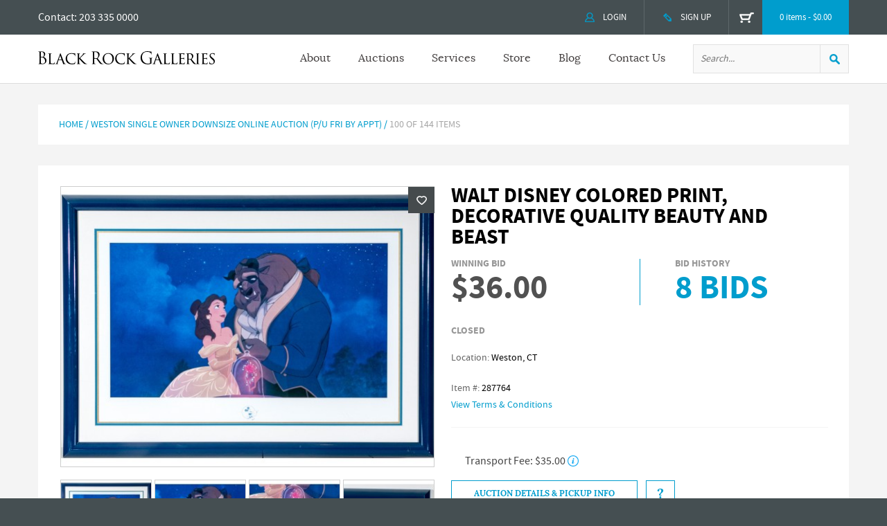

--- FILE ---
content_type: text/html; charset=UTF-8
request_url: https://www.blackrockgalleries.com/product/walt-disney-colored-print-decorative-quality-beauty-and-beast-272892.html
body_size: 33030
content:
<!DOCTYPE HTML><html lang="en"><head><link rel="canonical" href="https://www.blackrockgalleries.com/product/walt-disney-colored-print-decorative-quality-beauty-and-beast-272892.html"><meta charset="utf-8" /><script type="text/javascript">(window.NREUM||(NREUM={})).init={privacy:{cookies_enabled:true},ajax:{deny_list:["bam.nr-data.net"]},feature_flags:["soft_nav"],distributed_tracing:{enabled:true}};(window.NREUM||(NREUM={})).loader_config={agentID:"1103301361",accountID:"3693860",trustKey:"3693860",xpid:"VwAOUl5VCBABVFhVAQUFUFMG",licenseKey:"NRJS-77b9f90983038b4dd22",applicationID:"1097642677",browserID:"1103301361"};;/*! For license information please see nr-loader-spa-1.302.0.min.js.LICENSE.txt */
(()=>{var e,t,r={384:(e,t,r)=>{"use strict";r.d(t,{NT:()=>a,US:()=>d,Zm:()=>s,bQ:()=>u,dV:()=>c,pV:()=>l});var n=r(6154),i=r(1863),o=r(1910);const a={beacon:"bam.nr-data.net",errorBeacon:"bam.nr-data.net"};function s(){return n.gm.NREUM||(n.gm.NREUM={}),void 0===n.gm.newrelic&&(n.gm.newrelic=n.gm.NREUM),n.gm.NREUM}function c(){let e=s();return e.o||(e.o={ST:n.gm.setTimeout,SI:n.gm.setImmediate||n.gm.setInterval,CT:n.gm.clearTimeout,XHR:n.gm.XMLHttpRequest,REQ:n.gm.Request,EV:n.gm.Event,PR:n.gm.Promise,MO:n.gm.MutationObserver,FETCH:n.gm.fetch,WS:n.gm.WebSocket},(0,o.i)(...Object.values(e.o))),e}function u(e,t){let r=s();r.initializedAgents??={},t.initializedAt={ms:(0,i.t)(),date:new Date},r.initializedAgents[e]=t}function d(e,t){s()[e]=t}function l(){return function(){let e=s();const t=e.info||{};e.info={beacon:a.beacon,errorBeacon:a.errorBeacon,...t}}(),function(){let e=s();const t=e.init||{};e.init={...t}}(),c(),function(){let e=s();const t=e.loader_config||{};e.loader_config={...t}}(),s()}},782:(e,t,r)=>{"use strict";r.d(t,{T:()=>n});const n=r(860).K7.pageViewTiming},860:(e,t,r)=>{"use strict";r.d(t,{$J:()=>d,K7:()=>c,P3:()=>u,XX:()=>i,Yy:()=>s,df:()=>o,qY:()=>n,v4:()=>a});const n="events",i="jserrors",o="browser/blobs",a="rum",s="browser/logs",c={ajax:"ajax",genericEvents:"generic_events",jserrors:i,logging:"logging",metrics:"metrics",pageAction:"page_action",pageViewEvent:"page_view_event",pageViewTiming:"page_view_timing",sessionReplay:"session_replay",sessionTrace:"session_trace",softNav:"soft_navigations",spa:"spa"},u={[c.pageViewEvent]:1,[c.pageViewTiming]:2,[c.metrics]:3,[c.jserrors]:4,[c.spa]:5,[c.ajax]:6,[c.sessionTrace]:7,[c.softNav]:8,[c.sessionReplay]:9,[c.logging]:10,[c.genericEvents]:11},d={[c.pageViewEvent]:a,[c.pageViewTiming]:n,[c.ajax]:n,[c.spa]:n,[c.softNav]:n,[c.metrics]:i,[c.jserrors]:i,[c.sessionTrace]:o,[c.sessionReplay]:o,[c.logging]:s,[c.genericEvents]:"ins"}},944:(e,t,r)=>{"use strict";r.d(t,{R:()=>i});var n=r(3241);function i(e,t){"function"==typeof console.debug&&(console.debug("New Relic Warning: https://github.com/newrelic/newrelic-browser-agent/blob/main/docs/warning-codes.md#".concat(e),t),(0,n.W)({agentIdentifier:null,drained:null,type:"data",name:"warn",feature:"warn",data:{code:e,secondary:t}}))}},993:(e,t,r)=>{"use strict";r.d(t,{A$:()=>o,ET:()=>a,TZ:()=>s,p_:()=>i});var n=r(860);const i={ERROR:"ERROR",WARN:"WARN",INFO:"INFO",DEBUG:"DEBUG",TRACE:"TRACE"},o={OFF:0,ERROR:1,WARN:2,INFO:3,DEBUG:4,TRACE:5},a="log",s=n.K7.logging},1687:(e,t,r)=>{"use strict";r.d(t,{Ak:()=>u,Ze:()=>f,x3:()=>d});var n=r(3241),i=r(7836),o=r(3606),a=r(860),s=r(2646);const c={};function u(e,t){const r={staged:!1,priority:a.P3[t]||0};l(e),c[e].get(t)||c[e].set(t,r)}function d(e,t){e&&c[e]&&(c[e].get(t)&&c[e].delete(t),p(e,t,!1),c[e].size&&h(e))}function l(e){if(!e)throw new Error("agentIdentifier required");c[e]||(c[e]=new Map)}function f(e="",t="feature",r=!1){if(l(e),!e||!c[e].get(t)||r)return p(e,t);c[e].get(t).staged=!0,h(e)}function h(e){const t=Array.from(c[e]);t.every(([e,t])=>t.staged)&&(t.sort((e,t)=>e[1].priority-t[1].priority),t.forEach(([t])=>{c[e].delete(t),p(e,t)}))}function p(e,t,r=!0){const a=e?i.ee.get(e):i.ee,c=o.i.handlers;if(!a.aborted&&a.backlog&&c){if((0,n.W)({agentIdentifier:e,type:"lifecycle",name:"drain",feature:t}),r){const e=a.backlog[t],r=c[t];if(r){for(let t=0;e&&t<e.length;++t)g(e[t],r);Object.entries(r).forEach(([e,t])=>{Object.values(t||{}).forEach(t=>{t[0]?.on&&t[0]?.context()instanceof s.y&&t[0].on(e,t[1])})})}}a.isolatedBacklog||delete c[t],a.backlog[t]=null,a.emit("drain-"+t,[])}}function g(e,t){var r=e[1];Object.values(t[r]||{}).forEach(t=>{var r=e[0];if(t[0]===r){var n=t[1],i=e[3],o=e[2];n.apply(i,o)}})}},1741:(e,t,r)=>{"use strict";r.d(t,{W:()=>o});var n=r(944),i=r(4261);class o{#e(e,...t){if(this[e]!==o.prototype[e])return this[e](...t);(0,n.R)(35,e)}addPageAction(e,t){return this.#e(i.hG,e,t)}register(e){return this.#e(i.eY,e)}recordCustomEvent(e,t){return this.#e(i.fF,e,t)}setPageViewName(e,t){return this.#e(i.Fw,e,t)}setCustomAttribute(e,t,r){return this.#e(i.cD,e,t,r)}noticeError(e,t){return this.#e(i.o5,e,t)}setUserId(e){return this.#e(i.Dl,e)}setApplicationVersion(e){return this.#e(i.nb,e)}setErrorHandler(e){return this.#e(i.bt,e)}addRelease(e,t){return this.#e(i.k6,e,t)}log(e,t){return this.#e(i.$9,e,t)}start(){return this.#e(i.d3)}finished(e){return this.#e(i.BL,e)}recordReplay(){return this.#e(i.CH)}pauseReplay(){return this.#e(i.Tb)}addToTrace(e){return this.#e(i.U2,e)}setCurrentRouteName(e){return this.#e(i.PA,e)}interaction(e){return this.#e(i.dT,e)}wrapLogger(e,t,r){return this.#e(i.Wb,e,t,r)}measure(e,t){return this.#e(i.V1,e,t)}}},1863:(e,t,r)=>{"use strict";function n(){return Math.floor(performance.now())}r.d(t,{t:()=>n})},1910:(e,t,r)=>{"use strict";r.d(t,{i:()=>o});var n=r(944);const i=new Map;function o(...e){return e.every(e=>{if(i.has(e))return i.get(e);const t="function"==typeof e&&e.toString().includes("[native code]");return t||(0,n.R)(64,e?.name||e?.toString()),i.set(e,t),t})}},2555:(e,t,r)=>{"use strict";r.d(t,{D:()=>s,f:()=>a});var n=r(384),i=r(8122);const o={beacon:n.NT.beacon,errorBeacon:n.NT.errorBeacon,licenseKey:void 0,applicationID:void 0,sa:void 0,queueTime:void 0,applicationTime:void 0,ttGuid:void 0,user:void 0,account:void 0,product:void 0,extra:void 0,jsAttributes:{},userAttributes:void 0,atts:void 0,transactionName:void 0,tNamePlain:void 0};function a(e){try{return!!e.licenseKey&&!!e.errorBeacon&&!!e.applicationID}catch(e){return!1}}const s=e=>(0,i.a)(e,o)},2614:(e,t,r)=>{"use strict";r.d(t,{BB:()=>a,H3:()=>n,g:()=>u,iL:()=>c,tS:()=>s,uh:()=>i,wk:()=>o});const n="NRBA",i="SESSION",o=144e5,a=18e5,s={STARTED:"session-started",PAUSE:"session-pause",RESET:"session-reset",RESUME:"session-resume",UPDATE:"session-update"},c={SAME_TAB:"same-tab",CROSS_TAB:"cross-tab"},u={OFF:0,FULL:1,ERROR:2}},2646:(e,t,r)=>{"use strict";r.d(t,{y:()=>n});class n{constructor(e){this.contextId=e}}},2843:(e,t,r)=>{"use strict";r.d(t,{u:()=>i});var n=r(3878);function i(e,t=!1,r,i){(0,n.DD)("visibilitychange",function(){if(t)return void("hidden"===document.visibilityState&&e());e(document.visibilityState)},r,i)}},3241:(e,t,r)=>{"use strict";r.d(t,{W:()=>o});var n=r(6154);const i="newrelic";function o(e={}){try{n.gm.dispatchEvent(new CustomEvent(i,{detail:e}))}catch(e){}}},3304:(e,t,r)=>{"use strict";r.d(t,{A:()=>o});var n=r(7836);const i=()=>{const e=new WeakSet;return(t,r)=>{if("object"==typeof r&&null!==r){if(e.has(r))return;e.add(r)}return r}};function o(e){try{return JSON.stringify(e,i())??""}catch(e){try{n.ee.emit("internal-error",[e])}catch(e){}return""}}},3333:(e,t,r)=>{"use strict";r.d(t,{$v:()=>d,TZ:()=>n,Xh:()=>c,Zp:()=>i,kd:()=>u,mq:()=>s,nf:()=>a,qN:()=>o});const n=r(860).K7.genericEvents,i=["auxclick","click","copy","keydown","paste","scrollend"],o=["focus","blur"],a=4,s=1e3,c=2e3,u=["PageAction","UserAction","BrowserPerformance"],d={RESOURCES:"experimental.resources",REGISTER:"register"}},3434:(e,t,r)=>{"use strict";r.d(t,{Jt:()=>o,YM:()=>u});var n=r(7836),i=r(5607);const o="nr@original:".concat(i.W),a=50;var s=Object.prototype.hasOwnProperty,c=!1;function u(e,t){return e||(e=n.ee),r.inPlace=function(e,t,n,i,o){n||(n="");const a="-"===n.charAt(0);for(let s=0;s<t.length;s++){const c=t[s],u=e[c];l(u)||(e[c]=r(u,a?c+n:n,i,c,o))}},r.flag=o,r;function r(t,r,n,c,u){return l(t)?t:(r||(r=""),nrWrapper[o]=t,function(e,t,r){if(Object.defineProperty&&Object.keys)try{return Object.keys(e).forEach(function(r){Object.defineProperty(t,r,{get:function(){return e[r]},set:function(t){return e[r]=t,t}})}),t}catch(e){d([e],r)}for(var n in e)s.call(e,n)&&(t[n]=e[n])}(t,nrWrapper,e),nrWrapper);function nrWrapper(){var o,s,l,f;let h;try{s=this,o=[...arguments],l="function"==typeof n?n(o,s):n||{}}catch(t){d([t,"",[o,s,c],l],e)}i(r+"start",[o,s,c],l,u);const p=performance.now();let g;try{return f=t.apply(s,o),g=performance.now(),f}catch(e){throw g=performance.now(),i(r+"err",[o,s,e],l,u),h=e,h}finally{const e=g-p,t={start:p,end:g,duration:e,isLongTask:e>=a,methodName:c,thrownError:h};t.isLongTask&&i("long-task",[t,s],l,u),i(r+"end",[o,s,f],l,u)}}}function i(r,n,i,o){if(!c||t){var a=c;c=!0;try{e.emit(r,n,i,t,o)}catch(t){d([t,r,n,i],e)}c=a}}}function d(e,t){t||(t=n.ee);try{t.emit("internal-error",e)}catch(e){}}function l(e){return!(e&&"function"==typeof e&&e.apply&&!e[o])}},3606:(e,t,r)=>{"use strict";r.d(t,{i:()=>o});var n=r(9908);o.on=a;var i=o.handlers={};function o(e,t,r,o){a(o||n.d,i,e,t,r)}function a(e,t,r,i,o){o||(o="feature"),e||(e=n.d);var a=t[o]=t[o]||{};(a[r]=a[r]||[]).push([e,i])}},3738:(e,t,r)=>{"use strict";r.d(t,{He:()=>i,Kp:()=>s,Lc:()=>u,Rz:()=>d,TZ:()=>n,bD:()=>o,d3:()=>a,jx:()=>l,sl:()=>f,uP:()=>c});const n=r(860).K7.sessionTrace,i="bstResource",o="resource",a="-start",s="-end",c="fn"+a,u="fn"+s,d="pushState",l=1e3,f=3e4},3785:(e,t,r)=>{"use strict";r.d(t,{R:()=>c,b:()=>u});var n=r(9908),i=r(1863),o=r(860),a=r(8154),s=r(993);function c(e,t,r={},c=s.p_.INFO,u,d=(0,i.t)()){(0,n.p)(a.xV,["API/logging/".concat(c.toLowerCase(),"/called")],void 0,o.K7.metrics,e),(0,n.p)(s.ET,[d,t,r,c,u],void 0,o.K7.logging,e)}function u(e){return"string"==typeof e&&Object.values(s.p_).some(t=>t===e.toUpperCase().trim())}},3878:(e,t,r)=>{"use strict";function n(e,t){return{capture:e,passive:!1,signal:t}}function i(e,t,r=!1,i){window.addEventListener(e,t,n(r,i))}function o(e,t,r=!1,i){document.addEventListener(e,t,n(r,i))}r.d(t,{DD:()=>o,jT:()=>n,sp:()=>i})},3962:(e,t,r)=>{"use strict";r.d(t,{AM:()=>a,O2:()=>l,OV:()=>o,Qu:()=>f,TZ:()=>c,ih:()=>h,pP:()=>s,t1:()=>d,tC:()=>i,wD:()=>u});var n=r(860);const i=["click","keydown","submit"],o="popstate",a="api",s="initialPageLoad",c=n.K7.softNav,u=5e3,d=500,l={INITIAL_PAGE_LOAD:"",ROUTE_CHANGE:1,UNSPECIFIED:2},f={INTERACTION:1,AJAX:2,CUSTOM_END:3,CUSTOM_TRACER:4},h={IP:"in progress",PF:"pending finish",FIN:"finished",CAN:"cancelled"}},4234:(e,t,r)=>{"use strict";r.d(t,{W:()=>o});var n=r(7836),i=r(1687);class o{constructor(e,t){this.agentIdentifier=e,this.ee=n.ee.get(e),this.featureName=t,this.blocked=!1}deregisterDrain(){(0,i.x3)(this.agentIdentifier,this.featureName)}}},4261:(e,t,r)=>{"use strict";r.d(t,{$9:()=>d,BL:()=>c,CH:()=>p,Dl:()=>R,Fw:()=>w,PA:()=>v,Pl:()=>n,Tb:()=>f,U2:()=>a,V1:()=>E,Wb:()=>T,bt:()=>y,cD:()=>b,d3:()=>x,dT:()=>u,eY:()=>g,fF:()=>h,hG:()=>o,hw:()=>i,k6:()=>s,nb:()=>m,o5:()=>l});const n="api-",i=n+"ixn-",o="addPageAction",a="addToTrace",s="addRelease",c="finished",u="interaction",d="log",l="noticeError",f="pauseReplay",h="recordCustomEvent",p="recordReplay",g="register",m="setApplicationVersion",v="setCurrentRouteName",b="setCustomAttribute",y="setErrorHandler",w="setPageViewName",R="setUserId",x="start",T="wrapLogger",E="measure"},4387:(e,t,r)=>{"use strict";function n(e={}){return!(!e.id||!e.name)}function i(e,t){if(2!==t?.harvestEndpointVersion)return{};const r=t.agentRef.runtime.appMetadata.agents[0].entityGuid;return n(e)?{"mfe.id":e.id,"mfe.name":e.name,eventSource:"MicroFrontendBrowserAgent","parent.id":r}:{"entity.guid":r,appId:t.agentRef.info.applicationID}}r.d(t,{U:()=>i,c:()=>n})},5205:(e,t,r)=>{"use strict";r.d(t,{j:()=>_});var n=r(384),i=r(1741);var o=r(2555),a=r(3333);const s=e=>{if(!e||"string"!=typeof e)return!1;try{document.createDocumentFragment().querySelector(e)}catch{return!1}return!0};var c=r(2614),u=r(944),d=r(8122);const l="[data-nr-mask]",f=e=>(0,d.a)(e,(()=>{const e={feature_flags:[],experimental:{allow_registered_children:!1,resources:!1},mask_selector:"*",block_selector:"[data-nr-block]",mask_input_options:{color:!1,date:!1,"datetime-local":!1,email:!1,month:!1,number:!1,range:!1,search:!1,tel:!1,text:!1,time:!1,url:!1,week:!1,textarea:!1,select:!1,password:!0}};return{ajax:{deny_list:void 0,block_internal:!0,enabled:!0,autoStart:!0},api:{get allow_registered_children(){return e.feature_flags.includes(a.$v.REGISTER)||e.experimental.allow_registered_children},set allow_registered_children(t){e.experimental.allow_registered_children=t},duplicate_registered_data:!1},distributed_tracing:{enabled:void 0,exclude_newrelic_header:void 0,cors_use_newrelic_header:void 0,cors_use_tracecontext_headers:void 0,allowed_origins:void 0},get feature_flags(){return e.feature_flags},set feature_flags(t){e.feature_flags=t},generic_events:{enabled:!0,autoStart:!0},harvest:{interval:30},jserrors:{enabled:!0,autoStart:!0},logging:{enabled:!0,autoStart:!0},metrics:{enabled:!0,autoStart:!0},obfuscate:void 0,page_action:{enabled:!0},page_view_event:{enabled:!0,autoStart:!0},page_view_timing:{enabled:!0,autoStart:!0},performance:{capture_marks:!1,capture_measures:!1,capture_detail:!0,resources:{get enabled(){return e.feature_flags.includes(a.$v.RESOURCES)||e.experimental.resources},set enabled(t){e.experimental.resources=t},asset_types:[],first_party_domains:[],ignore_newrelic:!0}},privacy:{cookies_enabled:!0},proxy:{assets:void 0,beacon:void 0},session:{expiresMs:c.wk,inactiveMs:c.BB},session_replay:{autoStart:!0,enabled:!1,preload:!1,sampling_rate:10,error_sampling_rate:100,collect_fonts:!1,inline_images:!1,fix_stylesheets:!0,mask_all_inputs:!0,get mask_text_selector(){return e.mask_selector},set mask_text_selector(t){s(t)?e.mask_selector="".concat(t,",").concat(l):""===t||null===t?e.mask_selector=l:(0,u.R)(5,t)},get block_class(){return"nr-block"},get ignore_class(){return"nr-ignore"},get mask_text_class(){return"nr-mask"},get block_selector(){return e.block_selector},set block_selector(t){s(t)?e.block_selector+=",".concat(t):""!==t&&(0,u.R)(6,t)},get mask_input_options(){return e.mask_input_options},set mask_input_options(t){t&&"object"==typeof t?e.mask_input_options={...t,password:!0}:(0,u.R)(7,t)}},session_trace:{enabled:!0,autoStart:!0},soft_navigations:{enabled:!0,autoStart:!0},spa:{enabled:!0,autoStart:!0},ssl:void 0,user_actions:{enabled:!0,elementAttributes:["id","className","tagName","type"]}}})());var h=r(6154),p=r(9324);let g=0;const m={buildEnv:p.F3,distMethod:p.Xs,version:p.xv,originTime:h.WN},v={appMetadata:{},customTransaction:void 0,denyList:void 0,disabled:!1,harvester:void 0,isolatedBacklog:!1,isRecording:!1,loaderType:void 0,maxBytes:3e4,obfuscator:void 0,onerror:void 0,ptid:void 0,releaseIds:{},session:void 0,timeKeeper:void 0,registeredEntities:[],jsAttributesMetadata:{bytes:0},get harvestCount(){return++g}},b=e=>{const t=(0,d.a)(e,v),r=Object.keys(m).reduce((e,t)=>(e[t]={value:m[t],writable:!1,configurable:!0,enumerable:!0},e),{});return Object.defineProperties(t,r)};var y=r(5701);const w=e=>{const t=e.startsWith("http");e+="/",r.p=t?e:"https://"+e};var R=r(7836),x=r(3241);const T={accountID:void 0,trustKey:void 0,agentID:void 0,licenseKey:void 0,applicationID:void 0,xpid:void 0},E=e=>(0,d.a)(e,T),A=new Set;function _(e,t={},r,a){let{init:s,info:c,loader_config:u,runtime:d={},exposed:l=!0}=t;if(!c){const e=(0,n.pV)();s=e.init,c=e.info,u=e.loader_config}e.init=f(s||{}),e.loader_config=E(u||{}),c.jsAttributes??={},h.bv&&(c.jsAttributes.isWorker=!0),e.info=(0,o.D)(c);const p=e.init,g=[c.beacon,c.errorBeacon];A.has(e.agentIdentifier)||(p.proxy.assets&&(w(p.proxy.assets),g.push(p.proxy.assets)),p.proxy.beacon&&g.push(p.proxy.beacon),e.beacons=[...g],function(e){const t=(0,n.pV)();Object.getOwnPropertyNames(i.W.prototype).forEach(r=>{const n=i.W.prototype[r];if("function"!=typeof n||"constructor"===n)return;let o=t[r];e[r]&&!1!==e.exposed&&"micro-agent"!==e.runtime?.loaderType&&(t[r]=(...t)=>{const n=e[r](...t);return o?o(...t):n})})}(e),(0,n.US)("activatedFeatures",y.B),e.runSoftNavOverSpa&&=!0===p.soft_navigations.enabled&&p.feature_flags.includes("soft_nav")),d.denyList=[...p.ajax.deny_list||[],...p.ajax.block_internal?g:[]],d.ptid=e.agentIdentifier,d.loaderType=r,e.runtime=b(d),A.has(e.agentIdentifier)||(e.ee=R.ee.get(e.agentIdentifier),e.exposed=l,(0,x.W)({agentIdentifier:e.agentIdentifier,drained:!!y.B?.[e.agentIdentifier],type:"lifecycle",name:"initialize",feature:void 0,data:e.config})),A.add(e.agentIdentifier)}},5270:(e,t,r)=>{"use strict";r.d(t,{Aw:()=>a,SR:()=>o,rF:()=>s});var n=r(384),i=r(7767);function o(e){return!!(0,n.dV)().o.MO&&(0,i.V)(e)&&!0===e?.session_trace.enabled}function a(e){return!0===e?.session_replay.preload&&o(e)}function s(e,t){try{if("string"==typeof t?.type){if("password"===t.type.toLowerCase())return"*".repeat(e?.length||0);if(void 0!==t?.dataset?.nrUnmask||t?.classList?.contains("nr-unmask"))return e}}catch(e){}return"string"==typeof e?e.replace(/[\S]/g,"*"):"*".repeat(e?.length||0)}},5289:(e,t,r)=>{"use strict";r.d(t,{GG:()=>o,Qr:()=>s,sB:()=>a});var n=r(3878);function i(){return"undefined"==typeof document||"complete"===document.readyState}function o(e,t){if(i())return e();(0,n.sp)("load",e,t)}function a(e){if(i())return e();(0,n.DD)("DOMContentLoaded",e)}function s(e){if(i())return e();(0,n.sp)("popstate",e)}},5607:(e,t,r)=>{"use strict";r.d(t,{W:()=>n});const n=(0,r(9566).bz)()},5701:(e,t,r)=>{"use strict";r.d(t,{B:()=>o,t:()=>a});var n=r(3241);const i=new Set,o={};function a(e,t){const r=t.agentIdentifier;o[r]??={},e&&"object"==typeof e&&(i.has(r)||(t.ee.emit("rumresp",[e]),o[r]=e,i.add(r),(0,n.W)({agentIdentifier:r,loaded:!0,drained:!0,type:"lifecycle",name:"load",feature:void 0,data:e})))}},6154:(e,t,r)=>{"use strict";r.d(t,{A4:()=>s,OF:()=>d,RI:()=>i,WN:()=>h,bv:()=>o,gm:()=>a,lR:()=>f,m:()=>u,mw:()=>c,sb:()=>l});var n=r(1863);const i="undefined"!=typeof window&&!!window.document,o="undefined"!=typeof WorkerGlobalScope&&("undefined"!=typeof self&&self instanceof WorkerGlobalScope&&self.navigator instanceof WorkerNavigator||"undefined"!=typeof globalThis&&globalThis instanceof WorkerGlobalScope&&globalThis.navigator instanceof WorkerNavigator),a=i?window:"undefined"!=typeof WorkerGlobalScope&&("undefined"!=typeof self&&self instanceof WorkerGlobalScope&&self||"undefined"!=typeof globalThis&&globalThis instanceof WorkerGlobalScope&&globalThis),s="complete"===a?.document?.readyState,c=Boolean("hidden"===a?.document?.visibilityState),u=""+a?.location,d=/iPad|iPhone|iPod/.test(a.navigator?.userAgent),l=d&&"undefined"==typeof SharedWorker,f=(()=>{const e=a.navigator?.userAgent?.match(/Firefox[/\s](\d+\.\d+)/);return Array.isArray(e)&&e.length>=2?+e[1]:0})(),h=Date.now()-(0,n.t)()},6344:(e,t,r)=>{"use strict";r.d(t,{BB:()=>d,G4:()=>o,Qb:()=>l,TZ:()=>i,Ug:()=>a,_s:()=>s,bc:()=>u,yP:()=>c});var n=r(2614);const i=r(860).K7.sessionReplay,o={RECORD:"recordReplay",PAUSE:"pauseReplay",ERROR_DURING_REPLAY:"errorDuringReplay"},a=.12,s={DomContentLoaded:0,Load:1,FullSnapshot:2,IncrementalSnapshot:3,Meta:4,Custom:5},c={[n.g.ERROR]:15e3,[n.g.FULL]:3e5,[n.g.OFF]:0},u={RESET:{message:"Session was reset",sm:"Reset"},IMPORT:{message:"Recorder failed to import",sm:"Import"},TOO_MANY:{message:"429: Too Many Requests",sm:"Too-Many"},TOO_BIG:{message:"Payload was too large",sm:"Too-Big"},CROSS_TAB:{message:"Session Entity was set to OFF on another tab",sm:"Cross-Tab"},ENTITLEMENTS:{message:"Session Replay is not allowed and will not be started",sm:"Entitlement"}},d=5e3,l={API:"api",RESUME:"resume",SWITCH_TO_FULL:"switchToFull",INITIALIZE:"initialize",PRELOAD:"preload"}},6389:(e,t,r)=>{"use strict";function n(e,t=500,r={}){const n=r?.leading||!1;let i;return(...r)=>{n&&void 0===i&&(e.apply(this,r),i=setTimeout(()=>{i=clearTimeout(i)},t)),n||(clearTimeout(i),i=setTimeout(()=>{e.apply(this,r)},t))}}function i(e){let t=!1;return(...r)=>{t||(t=!0,e.apply(this,r))}}r.d(t,{J:()=>i,s:()=>n})},6630:(e,t,r)=>{"use strict";r.d(t,{T:()=>n});const n=r(860).K7.pageViewEvent},6774:(e,t,r)=>{"use strict";r.d(t,{T:()=>n});const n=r(860).K7.jserrors},7295:(e,t,r)=>{"use strict";r.d(t,{Xv:()=>a,gX:()=>i,iW:()=>o});var n=[];function i(e){if(!e||o(e))return!1;if(0===n.length)return!0;for(var t=0;t<n.length;t++){var r=n[t];if("*"===r.hostname)return!1;if(s(r.hostname,e.hostname)&&c(r.pathname,e.pathname))return!1}return!0}function o(e){return void 0===e.hostname}function a(e){if(n=[],e&&e.length)for(var t=0;t<e.length;t++){let r=e[t];if(!r)continue;0===r.indexOf("http://")?r=r.substring(7):0===r.indexOf("https://")&&(r=r.substring(8));const i=r.indexOf("/");let o,a;i>0?(o=r.substring(0,i),a=r.substring(i)):(o=r,a="");let[s]=o.split(":");n.push({hostname:s,pathname:a})}}function s(e,t){return!(e.length>t.length)&&t.indexOf(e)===t.length-e.length}function c(e,t){return 0===e.indexOf("/")&&(e=e.substring(1)),0===t.indexOf("/")&&(t=t.substring(1)),""===e||e===t}},7378:(e,t,r)=>{"use strict";r.d(t,{$p:()=>x,BR:()=>b,Kp:()=>R,L3:()=>y,Lc:()=>c,NC:()=>o,SG:()=>d,TZ:()=>i,U6:()=>p,UT:()=>m,d3:()=>w,dT:()=>f,e5:()=>E,gx:()=>v,l9:()=>l,oW:()=>h,op:()=>g,rw:()=>u,tH:()=>A,uP:()=>s,wW:()=>T,xq:()=>a});var n=r(384);const i=r(860).K7.spa,o=["click","submit","keypress","keydown","keyup","change"],a=999,s="fn-start",c="fn-end",u="cb-start",d="api-ixn-",l="remaining",f="interaction",h="spaNode",p="jsonpNode",g="fetch-start",m="fetch-done",v="fetch-body-",b="jsonp-end",y=(0,n.dV)().o.ST,w="-start",R="-end",x="-body",T="cb"+R,E="jsTime",A="fetch"},7485:(e,t,r)=>{"use strict";r.d(t,{D:()=>i});var n=r(6154);function i(e){if(0===(e||"").indexOf("data:"))return{protocol:"data"};try{const t=new URL(e,location.href),r={port:t.port,hostname:t.hostname,pathname:t.pathname,search:t.search,protocol:t.protocol.slice(0,t.protocol.indexOf(":")),sameOrigin:t.protocol===n.gm?.location?.protocol&&t.host===n.gm?.location?.host};return r.port&&""!==r.port||("http:"===t.protocol&&(r.port="80"),"https:"===t.protocol&&(r.port="443")),r.pathname&&""!==r.pathname?r.pathname.startsWith("/")||(r.pathname="/".concat(r.pathname)):r.pathname="/",r}catch(e){return{}}}},7699:(e,t,r)=>{"use strict";r.d(t,{It:()=>o,KC:()=>s,No:()=>i,qh:()=>a});var n=r(860);const i=16e3,o=1e6,a="SESSION_ERROR",s={[n.K7.logging]:!0,[n.K7.genericEvents]:!1,[n.K7.jserrors]:!1,[n.K7.ajax]:!1}},7767:(e,t,r)=>{"use strict";r.d(t,{V:()=>i});var n=r(6154);const i=e=>n.RI&&!0===e?.privacy.cookies_enabled},7836:(e,t,r)=>{"use strict";r.d(t,{P:()=>s,ee:()=>c});var n=r(384),i=r(8990),o=r(2646),a=r(5607);const s="nr@context:".concat(a.W),c=function e(t,r){var n={},a={},d={},l=!1;try{l=16===r.length&&u.initializedAgents?.[r]?.runtime.isolatedBacklog}catch(e){}var f={on:p,addEventListener:p,removeEventListener:function(e,t){var r=n[e];if(!r)return;for(var i=0;i<r.length;i++)r[i]===t&&r.splice(i,1)},emit:function(e,r,n,i,o){!1!==o&&(o=!0);if(c.aborted&&!i)return;t&&o&&t.emit(e,r,n);var s=h(n);g(e).forEach(e=>{e.apply(s,r)});var u=v()[a[e]];u&&u.push([f,e,r,s]);return s},get:m,listeners:g,context:h,buffer:function(e,t){const r=v();if(t=t||"feature",f.aborted)return;Object.entries(e||{}).forEach(([e,n])=>{a[n]=t,t in r||(r[t]=[])})},abort:function(){f._aborted=!0,Object.keys(f.backlog).forEach(e=>{delete f.backlog[e]})},isBuffering:function(e){return!!v()[a[e]]},debugId:r,backlog:l?{}:t&&"object"==typeof t.backlog?t.backlog:{},isolatedBacklog:l};return Object.defineProperty(f,"aborted",{get:()=>{let e=f._aborted||!1;return e||(t&&(e=t.aborted),e)}}),f;function h(e){return e&&e instanceof o.y?e:e?(0,i.I)(e,s,()=>new o.y(s)):new o.y(s)}function p(e,t){n[e]=g(e).concat(t)}function g(e){return n[e]||[]}function m(t){return d[t]=d[t]||e(f,t)}function v(){return f.backlog}}(void 0,"globalEE"),u=(0,n.Zm)();u.ee||(u.ee=c)},8122:(e,t,r)=>{"use strict";r.d(t,{a:()=>i});var n=r(944);function i(e,t){try{if(!e||"object"!=typeof e)return(0,n.R)(3);if(!t||"object"!=typeof t)return(0,n.R)(4);const r=Object.create(Object.getPrototypeOf(t),Object.getOwnPropertyDescriptors(t)),o=0===Object.keys(r).length?e:r;for(let a in o)if(void 0!==e[a])try{if(null===e[a]){r[a]=null;continue}Array.isArray(e[a])&&Array.isArray(t[a])?r[a]=Array.from(new Set([...e[a],...t[a]])):"object"==typeof e[a]&&"object"==typeof t[a]?r[a]=i(e[a],t[a]):r[a]=e[a]}catch(e){r[a]||(0,n.R)(1,e)}return r}catch(e){(0,n.R)(2,e)}}},8139:(e,t,r)=>{"use strict";r.d(t,{u:()=>f});var n=r(7836),i=r(3434),o=r(8990),a=r(6154);const s={},c=a.gm.XMLHttpRequest,u="addEventListener",d="removeEventListener",l="nr@wrapped:".concat(n.P);function f(e){var t=function(e){return(e||n.ee).get("events")}(e);if(s[t.debugId]++)return t;s[t.debugId]=1;var r=(0,i.YM)(t,!0);function f(e){r.inPlace(e,[u,d],"-",p)}function p(e,t){return e[1]}return"getPrototypeOf"in Object&&(a.RI&&h(document,f),c&&h(c.prototype,f),h(a.gm,f)),t.on(u+"-start",function(e,t){var n=e[1];if(null!==n&&("function"==typeof n||"object"==typeof n)&&"newrelic"!==e[0]){var i=(0,o.I)(n,l,function(){var e={object:function(){if("function"!=typeof n.handleEvent)return;return n.handleEvent.apply(n,arguments)},function:n}[typeof n];return e?r(e,"fn-",null,e.name||"anonymous"):n});this.wrapped=e[1]=i}}),t.on(d+"-start",function(e){e[1]=this.wrapped||e[1]}),t}function h(e,t,...r){let n=e;for(;"object"==typeof n&&!Object.prototype.hasOwnProperty.call(n,u);)n=Object.getPrototypeOf(n);n&&t(n,...r)}},8154:(e,t,r)=>{"use strict";r.d(t,{z_:()=>o,XG:()=>s,TZ:()=>n,rs:()=>i,xV:()=>a});r(6154),r(9566),r(384);const n=r(860).K7.metrics,i="sm",o="cm",a="storeSupportabilityMetrics",s="storeEventMetrics"},8374:(e,t,r)=>{r.nc=(()=>{try{return document?.currentScript?.nonce}catch(e){}return""})()},8990:(e,t,r)=>{"use strict";r.d(t,{I:()=>i});var n=Object.prototype.hasOwnProperty;function i(e,t,r){if(n.call(e,t))return e[t];var i=r();if(Object.defineProperty&&Object.keys)try{return Object.defineProperty(e,t,{value:i,writable:!0,enumerable:!1}),i}catch(e){}return e[t]=i,i}},9300:(e,t,r)=>{"use strict";r.d(t,{T:()=>n});const n=r(860).K7.ajax},9324:(e,t,r)=>{"use strict";r.d(t,{AJ:()=>a,F3:()=>i,Xs:()=>o,Yq:()=>s,xv:()=>n});const n="1.302.0",i="PROD",o="CDN",a="@newrelic/rrweb",s="1.0.1"},9566:(e,t,r)=>{"use strict";r.d(t,{LA:()=>s,ZF:()=>c,bz:()=>a,el:()=>u});var n=r(6154);const i="xxxxxxxx-xxxx-4xxx-yxxx-xxxxxxxxxxxx";function o(e,t){return e?15&e[t]:16*Math.random()|0}function a(){const e=n.gm?.crypto||n.gm?.msCrypto;let t,r=0;return e&&e.getRandomValues&&(t=e.getRandomValues(new Uint8Array(30))),i.split("").map(e=>"x"===e?o(t,r++).toString(16):"y"===e?(3&o()|8).toString(16):e).join("")}function s(e){const t=n.gm?.crypto||n.gm?.msCrypto;let r,i=0;t&&t.getRandomValues&&(r=t.getRandomValues(new Uint8Array(e)));const a=[];for(var s=0;s<e;s++)a.push(o(r,i++).toString(16));return a.join("")}function c(){return s(16)}function u(){return s(32)}},9908:(e,t,r)=>{"use strict";r.d(t,{d:()=>n,p:()=>i});var n=r(7836).ee.get("handle");function i(e,t,r,i,o){o?(o.buffer([e],i),o.emit(e,t,r)):(n.buffer([e],i),n.emit(e,t,r))}}},n={};function i(e){var t=n[e];if(void 0!==t)return t.exports;var o=n[e]={exports:{}};return r[e](o,o.exports,i),o.exports}i.m=r,i.d=(e,t)=>{for(var r in t)i.o(t,r)&&!i.o(e,r)&&Object.defineProperty(e,r,{enumerable:!0,get:t[r]})},i.f={},i.e=e=>Promise.all(Object.keys(i.f).reduce((t,r)=>(i.f[r](e,t),t),[])),i.u=e=>({212:"nr-spa-compressor",249:"nr-spa-recorder",478:"nr-spa"}[e]+"-1.302.0.min.js"),i.o=(e,t)=>Object.prototype.hasOwnProperty.call(e,t),e={},t="NRBA-1.302.0.PROD:",i.l=(r,n,o,a)=>{if(e[r])e[r].push(n);else{var s,c;if(void 0!==o)for(var u=document.getElementsByTagName("script"),d=0;d<u.length;d++){var l=u[d];if(l.getAttribute("src")==r||l.getAttribute("data-webpack")==t+o){s=l;break}}if(!s){c=!0;var f={478:"sha512-et4eqFkcD6+Z71h33KYPiiAOMr5fyZ1HImNOrGswghuDrKIj7niWOwg3RWg+8TpTcZ0yzzll8oYNDiAX1WXraw==",249:"sha512-m/7InETzWcM0kCLJfqT/2vmV1Zs98JekxGeUcmQe9kauyn31VeP+2xJH+qt156WKCOLL7p503ATnehElqw1gnQ==",212:"sha512-Ed30EgOV4akpDvOaqpf/6nP9OreWlwun3X9xxl+erWeEjX64VUNxzVFPixvdU+WbzLtJS9S8j8phFbfXxEyvJg=="};(s=document.createElement("script")).charset="utf-8",i.nc&&s.setAttribute("nonce",i.nc),s.setAttribute("data-webpack",t+o),s.src=r,0!==s.src.indexOf(window.location.origin+"/")&&(s.crossOrigin="anonymous"),f[a]&&(s.integrity=f[a])}e[r]=[n];var h=(t,n)=>{s.onerror=s.onload=null,clearTimeout(p);var i=e[r];if(delete e[r],s.parentNode&&s.parentNode.removeChild(s),i&&i.forEach(e=>e(n)),t)return t(n)},p=setTimeout(h.bind(null,void 0,{type:"timeout",target:s}),12e4);s.onerror=h.bind(null,s.onerror),s.onload=h.bind(null,s.onload),c&&document.head.appendChild(s)}},i.r=e=>{"undefined"!=typeof Symbol&&Symbol.toStringTag&&Object.defineProperty(e,Symbol.toStringTag,{value:"Module"}),Object.defineProperty(e,"__esModule",{value:!0})},i.p="https://js-agent.newrelic.com/",(()=>{var e={38:0,788:0};i.f.j=(t,r)=>{var n=i.o(e,t)?e[t]:void 0;if(0!==n)if(n)r.push(n[2]);else{var o=new Promise((r,i)=>n=e[t]=[r,i]);r.push(n[2]=o);var a=i.p+i.u(t),s=new Error;i.l(a,r=>{if(i.o(e,t)&&(0!==(n=e[t])&&(e[t]=void 0),n)){var o=r&&("load"===r.type?"missing":r.type),a=r&&r.target&&r.target.src;s.message="Loading chunk "+t+" failed.\n("+o+": "+a+")",s.name="ChunkLoadError",s.type=o,s.request=a,n[1](s)}},"chunk-"+t,t)}};var t=(t,r)=>{var n,o,[a,s,c]=r,u=0;if(a.some(t=>0!==e[t])){for(n in s)i.o(s,n)&&(i.m[n]=s[n]);if(c)c(i)}for(t&&t(r);u<a.length;u++)o=a[u],i.o(e,o)&&e[o]&&e[o][0](),e[o]=0},r=self["webpackChunk:NRBA-1.302.0.PROD"]=self["webpackChunk:NRBA-1.302.0.PROD"]||[];r.forEach(t.bind(null,0)),r.push=t.bind(null,r.push.bind(r))})(),(()=>{"use strict";i(8374);var e=i(9566),t=i(1741);class r extends t.W{agentIdentifier=(0,e.LA)(16)}var n=i(860);const o=Object.values(n.K7);var a=i(5205);var s=i(9908),c=i(1863),u=i(4261),d=i(3241),l=i(944),f=i(5701),h=i(8154);function p(e,t,i,o){const a=o||i;!a||a[e]&&a[e]!==r.prototype[e]||(a[e]=function(){(0,s.p)(h.xV,["API/"+e+"/called"],void 0,n.K7.metrics,i.ee),(0,d.W)({agentIdentifier:i.agentIdentifier,drained:!!f.B?.[i.agentIdentifier],type:"data",name:"api",feature:u.Pl+e,data:{}});try{return t.apply(this,arguments)}catch(e){(0,l.R)(23,e)}})}function g(e,t,r,n,i){const o=e.info;null===r?delete o.jsAttributes[t]:o.jsAttributes[t]=r,(i||null===r)&&(0,s.p)(u.Pl+n,[(0,c.t)(),t,r],void 0,"session",e.ee)}var m=i(1687),v=i(4234),b=i(5289),y=i(6154),w=i(5270),R=i(7767),x=i(6389),T=i(7699);class E extends v.W{constructor(e,t){super(e.agentIdentifier,t),this.agentRef=e,this.abortHandler=void 0,this.featAggregate=void 0,this.onAggregateImported=void 0,this.deferred=Promise.resolve(),!1===e.init[this.featureName].autoStart?this.deferred=new Promise((t,r)=>{this.ee.on("manual-start-all",(0,x.J)(()=>{(0,m.Ak)(e.agentIdentifier,this.featureName),t()}))}):(0,m.Ak)(e.agentIdentifier,t)}importAggregator(e,t,r={}){if(this.featAggregate)return;let n;this.onAggregateImported=new Promise(e=>{n=e});const o=async()=>{let o;await this.deferred;try{if((0,R.V)(e.init)){const{setupAgentSession:t}=await i.e(478).then(i.bind(i,8766));o=t(e)}}catch(e){(0,l.R)(20,e),this.ee.emit("internal-error",[e]),(0,s.p)(T.qh,[e],void 0,this.featureName,this.ee)}try{if(!this.#t(this.featureName,o,e.init))return(0,m.Ze)(this.agentIdentifier,this.featureName),void n(!1);const{Aggregate:i}=await t();this.featAggregate=new i(e,r),e.runtime.harvester.initializedAggregates.push(this.featAggregate),n(!0)}catch(e){(0,l.R)(34,e),this.abortHandler?.(),(0,m.Ze)(this.agentIdentifier,this.featureName,!0),n(!1),this.ee&&this.ee.abort()}};y.RI?(0,b.GG)(()=>o(),!0):o()}#t(e,t,r){if(this.blocked)return!1;switch(e){case n.K7.sessionReplay:return(0,w.SR)(r)&&!!t;case n.K7.sessionTrace:return!!t;default:return!0}}}var A=i(6630),_=i(2614);class S extends E{static featureName=A.T;constructor(e){var t;super(e,A.T),this.setupInspectionEvents(e.agentIdentifier),t=e,p(u.Fw,function(e,r){"string"==typeof e&&("/"!==e.charAt(0)&&(e="/"+e),t.runtime.customTransaction=(r||"http://custom.transaction")+e,(0,s.p)(u.Pl+u.Fw,[(0,c.t)()],void 0,void 0,t.ee))},t),this.ee.on("api-send-rum",(e,t)=>(0,s.p)("send-rum",[e,t],void 0,this.featureName,this.ee)),this.importAggregator(e,()=>i.e(478).then(i.bind(i,1983)))}setupInspectionEvents(e){const t=(t,r)=>{t&&(0,d.W)({agentIdentifier:e,timeStamp:t.timeStamp,loaded:"complete"===t.target.readyState,type:"window",name:r,data:t.target.location+""})};(0,b.sB)(e=>{t(e,"DOMContentLoaded")}),(0,b.GG)(e=>{t(e,"load")}),(0,b.Qr)(e=>{t(e,"navigate")}),this.ee.on(_.tS.UPDATE,(t,r)=>{(0,d.W)({agentIdentifier:e,type:"lifecycle",name:"session",data:r})})}}var O=i(384);var N=i(2843),I=i(3878),P=i(782);class j extends E{static featureName=P.T;constructor(e){super(e,P.T),y.RI&&((0,N.u)(()=>(0,s.p)("docHidden",[(0,c.t)()],void 0,P.T,this.ee),!0),(0,I.sp)("pagehide",()=>(0,s.p)("winPagehide",[(0,c.t)()],void 0,P.T,this.ee)),this.importAggregator(e,()=>i.e(478).then(i.bind(i,9917))))}}class k extends E{static featureName=h.TZ;constructor(e){super(e,h.TZ),y.RI&&document.addEventListener("securitypolicyviolation",e=>{(0,s.p)(h.xV,["Generic/CSPViolation/Detected"],void 0,this.featureName,this.ee)}),this.importAggregator(e,()=>i.e(478).then(i.bind(i,6555)))}}var C=i(6774),L=i(3304);class H{constructor(e,t,r,n,i){this.name="UncaughtError",this.message="string"==typeof e?e:(0,L.A)(e),this.sourceURL=t,this.line=r,this.column=n,this.__newrelic=i}}function M(e){return U(e)?e:new H(void 0!==e?.message?e.message:e,e?.filename||e?.sourceURL,e?.lineno||e?.line,e?.colno||e?.col,e?.__newrelic,e?.cause)}function K(e){const t="Unhandled Promise Rejection: ";if(!e?.reason)return;if(U(e.reason)){try{e.reason.message.startsWith(t)||(e.reason.message=t+e.reason.message)}catch(e){}return M(e.reason)}const r=M(e.reason);return(r.message||"").startsWith(t)||(r.message=t+r.message),r}function D(e){if(e.error instanceof SyntaxError&&!/:\d+$/.test(e.error.stack?.trim())){const t=new H(e.message,e.filename,e.lineno,e.colno,e.error.__newrelic,e.cause);return t.name=SyntaxError.name,t}return U(e.error)?e.error:M(e)}function U(e){return e instanceof Error&&!!e.stack}function F(e,t,r,i,o=(0,c.t)()){"string"==typeof e&&(e=new Error(e)),(0,s.p)("err",[e,o,!1,t,r.runtime.isRecording,void 0,i],void 0,n.K7.jserrors,r.ee),(0,s.p)("uaErr",[],void 0,n.K7.genericEvents,r.ee)}var W=i(4387),B=i(993),V=i(3785);function G(e,{customAttributes:t={},level:r=B.p_.INFO}={},n,i,o=(0,c.t)()){(0,V.R)(n.ee,e,t,r,i,o)}function z(e,t,r,i,o=(0,c.t)()){(0,s.p)(u.Pl+u.hG,[o,e,t,i],void 0,n.K7.genericEvents,r.ee)}function Z(e){p(u.eY,function(t){return function(e,t){const r={};(0,l.R)(54,"newrelic.register"),t||={},t.licenseKey||=e.info.licenseKey,t.blocked=!1;let i=()=>{};const o=e.runtime.registeredEntities,a=o.find(({metadata:{target:{id:e,name:r}}})=>e===t.id);if(a)return a.metadata.target.name!==t.name&&(a.metadata.target.name=t.name),a;const u=e=>{t.blocked=!0,i=e};e.init.api.allow_registered_children||u((0,x.J)(()=>(0,l.R)(55)));(0,W.c)(t)||u((0,x.J)(()=>(0,l.R)(48,t)));const d={addPageAction:(n,i={})=>g(z,[n,{...r,...i},e],t),log:(n,i={})=>g(G,[n,{...i,customAttributes:{...r,...i.customAttributes||{}}},e],t),noticeError:(n,i={})=>g(F,[n,{...r,...i},e],t),setApplicationVersion:e=>p("application.version",e),setCustomAttribute:(e,t)=>p(e,t),setUserId:e=>p("enduser.id",e),metadata:{customAttributes:r,target:t}},f=()=>(t.blocked&&i(),t.blocked);f()||o.push(d);const p=(e,t)=>{f()||(r[e]=t)},g=(t,r,i)=>{if(f())return;const o=(0,c.t)();(0,s.p)(h.xV,["API/register/".concat(t.name,"/called")],void 0,n.K7.metrics,e.ee);try{const n=e.init.api.duplicate_registered_data;return(!0===n||Array.isArray(n))&&t(...r,void 0,o),t(...r,i,o)}catch(e){(0,l.R)(50,e)}};return d}(e,t)},e)}class q extends E{static featureName=C.T;constructor(e){var t;super(e,C.T),t=e,p(u.o5,(e,r)=>F(e,r,t),t),function(e){p(u.bt,function(t){e.runtime.onerror=t},e)}(e),function(e){let t=0;p(u.k6,function(e,r){++t>10||(this.runtime.releaseIds[e.slice(-200)]=(""+r).slice(-200))},e)}(e),Z(e);try{this.removeOnAbort=new AbortController}catch(e){}this.ee.on("internal-error",(t,r)=>{this.abortHandler&&(0,s.p)("ierr",[M(t),(0,c.t)(),!0,{},e.runtime.isRecording,r],void 0,this.featureName,this.ee)}),y.gm.addEventListener("unhandledrejection",t=>{this.abortHandler&&(0,s.p)("err",[K(t),(0,c.t)(),!1,{unhandledPromiseRejection:1},e.runtime.isRecording],void 0,this.featureName,this.ee)},(0,I.jT)(!1,this.removeOnAbort?.signal)),y.gm.addEventListener("error",t=>{this.abortHandler&&(0,s.p)("err",[D(t),(0,c.t)(),!1,{},e.runtime.isRecording],void 0,this.featureName,this.ee)},(0,I.jT)(!1,this.removeOnAbort?.signal)),this.abortHandler=this.#r,this.importAggregator(e,()=>i.e(478).then(i.bind(i,2176)))}#r(){this.removeOnAbort?.abort(),this.abortHandler=void 0}}var X=i(8990);let Y=1;function J(e){const t=typeof e;return!e||"object"!==t&&"function"!==t?-1:e===y.gm?0:(0,X.I)(e,"nr@id",function(){return Y++})}function Q(e){if("string"==typeof e&&e.length)return e.length;if("object"==typeof e){if("undefined"!=typeof ArrayBuffer&&e instanceof ArrayBuffer&&e.byteLength)return e.byteLength;if("undefined"!=typeof Blob&&e instanceof Blob&&e.size)return e.size;if(!("undefined"!=typeof FormData&&e instanceof FormData))try{return(0,L.A)(e).length}catch(e){return}}}var ee=i(8139),te=i(7836),re=i(3434);const ne={},ie=["open","send"];function oe(e){var t=e||te.ee;const r=function(e){return(e||te.ee).get("xhr")}(t);if(void 0===y.gm.XMLHttpRequest)return r;if(ne[r.debugId]++)return r;ne[r.debugId]=1,(0,ee.u)(t);var n=(0,re.YM)(r),i=y.gm.XMLHttpRequest,o=y.gm.MutationObserver,a=y.gm.Promise,s=y.gm.setInterval,c="readystatechange",u=["onload","onerror","onabort","onloadstart","onloadend","onprogress","ontimeout"],d=[],f=y.gm.XMLHttpRequest=function(e){const t=new i(e),o=r.context(t);try{r.emit("new-xhr",[t],o),t.addEventListener(c,(a=o,function(){var e=this;e.readyState>3&&!a.resolved&&(a.resolved=!0,r.emit("xhr-resolved",[],e)),n.inPlace(e,u,"fn-",b)}),(0,I.jT)(!1))}catch(e){(0,l.R)(15,e);try{r.emit("internal-error",[e])}catch(e){}}var a;return t};function h(e,t){n.inPlace(t,["onreadystatechange"],"fn-",b)}if(function(e,t){for(var r in e)t[r]=e[r]}(i,f),f.prototype=i.prototype,n.inPlace(f.prototype,ie,"-xhr-",b),r.on("send-xhr-start",function(e,t){h(e,t),function(e){d.push(e),o&&(p?p.then(v):s?s(v):(g=-g,m.data=g))}(t)}),r.on("open-xhr-start",h),o){var p=a&&a.resolve();if(!s&&!a){var g=1,m=document.createTextNode(g);new o(v).observe(m,{characterData:!0})}}else t.on("fn-end",function(e){e[0]&&e[0].type===c||v()});function v(){for(var e=0;e<d.length;e++)h(0,d[e]);d.length&&(d=[])}function b(e,t){return t}return r}var ae="fetch-",se=ae+"body-",ce=["arrayBuffer","blob","json","text","formData"],ue=y.gm.Request,de=y.gm.Response,le="prototype";const fe={};function he(e){const t=function(e){return(e||te.ee).get("fetch")}(e);if(!(ue&&de&&y.gm.fetch))return t;if(fe[t.debugId]++)return t;function r(e,r,n){var i=e[r];"function"==typeof i&&(e[r]=function(){var e,r=[...arguments],o={};t.emit(n+"before-start",[r],o),o[te.P]&&o[te.P].dt&&(e=o[te.P].dt);var a=i.apply(this,r);return t.emit(n+"start",[r,e],a),a.then(function(e){return t.emit(n+"end",[null,e],a),e},function(e){throw t.emit(n+"end",[e],a),e})})}return fe[t.debugId]=1,ce.forEach(e=>{r(ue[le],e,se),r(de[le],e,se)}),r(y.gm,"fetch",ae),t.on(ae+"end",function(e,r){var n=this;if(r){var i=r.headers.get("content-length");null!==i&&(n.rxSize=i),t.emit(ae+"done",[null,r],n)}else t.emit(ae+"done",[e],n)}),t}var pe=i(7485);class ge{constructor(e){this.agentRef=e}generateTracePayload(t){const r=this.agentRef.loader_config;if(!this.shouldGenerateTrace(t)||!r)return null;var n=(r.accountID||"").toString()||null,i=(r.agentID||"").toString()||null,o=(r.trustKey||"").toString()||null;if(!n||!i)return null;var a=(0,e.ZF)(),s=(0,e.el)(),c=Date.now(),u={spanId:a,traceId:s,timestamp:c};return(t.sameOrigin||this.isAllowedOrigin(t)&&this.useTraceContextHeadersForCors())&&(u.traceContextParentHeader=this.generateTraceContextParentHeader(a,s),u.traceContextStateHeader=this.generateTraceContextStateHeader(a,c,n,i,o)),(t.sameOrigin&&!this.excludeNewrelicHeader()||!t.sameOrigin&&this.isAllowedOrigin(t)&&this.useNewrelicHeaderForCors())&&(u.newrelicHeader=this.generateTraceHeader(a,s,c,n,i,o)),u}generateTraceContextParentHeader(e,t){return"00-"+t+"-"+e+"-01"}generateTraceContextStateHeader(e,t,r,n,i){return i+"@nr=0-1-"+r+"-"+n+"-"+e+"----"+t}generateTraceHeader(e,t,r,n,i,o){if(!("function"==typeof y.gm?.btoa))return null;var a={v:[0,1],d:{ty:"Browser",ac:n,ap:i,id:e,tr:t,ti:r}};return o&&n!==o&&(a.d.tk=o),btoa((0,L.A)(a))}shouldGenerateTrace(e){return this.agentRef.init?.distributed_tracing?.enabled&&this.isAllowedOrigin(e)}isAllowedOrigin(e){var t=!1;const r=this.agentRef.init?.distributed_tracing;if(e.sameOrigin)t=!0;else if(r?.allowed_origins instanceof Array)for(var n=0;n<r.allowed_origins.length;n++){var i=(0,pe.D)(r.allowed_origins[n]);if(e.hostname===i.hostname&&e.protocol===i.protocol&&e.port===i.port){t=!0;break}}return t}excludeNewrelicHeader(){var e=this.agentRef.init?.distributed_tracing;return!!e&&!!e.exclude_newrelic_header}useNewrelicHeaderForCors(){var e=this.agentRef.init?.distributed_tracing;return!!e&&!1!==e.cors_use_newrelic_header}useTraceContextHeadersForCors(){var e=this.agentRef.init?.distributed_tracing;return!!e&&!!e.cors_use_tracecontext_headers}}var me=i(9300),ve=i(7295);function be(e){return"string"==typeof e?e:e instanceof(0,O.dV)().o.REQ?e.url:y.gm?.URL&&e instanceof URL?e.href:void 0}var ye=["load","error","abort","timeout"],we=ye.length,Re=(0,O.dV)().o.REQ,xe=(0,O.dV)().o.XHR;const Te="X-NewRelic-App-Data";class Ee extends E{static featureName=me.T;constructor(e){super(e,me.T),this.dt=new ge(e),this.handler=(e,t,r,n)=>(0,s.p)(e,t,r,n,this.ee);try{const e={xmlhttprequest:"xhr",fetch:"fetch",beacon:"beacon"};y.gm?.performance?.getEntriesByType("resource").forEach(t=>{if(t.initiatorType in e&&0!==t.responseStatus){const r={status:t.responseStatus},i={rxSize:t.transferSize,duration:Math.floor(t.duration),cbTime:0};Ae(r,t.name),this.handler("xhr",[r,i,t.startTime,t.responseEnd,e[t.initiatorType]],void 0,n.K7.ajax)}})}catch(e){}he(this.ee),oe(this.ee),function(e,t,r,i){function o(e){var t=this;t.totalCbs=0,t.called=0,t.cbTime=0,t.end=E,t.ended=!1,t.xhrGuids={},t.lastSize=null,t.loadCaptureCalled=!1,t.params=this.params||{},t.metrics=this.metrics||{},t.latestLongtaskEnd=0,e.addEventListener("load",function(r){A(t,e)},(0,I.jT)(!1)),y.lR||e.addEventListener("progress",function(e){t.lastSize=e.loaded},(0,I.jT)(!1))}function a(e){this.params={method:e[0]},Ae(this,e[1]),this.metrics={}}function u(t,r){e.loader_config.xpid&&this.sameOrigin&&r.setRequestHeader("X-NewRelic-ID",e.loader_config.xpid);var n=i.generateTracePayload(this.parsedOrigin);if(n){var o=!1;n.newrelicHeader&&(r.setRequestHeader("newrelic",n.newrelicHeader),o=!0),n.traceContextParentHeader&&(r.setRequestHeader("traceparent",n.traceContextParentHeader),n.traceContextStateHeader&&r.setRequestHeader("tracestate",n.traceContextStateHeader),o=!0),o&&(this.dt=n)}}function d(e,r){var n=this.metrics,i=e[0],o=this;if(n&&i){var a=Q(i);a&&(n.txSize=a)}this.startTime=(0,c.t)(),this.body=i,this.listener=function(e){try{"abort"!==e.type||o.loadCaptureCalled||(o.params.aborted=!0),("load"!==e.type||o.called===o.totalCbs&&(o.onloadCalled||"function"!=typeof r.onload)&&"function"==typeof o.end)&&o.end(r)}catch(e){try{t.emit("internal-error",[e])}catch(e){}}};for(var s=0;s<we;s++)r.addEventListener(ye[s],this.listener,(0,I.jT)(!1))}function l(e,t,r){this.cbTime+=e,t?this.onloadCalled=!0:this.called+=1,this.called!==this.totalCbs||!this.onloadCalled&&"function"==typeof r.onload||"function"!=typeof this.end||this.end(r)}function f(e,t){var r=""+J(e)+!!t;this.xhrGuids&&!this.xhrGuids[r]&&(this.xhrGuids[r]=!0,this.totalCbs+=1)}function p(e,t){var r=""+J(e)+!!t;this.xhrGuids&&this.xhrGuids[r]&&(delete this.xhrGuids[r],this.totalCbs-=1)}function g(){this.endTime=(0,c.t)()}function m(e,r){r instanceof xe&&"load"===e[0]&&t.emit("xhr-load-added",[e[1],e[2]],r)}function v(e,r){r instanceof xe&&"load"===e[0]&&t.emit("xhr-load-removed",[e[1],e[2]],r)}function b(e,t,r){t instanceof xe&&("onload"===r&&(this.onload=!0),("load"===(e[0]&&e[0].type)||this.onload)&&(this.xhrCbStart=(0,c.t)()))}function w(e,r){this.xhrCbStart&&t.emit("xhr-cb-time",[(0,c.t)()-this.xhrCbStart,this.onload,r],r)}function R(e){var t,r=e[1]||{};if("string"==typeof e[0]?0===(t=e[0]).length&&y.RI&&(t=""+y.gm.location.href):e[0]&&e[0].url?t=e[0].url:y.gm?.URL&&e[0]&&e[0]instanceof URL?t=e[0].href:"function"==typeof e[0].toString&&(t=e[0].toString()),"string"==typeof t&&0!==t.length){t&&(this.parsedOrigin=(0,pe.D)(t),this.sameOrigin=this.parsedOrigin.sameOrigin);var n=i.generateTracePayload(this.parsedOrigin);if(n&&(n.newrelicHeader||n.traceContextParentHeader))if(e[0]&&e[0].headers)s(e[0].headers,n)&&(this.dt=n);else{var o={};for(var a in r)o[a]=r[a];o.headers=new Headers(r.headers||{}),s(o.headers,n)&&(this.dt=n),e.length>1?e[1]=o:e.push(o)}}function s(e,t){var r=!1;return t.newrelicHeader&&(e.set("newrelic",t.newrelicHeader),r=!0),t.traceContextParentHeader&&(e.set("traceparent",t.traceContextParentHeader),t.traceContextStateHeader&&e.set("tracestate",t.traceContextStateHeader),r=!0),r}}function x(e,t){this.params={},this.metrics={},this.startTime=(0,c.t)(),this.dt=t,e.length>=1&&(this.target=e[0]),e.length>=2&&(this.opts=e[1]);var r=this.opts||{},n=this.target;Ae(this,be(n));var i=(""+(n&&n instanceof Re&&n.method||r.method||"GET")).toUpperCase();this.params.method=i,this.body=r.body,this.txSize=Q(r.body)||0}function T(e,t){if(this.endTime=(0,c.t)(),this.params||(this.params={}),(0,ve.iW)(this.params))return;let i;this.params.status=t?t.status:0,"string"==typeof this.rxSize&&this.rxSize.length>0&&(i=+this.rxSize);const o={txSize:this.txSize,rxSize:i,duration:(0,c.t)()-this.startTime};r("xhr",[this.params,o,this.startTime,this.endTime,"fetch"],this,n.K7.ajax)}function E(e){const t=this.params,i=this.metrics;if(!this.ended){this.ended=!0;for(let t=0;t<we;t++)e.removeEventListener(ye[t],this.listener,!1);t.aborted||(0,ve.iW)(t)||(i.duration=(0,c.t)()-this.startTime,this.loadCaptureCalled||4!==e.readyState?null==t.status&&(t.status=0):A(this,e),i.cbTime=this.cbTime,r("xhr",[t,i,this.startTime,this.endTime,"xhr"],this,n.K7.ajax))}}function A(e,r){e.params.status=r.status;var i=function(e,t){var r=e.responseType;return"json"===r&&null!==t?t:"arraybuffer"===r||"blob"===r||"json"===r?Q(e.response):"text"===r||""===r||void 0===r?Q(e.responseText):void 0}(r,e.lastSize);if(i&&(e.metrics.rxSize=i),e.sameOrigin&&r.getAllResponseHeaders().indexOf(Te)>=0){var o=r.getResponseHeader(Te);o&&((0,s.p)(h.rs,["Ajax/CrossApplicationTracing/Header/Seen"],void 0,n.K7.metrics,t),e.params.cat=o.split(", ").pop())}e.loadCaptureCalled=!0}t.on("new-xhr",o),t.on("open-xhr-start",a),t.on("open-xhr-end",u),t.on("send-xhr-start",d),t.on("xhr-cb-time",l),t.on("xhr-load-added",f),t.on("xhr-load-removed",p),t.on("xhr-resolved",g),t.on("addEventListener-end",m),t.on("removeEventListener-end",v),t.on("fn-end",w),t.on("fetch-before-start",R),t.on("fetch-start",x),t.on("fn-start",b),t.on("fetch-done",T)}(e,this.ee,this.handler,this.dt),this.importAggregator(e,()=>i.e(478).then(i.bind(i,3845)))}}function Ae(e,t){var r=(0,pe.D)(t),n=e.params||e;n.hostname=r.hostname,n.port=r.port,n.protocol=r.protocol,n.host=r.hostname+":"+r.port,n.pathname=r.pathname,e.parsedOrigin=r,e.sameOrigin=r.sameOrigin}const _e={},Se=["pushState","replaceState"];function Oe(e){const t=function(e){return(e||te.ee).get("history")}(e);return!y.RI||_e[t.debugId]++||(_e[t.debugId]=1,(0,re.YM)(t).inPlace(window.history,Se,"-")),t}var Ne=i(3738);function Ie(e){p(u.BL,function(t=Date.now()){const r=t-y.WN;r<0&&(0,l.R)(62,t),(0,s.p)(h.XG,[u.BL,{time:r}],void 0,n.K7.metrics,e.ee),e.addToTrace({name:u.BL,start:t,origin:"nr"}),(0,s.p)(u.Pl+u.hG,[r,u.BL],void 0,n.K7.genericEvents,e.ee)},e)}const{He:Pe,bD:je,d3:ke,Kp:Ce,TZ:Le,Lc:He,uP:Me,Rz:Ke}=Ne;class De extends E{static featureName=Le;constructor(e){var t;super(e,Le),t=e,p(u.U2,function(e){if(!(e&&"object"==typeof e&&e.name&&e.start))return;const r={n:e.name,s:e.start-y.WN,e:(e.end||e.start)-y.WN,o:e.origin||"",t:"api"};r.s<0||r.e<0||r.e<r.s?(0,l.R)(61,{start:r.s,end:r.e}):(0,s.p)("bstApi",[r],void 0,n.K7.sessionTrace,t.ee)},t),Ie(e);if(!(0,R.V)(e.init))return void this.deregisterDrain();const r=this.ee;let o;Oe(r),this.eventsEE=(0,ee.u)(r),this.eventsEE.on(Me,function(e,t){this.bstStart=(0,c.t)()}),this.eventsEE.on(He,function(e,t){(0,s.p)("bst",[e[0],t,this.bstStart,(0,c.t)()],void 0,n.K7.sessionTrace,r)}),r.on(Ke+ke,function(e){this.time=(0,c.t)(),this.startPath=location.pathname+location.hash}),r.on(Ke+Ce,function(e){(0,s.p)("bstHist",[location.pathname+location.hash,this.startPath,this.time],void 0,n.K7.sessionTrace,r)});try{o=new PerformanceObserver(e=>{const t=e.getEntries();(0,s.p)(Pe,[t],void 0,n.K7.sessionTrace,r)}),o.observe({type:je,buffered:!0})}catch(e){}this.importAggregator(e,()=>i.e(478).then(i.bind(i,6974)),{resourceObserver:o})}}var Ue=i(6344);class Fe extends E{static featureName=Ue.TZ;#n;recorder;constructor(e){var t;let r;super(e,Ue.TZ),t=e,p(u.CH,function(){(0,s.p)(u.CH,[],void 0,n.K7.sessionReplay,t.ee)},t),function(e){p(u.Tb,function(){(0,s.p)(u.Tb,[],void 0,n.K7.sessionReplay,e.ee)},e)}(e);try{r=JSON.parse(localStorage.getItem("".concat(_.H3,"_").concat(_.uh)))}catch(e){}(0,w.SR)(e.init)&&this.ee.on(Ue.G4.RECORD,()=>this.#i()),this.#o(r)&&this.importRecorder().then(e=>{e.startRecording(Ue.Qb.PRELOAD,r?.sessionReplayMode)}),this.importAggregator(this.agentRef,()=>i.e(478).then(i.bind(i,6167)),this),this.ee.on("err",e=>{this.blocked||this.agentRef.runtime.isRecording&&(this.errorNoticed=!0,(0,s.p)(Ue.G4.ERROR_DURING_REPLAY,[e],void 0,this.featureName,this.ee))})}#o(e){return e&&(e.sessionReplayMode===_.g.FULL||e.sessionReplayMode===_.g.ERROR)||(0,w.Aw)(this.agentRef.init)}importRecorder(){return this.recorder?Promise.resolve(this.recorder):(this.#n??=Promise.all([i.e(478),i.e(249)]).then(i.bind(i,4866)).then(({Recorder:e})=>(this.recorder=new e(this),this.recorder)).catch(e=>{throw this.ee.emit("internal-error",[e]),this.blocked=!0,e}),this.#n)}#i(){this.blocked||(this.featAggregate?this.featAggregate.mode!==_.g.FULL&&this.featAggregate.initializeRecording(_.g.FULL,!0,Ue.Qb.API):this.importRecorder().then(()=>{this.recorder.startRecording(Ue.Qb.API,_.g.FULL)}))}}var We=i(3962);function Be(e){const t=e.ee.get("tracer");function r(){}p(u.dT,function(e){return(new r).get("object"==typeof e?e:{})},e);const i=r.prototype={createTracer:function(r,i){var o={},a=this,d="function"==typeof i;return(0,s.p)(h.xV,["API/createTracer/called"],void 0,n.K7.metrics,e.ee),e.runSoftNavOverSpa||(0,s.p)(u.hw+"tracer",[(0,c.t)(),r,o],a,n.K7.spa,e.ee),function(){if(t.emit((d?"":"no-")+"fn-start",[(0,c.t)(),a,d],o),d)try{return i.apply(this,arguments)}catch(e){const r="string"==typeof e?new Error(e):e;throw t.emit("fn-err",[arguments,this,r],o),r}finally{t.emit("fn-end",[(0,c.t)()],o)}}}};["actionText","setName","setAttribute","save","ignore","onEnd","getContext","end","get"].forEach(t=>{p.apply(this,[t,function(){return(0,s.p)(u.hw+t,[(0,c.t)(),...arguments],this,e.runSoftNavOverSpa?n.K7.softNav:n.K7.spa,e.ee),this},e,i])}),p(u.PA,function(){e.runSoftNavOverSpa?(0,s.p)(u.hw+"routeName",[performance.now(),...arguments],void 0,n.K7.softNav,e.ee):(0,s.p)(u.Pl+"routeName",[(0,c.t)(),...arguments],this,n.K7.spa,e.ee)},e)}class Ve extends E{static featureName=We.TZ;constructor(e){if(super(e,We.TZ),Be(e),!y.RI||!(0,O.dV)().o.MO)return;const t=Oe(this.ee);try{this.removeOnAbort=new AbortController}catch(e){}We.tC.forEach(e=>{(0,I.sp)(e,e=>{a(e)},!0,this.removeOnAbort?.signal)});const r=()=>(0,s.p)("newURL",[(0,c.t)(),""+window.location],void 0,this.featureName,this.ee);t.on("pushState-end",r),t.on("replaceState-end",r),(0,I.sp)(We.OV,e=>{a(e),(0,s.p)("newURL",[e.timeStamp,""+window.location],void 0,this.featureName,this.ee)},!0,this.removeOnAbort?.signal);let n=!1;const o=new((0,O.dV)().o.MO)((e,t)=>{n||(n=!0,requestAnimationFrame(()=>{(0,s.p)("newDom",[(0,c.t)()],void 0,this.featureName,this.ee),n=!1}))}),a=(0,x.s)(e=>{(0,s.p)("newUIEvent",[e],void 0,this.featureName,this.ee),o.observe(document.body,{attributes:!0,childList:!0,subtree:!0,characterData:!0})},100,{leading:!0});this.abortHandler=function(){this.removeOnAbort?.abort(),o.disconnect(),this.abortHandler=void 0},this.importAggregator(e,()=>i.e(478).then(i.bind(i,4393)),{domObserver:o})}}var Ge=i(7378);const ze={},Ze=["appendChild","insertBefore","replaceChild"];function qe(e){const t=function(e){return(e||te.ee).get("jsonp")}(e);if(!y.RI||ze[t.debugId])return t;ze[t.debugId]=!0;var r=(0,re.YM)(t),n=/[?&](?:callback|cb)=([^&#]+)/,i=/(.*)\.([^.]+)/,o=/^(\w+)(\.|$)(.*)$/;function a(e,t){if(!e)return t;const r=e.match(o),n=r[1];return a(r[3],t[n])}return r.inPlace(Node.prototype,Ze,"dom-"),t.on("dom-start",function(e){!function(e){if(!e||"string"!=typeof e.nodeName||"script"!==e.nodeName.toLowerCase())return;if("function"!=typeof e.addEventListener)return;var o=(s=e.src,c=s.match(n),c?c[1]:null);var s,c;if(!o)return;var u=function(e){var t=e.match(i);if(t&&t.length>=3)return{key:t[2],parent:a(t[1],window)};return{key:e,parent:window}}(o);if("function"!=typeof u.parent[u.key])return;var d={};function l(){t.emit("jsonp-end",[],d),e.removeEventListener("load",l,(0,I.jT)(!1)),e.removeEventListener("error",f,(0,I.jT)(!1))}function f(){t.emit("jsonp-error",[],d),t.emit("jsonp-end",[],d),e.removeEventListener("load",l,(0,I.jT)(!1)),e.removeEventListener("error",f,(0,I.jT)(!1))}r.inPlace(u.parent,[u.key],"cb-",d),e.addEventListener("load",l,(0,I.jT)(!1)),e.addEventListener("error",f,(0,I.jT)(!1)),t.emit("new-jsonp",[e.src],d)}(e[0])}),t}const Xe={};function Ye(e){const t=function(e){return(e||te.ee).get("promise")}(e);if(Xe[t.debugId])return t;Xe[t.debugId]=!0;var r=t.context,n=(0,re.YM)(t),i=y.gm.Promise;return i&&function(){function e(r){var o=t.context(),a=n(r,"executor-",o,null,!1);const s=Reflect.construct(i,[a],e);return t.context(s).getCtx=function(){return o},s}y.gm.Promise=e,Object.defineProperty(e,"name",{value:"Promise"}),e.toString=function(){return i.toString()},Object.setPrototypeOf(e,i),["all","race"].forEach(function(r){const n=i[r];e[r]=function(e){let i=!1;[...e||[]].forEach(e=>{this.resolve(e).then(a("all"===r),a(!1))});const o=n.apply(this,arguments);return o;function a(e){return function(){t.emit("propagate",[null,!i],o,!1,!1),i=i||!e}}}}),["resolve","reject"].forEach(function(r){const n=i[r];e[r]=function(e){const r=n.apply(this,arguments);return e!==r&&t.emit("propagate",[e,!0],r,!1,!1),r}}),e.prototype=i.prototype;const o=i.prototype.then;i.prototype.then=function(...e){var i=this,a=r(i);a.promise=i,e[0]=n(e[0],"cb-",a,null,!1),e[1]=n(e[1],"cb-",a,null,!1);const s=o.apply(this,e);return a.nextPromise=s,t.emit("propagate",[i,!0],s,!1,!1),s},i.prototype.then[re.Jt]=o,t.on("executor-start",function(e){e[0]=n(e[0],"resolve-",this,null,!1),e[1]=n(e[1],"resolve-",this,null,!1)}),t.on("executor-err",function(e,t,r){e[1](r)}),t.on("cb-end",function(e,r,n){t.emit("propagate",[n,!0],this.nextPromise,!1,!1)}),t.on("propagate",function(e,r,n){this.getCtx&&!r||(this.getCtx=function(){if(e instanceof Promise)var r=t.context(e);return r&&r.getCtx?r.getCtx():this})})}(),t}const $e={},Je="setTimeout",Qe="setInterval",et="clearTimeout",tt="-start",rt=[Je,"setImmediate",Qe,et,"clearImmediate"];function nt(e){const t=function(e){return(e||te.ee).get("timer")}(e);if($e[t.debugId]++)return t;$e[t.debugId]=1;var r=(0,re.YM)(t);return r.inPlace(y.gm,rt.slice(0,2),Je+"-"),r.inPlace(y.gm,rt.slice(2,3),Qe+"-"),r.inPlace(y.gm,rt.slice(3),et+"-"),t.on(Qe+tt,function(e,t,n){e[0]=r(e[0],"fn-",null,n)}),t.on(Je+tt,function(e,t,n){this.method=n,this.timerDuration=isNaN(e[1])?0:+e[1],e[0]=r(e[0],"fn-",this,n)}),t}const it={};function ot(e){const t=function(e){return(e||te.ee).get("mutation")}(e);if(!y.RI||it[t.debugId])return t;it[t.debugId]=!0;var r=(0,re.YM)(t),n=y.gm.MutationObserver;return n&&(window.MutationObserver=function(e){return this instanceof n?new n(r(e,"fn-")):n.apply(this,arguments)},MutationObserver.prototype=n.prototype),t}const{TZ:at,d3:st,Kp:ct,$p:ut,wW:dt,e5:lt,tH:ft,uP:ht,rw:pt,Lc:gt}=Ge;class mt extends E{static featureName=at;constructor(e){if(super(e,at),Be(e),!y.RI)return;try{this.removeOnAbort=new AbortController}catch(e){}let t,r=0;const n=this.ee.get("tracer"),o=qe(this.ee),a=Ye(this.ee),u=nt(this.ee),d=oe(this.ee),l=this.ee.get("events"),f=he(this.ee),h=Oe(this.ee),p=ot(this.ee);function g(e,t){h.emit("newURL",[""+window.location,t])}function m(){r++,t=window.location.hash,this[ht]=(0,c.t)()}function v(){r--,window.location.hash!==t&&g(0,!0);var e=(0,c.t)();this[lt]=~~this[lt]+e-this[ht],this[gt]=e}function b(e,t){e.on(t,function(){this[t]=(0,c.t)()})}this.ee.on(ht,m),a.on(pt,m),o.on(pt,m),this.ee.on(gt,v),a.on(dt,v),o.on(dt,v),this.ee.on("fn-err",(...t)=>{t[2]?.__newrelic?.[e.agentIdentifier]||(0,s.p)("function-err",[...t],void 0,this.featureName,this.ee)}),this.ee.buffer([ht,gt,"xhr-resolved"],this.featureName),l.buffer([ht],this.featureName),u.buffer(["setTimeout"+ct,"clearTimeout"+st,ht],this.featureName),d.buffer([ht,"new-xhr","send-xhr"+st],this.featureName),f.buffer([ft+st,ft+"-done",ft+ut+st,ft+ut+ct],this.featureName),h.buffer(["newURL"],this.featureName),p.buffer([ht],this.featureName),a.buffer(["propagate",pt,dt,"executor-err","resolve"+st],this.featureName),n.buffer([ht,"no-"+ht],this.featureName),o.buffer(["new-jsonp","cb-start","jsonp-error","jsonp-end"],this.featureName),b(f,ft+st),b(f,ft+"-done"),b(o,"new-jsonp"),b(o,"jsonp-end"),b(o,"cb-start"),h.on("pushState-end",g),h.on("replaceState-end",g),window.addEventListener("hashchange",g,(0,I.jT)(!0,this.removeOnAbort?.signal)),window.addEventListener("load",g,(0,I.jT)(!0,this.removeOnAbort?.signal)),window.addEventListener("popstate",function(){g(0,r>1)},(0,I.jT)(!0,this.removeOnAbort?.signal)),this.abortHandler=this.#r,this.importAggregator(e,()=>i.e(478).then(i.bind(i,5592)))}#r(){this.removeOnAbort?.abort(),this.abortHandler=void 0}}var vt=i(3333);class bt extends E{static featureName=vt.TZ;constructor(e){super(e,vt.TZ);const t=[e.init.page_action.enabled,e.init.performance.capture_marks,e.init.performance.capture_measures,e.init.user_actions.enabled,e.init.performance.resources.enabled];var r;r=e,p(u.hG,(e,t)=>z(e,t,r),r),function(e){p(u.fF,function(){(0,s.p)(u.Pl+u.fF,[(0,c.t)(),...arguments],void 0,n.K7.genericEvents,e.ee)},e)}(e),Ie(e),Z(e),function(e){p(u.V1,function(t,r){const i=(0,c.t)(),{start:o,end:a,customAttributes:d}=r||{},f={customAttributes:d||{}};if("object"!=typeof f.customAttributes||"string"!=typeof t||0===t.length)return void(0,l.R)(57);const h=(e,t)=>null==e?t:"number"==typeof e?e:e instanceof PerformanceMark?e.startTime:Number.NaN;if(f.start=h(o,0),f.end=h(a,i),Number.isNaN(f.start)||Number.isNaN(f.end))(0,l.R)(57);else{if(f.duration=f.end-f.start,!(f.duration<0))return(0,s.p)(u.Pl+u.V1,[f,t],void 0,n.K7.genericEvents,e.ee),f;(0,l.R)(58)}},e)}(e);const o=e.init.feature_flags.includes("user_frustrations");let a;if(y.RI&&o&&(he(this.ee),oe(this.ee),a=Oe(this.ee)),y.RI){if(e.init.user_actions.enabled&&(vt.Zp.forEach(e=>(0,I.sp)(e,e=>(0,s.p)("ua",[e],void 0,this.featureName,this.ee),!0)),vt.qN.forEach(e=>{const t=(0,x.s)(e=>{(0,s.p)("ua",[e],void 0,this.featureName,this.ee)},500,{leading:!0});(0,I.sp)(e,t)}),o)){function d(t){const r=(0,pe.D)(t);return e.beacons.includes(r.hostname+":"+r.port)}function f(){a.emit("navChange")}y.gm.addEventListener("error",()=>{(0,s.p)("uaErr",[],void 0,n.K7.genericEvents,this.ee)},(0,I.jT)(!1,this.removeOnAbort?.signal)),this.ee.on("open-xhr-start",(e,t)=>{d(e[1])||t.addEventListener("readystatechange",()=>{2===t.readyState&&(0,s.p)("uaXhr",[],void 0,n.K7.genericEvents,this.ee)})}),this.ee.on("fetch-start",e=>{e.length>=1&&!d(be(e[0]))&&(0,s.p)("uaXhr",[],void 0,n.K7.genericEvents,this.ee)}),a.on("pushState-end",f),a.on("replaceState-end",f),window.addEventListener("hashchange",f,(0,I.jT)(!0,this.removeOnAbort?.signal)),window.addEventListener("popstate",f,(0,I.jT)(!0,this.removeOnAbort?.signal))}if(e.init.performance.resources.enabled&&y.gm.PerformanceObserver?.supportedEntryTypes.includes("resource")){new PerformanceObserver(e=>{e.getEntries().forEach(e=>{(0,s.p)("browserPerformance.resource",[e],void 0,this.featureName,this.ee)})}).observe({type:"resource",buffered:!0})}}try{this.removeOnAbort=new AbortController}catch(h){}this.abortHandler=()=>{this.removeOnAbort?.abort(),this.abortHandler=void 0},t.some(e=>e)?this.importAggregator(e,()=>i.e(478).then(i.bind(i,8019))):this.deregisterDrain()}}var yt=i(2646);const wt=new Map;function Rt(e,t,r,n){if("object"!=typeof t||!t||"string"!=typeof r||!r||"function"!=typeof t[r])return(0,l.R)(29);const i=function(e){return(e||te.ee).get("logger")}(e),o=(0,re.YM)(i),a=new yt.y(te.P);a.level=n.level,a.customAttributes=n.customAttributes;const s=t[r]?.[re.Jt]||t[r];return wt.set(s,a),o.inPlace(t,[r],"wrap-logger-",()=>wt.get(s)),i}var xt=i(1910);class Tt extends E{static featureName=B.TZ;constructor(e){var t;super(e,B.TZ),t=e,p(u.$9,(e,r)=>G(e,r,t),t),function(e){p(u.Wb,(t,r,{customAttributes:n={},level:i=B.p_.INFO}={})=>{Rt(e.ee,t,r,{customAttributes:n,level:i})},e)}(e),Z(e);const r=this.ee;["log","error","warn","info","debug","trace"].forEach(e=>{(0,xt.i)(y.gm.console[e]),Rt(r,y.gm.console,e,{level:"log"===e?"info":e})}),this.ee.on("wrap-logger-end",function([e]){const{level:t,customAttributes:n}=this;(0,V.R)(r,e,n,t)}),this.importAggregator(e,()=>i.e(478).then(i.bind(i,5288)))}}new class extends r{constructor(e){var t;(super(),y.gm)?(this.features={},(0,O.bQ)(this.agentIdentifier,this),this.desiredFeatures=new Set(e.features||[]),this.desiredFeatures.add(S),this.runSoftNavOverSpa=[...this.desiredFeatures].some(e=>e.featureName===n.K7.softNav),(0,a.j)(this,e,e.loaderType||"agent"),t=this,p(u.cD,function(e,r,n=!1){if("string"==typeof e){if(["string","number","boolean"].includes(typeof r)||null===r)return g(t,e,r,u.cD,n);(0,l.R)(40,typeof r)}else(0,l.R)(39,typeof e)},t),function(e){p(u.Dl,function(t){if("string"==typeof t||null===t)return g(e,"enduser.id",t,u.Dl,!0);(0,l.R)(41,typeof t)},e)}(this),function(e){p(u.nb,function(t){if("string"==typeof t||null===t)return g(e,"application.version",t,u.nb,!1);(0,l.R)(42,typeof t)},e)}(this),function(e){p(u.d3,function(){e.ee.emit("manual-start-all")},e)}(this),this.run()):(0,l.R)(21)}get config(){return{info:this.info,init:this.init,loader_config:this.loader_config,runtime:this.runtime}}get api(){return this}run(){try{const e=function(e){const t={};return o.forEach(r=>{t[r]=!!e[r]?.enabled}),t}(this.init),t=[...this.desiredFeatures];t.sort((e,t)=>n.P3[e.featureName]-n.P3[t.featureName]),t.forEach(t=>{if(!e[t.featureName]&&t.featureName!==n.K7.pageViewEvent)return;if(this.runSoftNavOverSpa&&t.featureName===n.K7.spa)return;if(!this.runSoftNavOverSpa&&t.featureName===n.K7.softNav)return;const r=function(e){switch(e){case n.K7.ajax:return[n.K7.jserrors];case n.K7.sessionTrace:return[n.K7.ajax,n.K7.pageViewEvent];case n.K7.sessionReplay:return[n.K7.sessionTrace];case n.K7.pageViewTiming:return[n.K7.pageViewEvent];default:return[]}}(t.featureName).filter(e=>!(e in this.features));r.length>0&&(0,l.R)(36,{targetFeature:t.featureName,missingDependencies:r}),this.features[t.featureName]=new t(this)})}catch(e){(0,l.R)(22,e);for(const e in this.features)this.features[e].abortHandler?.();const t=(0,O.Zm)();delete t.initializedAgents[this.agentIdentifier]?.features,delete this.sharedAggregator;return t.ee.get(this.agentIdentifier).abort(),!1}}}({features:[Ee,S,j,De,Fe,k,q,bt,Tt,Ve,mt],loaderType:"spa"})})()})();</script><base href="https://www.blackrockgalleries.com/"  /><title>Walt Disney Colored Print, Decorative Quality Beauty And Beast #287764 | Black Rock Galleries</title><meta name="description" content="Walt Disney Colored Print, Decorative Quality Beauty And Beast #287764 up for Sale @ Black Rock Galleries" /><meta name="keywords" content="Walt Disney Colored Print, Decorative Quality Beauty And Beast #287764 up for Sale @ Black Rock Galleries" /><meta content="width=device-width, initial-scale=1, maximum-scale=1, minimum-scale=1, user-scalable=no" name="viewport" />
<link data-minify="1" rel='stylesheet' href="css/lightgallery.min.css?ver=1709902934">
<link rel="stylesheet" type="text/css" href="slick/slick.css">
<link rel="stylesheet" type="text/css" href="slick/slick-theme.css">
<style>
#gallery_01 {overflow: hidden !important;}
.slick-active {opacity: 1;}
.slick-slide {margin: 0px 2px;}
</style>
<link href="css/style_new.css" media="screen" rel="stylesheet" type="text/css" />
<style>.detail-left {width: 49%;}.detail-right { width: 49%; }.detail-main {padding: 30px;}</style>
<link href="css/responsive_new.css" media="screen" rel="stylesheet" type="text/css" /><link rel="stylesheet" href="css/sidebar.css" /><link rel="stylesheet" media="screen" href="css/fontawesome.css" type="text/css" /><script src="js/jquery.min.js"></script><script src="js/sidebar.js" ></script><script src="js/jquery_003.js" ></script><script  src="js/jquery.fancybox.js" ></script><link rel="stylesheet" type="text/css" href="css/jquery.fancybox_new.css" media="screen" />
<script >
$(document).ready(function() {
	$('.fancybox').fancybox();
});
</script><!--[if IE]>
  <script src="http://html5shiv.googlecode.com/svn/trunk/html5.js"></script>
<![endif]--><link rel="apple-touch-icon" sizes="57x57" href="favicon_icon/apple-icon-57x57.png"><link rel="apple-touch-icon" sizes="60x60" href="favicon_icon/apple-icon-60x60.png"><link rel="apple-touch-icon" sizes="72x72" href="favicon_icon/apple-icon-72x72.png"><link rel="apple-touch-icon" sizes="76x76" href="favicon_icon/apple-icon-76x76.png"><link rel="apple-touch-icon" sizes="114x114" href="favicon_icon/apple-icon-114x114.png"><link rel="apple-touch-icon" sizes="120x120" href="favicon_icon/apple-icon-120x120.png"><link rel="apple-touch-icon" sizes="144x144" href="favicon_icon/apple-icon-144x144.png"><link rel="apple-touch-icon" sizes="152x152" href="favicon_icon/apple-icon-152x152.png"><link rel="apple-touch-icon" sizes="180x180" href="favicon_icon/apple-icon-180x180.png"><link rel="icon" type="image/png" sizes="192x192"  href="favicon_icon/android-icon-192x192.png"><link rel="icon" type="image/png" sizes="32x32" href="favicon_icon/favicon-32x32.png"><link rel="icon" type="image/png" sizes="96x96" href="favicon_icon/favicon-96x96.png"><link rel="icon" type="image/png" sizes="16x16" href="favicon_icon/favicon-16x16.png"><link rel="manifest" href="favicon_icon/manifest.json"><meta name="msapplication-TileColor" content="#ffffff"><meta name="msapplication-TileImage" content="favicon_icon/ms-icon-144x144.png"><meta name="theme-color" content="#ffffff">
<style>body{ background:#454f52; }</style><style>.footer-1{font-size:15px!important;}.eximg1{margin-top:7px!important;}.exspam1{color:#FFFFFF!important;font-size:13px!important;text-transform:none!important;}.exlink1{color:#FFFFFF!important;}#slider1 li { cursor:pointer!important;} .exp1{background:none!important;padding-bottom:0px!important;margin-bottom:0px!important;}.exli1{padding:0px!important;}.current-section ul li .text { border-top:0px solid #ffffff!important;padding:0 0 15px 0!important; }.exp2{text-transform:none!important;}.eximg2{margin-bottom:0px!important;}.exalign1{text-align:center!important;}.exbtn1{margin-bottom:10px!important;}.exh41{font-size:22px!important;}.exdisp1{display:none;}.exmodle1{min-height:300px!important;}.h2color{ color:#454f52!important;font-size:1px!important; }.spamcolor{ color:#FF0000!important; }.fulliwdth{ float:none!important;width:100%!important; }.fltlft{ float:left!important; }.fltrght{ float:right!important; }.disnone{ display:none; }.linethrw{ text-decoration:line-through!important; }.excoll1{padding:0!important;background:none!important;}excoll2{padding:0px!important;padding-bottom:20px!important;}.bordr0{ border:0!important; }.hight70{ height:70px!important; }.paddng25{ padding:0 25px!important; }.h1color{ color:#ffffff!important;font-size:1px!important; }.pdtl1{ width:100%!important;border:1px solid #CCCCCC!important; }.pdtl2{ border:1px solid #CCCCCC!important; }.pdtl3{ padding-bottom:10px!important; }.pdtl4{ color:#444444!important;text-transform:uppercase!important; }.pdtl5{ font-size:14px!important;color:#979797!important;font-family:"source_sans_probold"; }.pdtl6{ color:#979797!important; }.pdtl7{ color:#009dcd!important; }.pdtl8{position:relative!important; }.aucdtl1{width:100%!important; }.aucdtl2{color:#444444!important; }.aucdtl3{width:100%!important;float:left!important;position:relative!important; }.aucdtl4{text-decoration:none!important; }.aucdtl5{height:85px!important; }.aucdtl6{min-height:75px!important; }.aucdtl7{text-align:left!important; }
.top-blt .icon-contact-img{margin:0;padding:0 15px;position:relative;}
.top-blt .icon-contact-img img{max-width:100%;margin:0;vertical-align:middle;}
.notif-box {background: #f00;font-size: 12px;height: 16px;line-height: 16px;width: 16px;text-align: center;border-radius: 60px;font-weight: bold;position: absolute;top: 7px;right: 8px;}
.topbltstrong{padding-left:15px;margin:0;}
.aucbold{width: 100%;float: left;padding: 0 0 20px 0;margin: 0 0 20px 0;color: #444;border-bottom: 1px solid #bae5f2;font-size: 18px;text-transform: uppercase;font-family: source_sans_probold;font-weight: bold;}
.pastauch4 {text-transform: uppercase;font-family: 'source_sans_probold';font-size: 18px;color: #444444;margin-bottom: 5px;font-weight: bold;height: 40px;overflow: hidden;text-align: center;display:inline-block;}
.blogh4 {font-size: 28px!important;line-height: 30px!important;margin: 15px 0 0!important;font-weight: bold!important;text-align: center!important;color: #444444!important;padding: 0 0 8px!important;}
.ftrHclass{font-family: source_sans_probold;color: #fff;font-size: 18px;margin-bottom: 15px;text-transform: uppercase;font-weight: 400;}
.ftrimgwidth{max-width:150px!important;}.anlogowidth{width:160px!important;} @media only screen and (max-width: 480px) { .footer-11 { display:inline;clear:both;float:left; } .footer-1 { display:none; } .anlogowidth{width:150px!important;} }
@media only screen and (max-width: 480px) { .ftrlocspace{padding-top:20px;} }
.imgborder{ border:0!important; }
.width100{ width:100%; }.width50{ width:50%; }.width20{ width:20px; }.width80{ width:80px; }.width300{ width:300px; }.width38{ width:38px; }
.tdbold{ font-weight:bold!important; }.tdfont14{ font-size:14px; }.tdfont18{ font-size:18px; }
.imgalign{ vertical-align:middle!important; }.imgaligntop{ vertical-align:top!important; }
.msgalign{ text-align:center!important; }
.msgalignleft{ text-align:left!important; }
.tdaligntop{ vertical-align:top!important;text-align:left!important; }
.tdalignright{ vertical-align:top!important;text-align:right!important; }
.carttxt{ text-align:center!important;font-weight:bold;vertical-align:middle!important;height:170px;padding-top:80px; }
.listh1cls{font-family:'source_sans_proregular';font-size: 14px;display: inline;}
</style><!-- Google tag (gtag.js) -->
<script async src="https://www.googletagmanager.com/gtag/js?id=G-J9KC8GX3Y8"></script>
<script>
  window.dataLayer = window.dataLayer || [];
  function gtag(){dataLayer.push(arguments);}
  gtag('js', new Date());
  gtag('config', 'G-J9KC8GX3Y8');
</script><style>
#mainwrapper2 {display: flex;flex-direction: column;height: 100vh;margin: 0;}
#footerwrapper {margin-top: auto;}
#middlerwrapper {padding-bottom: 18px;margin-bottom: 0;}
#middlerwrapper {background: #f4f4f4;}
.jsc-sidebar{display:none;}
@media only screen and (max-width: 991px) { .jsc-sidebar{display:block;} }
@media print {
a[href]:after { content: none !important; }
}
</style>
<!-- Facebook Pixel Code -->
<meta name="facebook-domain-verification" content="0pqgff9n1585iqjqxpb8nupcbriq3n" />
<script>
!function(f,b,e,v,n,t,s)
{if(f.fbq)return;n=f.fbq=function(){n.callMethod?
n.callMethod.apply(n,arguments):n.queue.push(arguments)};
if(!f._fbq)f._fbq=n;n.push=n;n.loaded=!0;n.version='2.0';
n.queue=[];t=b.createElement(e);t.async=!0;
t.src=v;s=b.getElementsByTagName(e)[0];
s.parentNode.insertBefore(t,s)}(window, document,'script','https://connect.facebook.net/en_US/fbevents.js');
fbq('init', '491635321175422');
fbq('track', 'PageView');
</script>
<noscript><img height="1" width="1" style="display:none" src="https://www.facebook.com/tr?id=491635321175422&ev=PageView&noscript=1"/></noscript>
<!-- End Facebook Pixel Code -->
<!-- Meta Pixel Code -->
<script>
!function(f,b,e,v,n,t,s)
{if(f.fbq)return;n=f.fbq=function(){n.callMethod?
n.callMethod.apply(n,arguments):n.queue.push(arguments)};
if(!f._fbq)f._fbq=n;n.push=n;n.loaded=!0;n.version='2.0';
n.queue=[];t=b.createElement(e);t.async=!0;
t.src=v;s=b.getElementsByTagName(e)[0];
s.parentNode.insertBefore(t,s)}(window, document,'script',
'https://connect.facebook.net/en_US/fbevents.js');
fbq('init', '813756370514821');
fbq('track', 'PageView');
</script>
<noscript><img height="1" width="1" style="display:none" src="https://www.facebook.com/tr?id=813756370514821&ev=PageView&noscript=1"/></noscript>
<!-- End Meta Pixel Code -->
<script>
function fillinbixxx(valll)
{
	valll = valll.replace(/[^0-9]+/g,'');document.getElementById("qtyy").value=valll;	
}
function fillinbixxxP(valll)
{
	valll = valll.replace(/[^0-9.]+/g,'');document.getElementById("yourbid").value=valll;	
}
function placelivebid()
{
	if(document.getElementById("yourbid").value=="")
	{
		alert("Please enter bid amount.");document.getElementById("yourbid").focus();return false;
	}
	if(isNaN(document.getElementById("yourbid").value))
	{
		alert("Please enter valid bid amount.");document.getElementById("yourbid").focus();return false;
	}
	if(parseFloat(document.getElementById("yourbid").value)<parseFloat(document.getElementById("MinLiveBid").value))
	{
		alert("Your bid is below the minimum bid.");
		document.getElementById("yourbid").focus();return false;
	}
	else
	{
		sdfdsf=parseFloat(document.getElementById("yourbid").value).toFixed(2); sdf1=sdfdsf.split(".");
		if(sdf1[1]>0)
		{
			alert("The system does not accept decimal bids."); document.getElementById("yourbid").focus();return false;
		}
		else
		{
			window.location.href='https://www.blackrockgalleries.com/gotolivebid.php?auction=272892&bid='+document.getElementById("yourbid").value;return false;
		}
	}
}
</script>
<meta property="og:image" content="https://www.blackrockgalleries.com/auction-images/2152/82565640_9720231862.jpg" /><meta property="og:description" content="Walt+Disney+Colored+Print.+Decorative+Quality+Beauty+And+Beast%2C+captureing+the+charm+and+magic+of+this+beloved+Disney+classic%2C+making+it+an+attractive+addition+to+any+space.%0D%0A%0D%0ACondition%3A+Good%2C+house+ready.+%0D%0A%0D%0ADimensions%3A+28+1%2F2%E2%80%9D+H+x+40+1%2F2%E2%80%9D+W%2C+overall." /><link href="css/robust0d83.css" media="all" rel="stylesheet" type="text/css" />
<script src="js/customscript0d83.js"  ></script>
<style>
.blue-btnnnn { float:left; background:#ffffff; border:1px solid #009dcd; font-size:12px; text-transform:uppercase; font-family: 'lorabold'; color:#009dcd; padding:0 25px; line-height:22px; vertical-align:top; margin-right:2px; }
.inputboxxxx {
    width:197px;
    float: none;
    border: 1px solid #ccd3d4;
    line-height: 36px;
    height: 36px;
    padding: 0 10px;
    font-size: 14px;
    color: #848484;
    font-style: normal;
}
.image-link { position:absolute; left:0px; top:0px; padding:0px; z-index:9998; }
.greenbg {
	position:absolute;
	left:0px;
	top:0px;
	z-index:1;
}
</style>
<style>
.framee { width:100%;height:550px;border:0; margin:0; min-height:550px!important; }
@media only screen and (max-width:375px){
.framee {  min-height:800px!important;  }
}
@media only screen and (max-width: 767px) {
.zoomContainer { display:none;}
}
/*@media only screen and (max-width:800px) {
.fancybox-wrap   {
left: 20px !important;
width: auto !important;
right: 20px !important;
}
}*/
.minthmbheiht{ min-height:100px;}
.modpad{ padding-left:20px;}.modpad2{ padding-left:0px;clear:both;width:100%;}
@media only screen and (max-width:800px) {
.minthmbheiht{ min-height:70px;}
}
@media only screen and (max-width:850px) {
.modpad{ padding-left:0px;}
}
@media only screen and (max-width:850px) {
.fancybox-image { height: auto !important; }
}
</style>

<style>
.placebid a.blk-btnSMS 
{
    float: right;
    background: url(images/alarm.png) center no-repeat #000000;
    width: 38px;
    height: 38px;
    text-indent:-9999px;
    vertical-align: top;
    margin-left:8px;

}
.placebid a.blk-btnSMS:hover {  background: url(images/alarm.png) center no-repeat #009dcd; }
.placebid a.blk-btnSMS.current {  background: url(images/alarm.png) center no-repeat #009dcd; }
.placebid a.knot-btn 
{
    float: left;
    background: url(knot.png) center no-repeat #ffffff;
    width: 38px;
    height: 38px;
    text-indent:-9999px;
    vertical-align: top;
    margin-left:8px;
 	border: 1px solid #009dcd;
}
.placebid a.knot-btn:hover {  background: url(knot.png) center no-repeat #009dcd; }
</style>
<script   src="overlib.js"></script>
<style>
.tooltip{
    background-color:#FFFFFF;
    padding:5px;
    color: #000000;
	font-weight:normal;
	font-size:14px;
	border:1px solid #000000;
}
.h1pro{font-family: source_sans_probold;font-size: 30px;text-transform: uppercase;color: #000;margin-bottom: 15px;font-weight: 400;}

html, body {overflow-x: initial;}

/*new template css 18-8-2023*/
#gallery_01 {overflow-x: scroll;margin-top: 30px;}
#gallery_01 ul {display: flex;width: auto;margin:0 -6px;}
#gallery_01 ul li {width: 138px;margin:0;padding: 0 6px;}
.blk-btn-new{display: block;background: url(../images/wishlist-2.png) center no-repeat #454b4d;width: 38px;height: 38px;text-indent: -9999px;vertical-align: top;position: absolute;top: 270px;left: 544px;z-index: 99999;}
.blk-btn-new:hover{background-color:#009dcd;}
.blk-btn-new.current{background-color:#009dcd;}
.zoomContainer {z-index: 99 !important;}
.wrapper-new{position:relative;}
.responsive-show-btn{display:none;}
@media only screen and (max-width:1024px){.responsive-hide-btn{display:none;}.responsive-show-btn{display:block;top:1px;right:1px;left: auto;}.zoomContainer{display:none;}}
@media only screen and (max-width:991px){#gallery_01 ul li {width:100px;}#gallery_01 {margin-top: 15px;}}
@media only screen and (max-width:479px){#gallery_01 ul li {width:80px;}}
.item-description-title{color: #2d2d2d;font-size: 15px;font-weight: bold;margin-bottom: 5px;}
.fancybox-close {top: 8px;right: 12px;width: 16px;height: 16px;}
.fancybox-inner {min-height: auto !important;}
.fancybox-wrap {border:0px;}
@media only screen and (max-width:850px){
.fancybox-image {height:100% !important;}
}
#gallery_01 ul li img{object-fit: contain !important;height: 96px;}
@media only screen and (max-width:479px){#gallery_01 ul li img{max-height:53px;}}
.cstm-img-center {width: auto; display: flex; justify-content: center;}
.thumb{max-height: 409px!important;width:100% !important;vertical-align: middle!important;height: 409px!important;object-fit: contain!important;}

.slick-prev.slick-arrow.slick-disabled {opacity: 0;}
.slick-next.slick-arrow.slick-disabled {opacity: 0;}
.slick-prev:hover{background-image: url(images/left-arrow-hover.png);}
.slick-next:hover{background-image: url(images/right-arrow-hover.png);}
</style>
<style>
.slider-nav img {width: 100%;border: 1px solid #cecece;cursor:pointer;}
.slider-for{margin-bottom:15px;}
.slider-for img{width:100%;border: 1px solid #cecece;}
.ZoomContainer{display:none;}
.slick-slide{opacity:1;}
.lg-outer {z-index: 99999;}
.slick-prev.slick-arrow.slick-disabled {display: none !important;}
.slick-next.slick-arrow.slick-disabled {display: none !important;}
.lg-outer .lg-thumb-item img{height:100px!important;}
.lg-thumb-outer{height:124px!important;}
@media only screen and (max-width:1024px){.ZoomContainer{display:none!important;}}
.lg-thumb.lg-group { margin: 0 auto !important;}
#lg-share{display:none !important;}#lg-actual-size{display:none !important;}
.lg-thumb-open .lg-img-wrap {
height:calc(100% - 124px);
}
.lg-thumb-open .lg-next, .lg-thumb-open .lg-prev{
top:43%;
}

.tooltipYGS {display: none;position: absolute;background: #ffffff;color: #000000;padding: 10px;border-radius: 5px;z-index: 1000;border:1px solid #009dcd;line-height: 19px;width: 245px;}
.tooltipYGS a {color: #000000;}
.tooltipYGS a:hover {color:#009dcd;text-decoration:underline}
</style>
</head><body><div id="bid-popup" class="disnone"><iframe src="defbid.php" id="bidpopupp" class="framee"></iframe></div>
<div id="usps-popup" class="disnone"><iframe src="uspsinfopopup.php?auction=272892" id="uspspopup" class="framee"></iframe></div>
<div id="ainfo-popup" class="disnone"><iframe src="aucinfopopup.php?aucID=2152" id="ainfopopup" class="framee"></iframe></div>
<div id="acontact-popup" class="disnone"><iframe src="aucemailpopup.php?auction=272892&aucID=2152" id="acontactpopup" class="framee"></iframe></div>
<div class="wrapper wrapper-new">
<a  href="login?brgtkn=92i9igkcqyi" class="blk-btn-new responsive-hide-btn" onMouseOver="return overlib('<div class=tooltip>Add to your wishlist</div>',BORDER,'5');" onMouseOut="return nd();">Wishlist</a>
</div>
<div class="mainwrapper jsc-sidebar-content jsc-sidebar-pulled">
  <div id="main">
    <div id="mobile-menu"><a href="#" class="jsc-sidebar-trigger" id="menu-btn" title="Black Rock Galleries" >&nbsp;</a></div>    <div id="mainwrapper2">
      <div id="haederwrapper"><div class="top-blt"><div class="wrapper"><div class="top-contact"><a  href="contact?brgtkn=92i9igkcqyi">Contact</a>: <a  href="tel:1-203-335-0000">203 335 0000</a></div><a  href="tel:1-203-335-0000" class="top-contact-mobile">203 335 0000</a><ul><li><a  href="login?brgtkn=92i9igkcqyi"><img src="images/login.png" class="imgborder imgalign" title="Black Rock Galleries" alt="Black Rock Galleries"><span>Login</span></a></li><li><a  href="signup?brgtkn=92i9igkcqyi"><img src="images/signup.png" class="imgborder imgalign" title="Black Rock Galleries" alt="Black Rock Galleries"><span>SIGN UP</span></a></li><li class="last"><a  href="cart?brgtkn=92i9igkcqyi"><img class="topbltstrong imgborder imgalign" src="images/cart.png" title="Black Rock Galleries" alt="Black Rock Galleries"><span>0 items - $0.00</span></a></li> </ul></div></div><div class="header"><div class="wrapper"><div class="head-left"><div class="my-brand"> <a  href="https://www.blackrockgalleries.com/" title="Black Rock Galleries"><img src="images/logo.png" class="imgborder" title="Black Rock Galleries" alt="Black Rock Galleries"/></a> </div></div><div class="head-right"><div class="main-navigation"><ul><li><a  href="about-us?brgtkn=92i9igkcqyi" title="Black Rock Galleries" >About</a></li><li><a  href="online-auctions?brgtkn=92i9igkcqyi" title="Black Rock Galleries" >Auctions</a><ul class="sub-navigations"><li><a  href="online-auctions?brgtkn=92i9igkcqyi">Current Auctions</a></li><li><a  href="upcoming-collections?brgtkn=92i9igkcqyi">Upcoming Auctions</a></li><li><a  href="past-online-auctions?brgtkn=92i9igkcqyi">Past Auctions</a></li><li><a  href="calendar?brgtkn=92i9igkcqyi">Auction Calendar</a></li></ul></li><li><a  href="our-services?brgtkn=92i9igkcqyi" title="Black Rock Galleries" >Services</a><ul class="sub-navigations sn-50"><li class="sn-left"><a  href="auctions?brgtkn=92i9igkcqyi">Online Auctions</a></li><li class="sn-left"><a  href="sell-consign?brgtkn=92i9igkcqyi">Outright Purchase</a></li><li class="sn-left"><a  href="estate-sales?brgtkn=92i9igkcqyi">Estate Sales</a></li><li class="sn-left"><a  href="clean-outs?brgtkn=92i9igkcqyi">Clean Outs</a></li><li class="sn-left"><a  href="appraisals?brgtkn=92i9igkcqyi">Appraisals</a></li><li class="sn-left"><a  href="other-services?brgtkn=92i9igkcqyi">Other</a></li>
</ul></li><li><a  href="shop-now?brgtkn=92i9igkcqyi" title="Black Rock Galleries" >Store</a><ul class="sub-navigations sn-25"><li class="sn-left"><a  href="categories/Art?brgtkn=92i9igkcqyi">Art</a></li>
<li class="sn-left"><a  href="categories/Furniture?brgtkn=92i9igkcqyi">Furniture</a></li>
<li class="sn-left"><a  href="categories/Objects?brgtkn=92i9igkcqyi">Objects</a></li>
<li class="sn-left"><a  href="categories/Tabletop?brgtkn=92i9igkcqyi">Tabletop</a></li>
<li class="sn-left"><a  href="categories/Lighting?brgtkn=92i9igkcqyi">Lighting</a></li>
<li class="sn-left"><a  href="categories/Carpets?brgtkn=92i9igkcqyi">Carpets</a></li>
<li class="sn-left"><a  href="categories/Mirrors?brgtkn=92i9igkcqyi">Mirrors</a></li>
<li class="sn-left"><a  href="categories/Fireplace?brgtkn=92i9igkcqyi">Fireplace</a></li>
<li class="sn-left"><a  href="categories/Garden?brgtkn=92i9igkcqyi">Garden</a></li>
<li class="sn-left"><a  href="categories/Etc-?brgtkn=92i9igkcqyi">Etc...</a></li>
<li class="sn-left"><a  href="categories/Jewelry?brgtkn=92i9igkcqyi">Jewelry</a></li>
<li class="sn-left"><a  href="categories/Musical-Instruments?brgtkn=92i9igkcqyi">Musical Instruments</a></li>
<li class="sn-left"><a  href="categories/Other?brgtkn=92i9igkcqyi">Motor Vehicles</a></li>
<li class="sn-left"><a  href="shop-now?brgtkn=92i9igkcqyi" style="color:#009dcd;font-weight:bold;">SALE</a></li></ul></li><li><a  href="blog?brgtkn=92i9igkcqyi" title="Black Rock Galleries" >Blog</a></li><li><a  href="contact?brgtkn=92i9igkcqyi" title="Black Rock Galleries" >Contact Us</a></li></ul></div>
<div class="top-search"><form name="Topsearchfrm" method="get" enctype="multipart/form-data" action="search_mid.php"><input name="keyword" id="keyword" type="text" class="searchbox" placeholder="Search..."><input onclick="document.Topsearchfrm.submit();" type="button" class="searchbtn" value="Search"></form></div>
</div></div></div></div><script>function AddtoCartAjax(AddtoCartAjax_ID,itemid,price,quantity,colorr,sizee)
{
	var http7333 = false;
	if(navigator.appName == "Microsoft Internet Explorer") { http7333 = new ActiveXObject("Microsoft.XMLHTTP");} else { http7333 = new XMLHttpRequest();}
	http7333.abort();
	http7333.open("GET","ajax_validation.php?Type=AddtoCartAjax&itemid="+itemid+"&price="+price+"&quantity="+quantity+"&colorr="+colorr+"&sizee="+sizee, true);
	http7333.onreadystatechange=function()
	{
		  if(http7333.readyState == 4) 
		  {
			  //alert(http7333.responseText);return false;
			  //var aa,bb; aa=http7333.responseText.split("OOOPPPOOO"); var totitm=aa[0]; 
			  window.location.href='cart?brgtkn=92i9igkcqyi';return false;
		  } 
	}
	http7333.send(null);
}</script>
<script type="application/ld+json">
{
  "@context": {
    "@vocab": "http://schema.org/"
  },
  "@graph": [
    {
      "@id": "https://www.blackrockgalleries.com/",
      "@type": "Organization",
      "name": "Black Rock Galleries",
      "alternateName": "BRG",
	  "url" : "https://www.blackrockgalleries.com/",
	  "logo" : "https://www.blackrockgalleries.com/images/logo.png",
      "sameAs" : [ 
	 "https://www.facebook.com/blackrockgalleries",
  	 "https://twitter.com/BRGalleries",
         "https://www.instagram.com/blackrockgalleries/",
         "https://www.pinterest.com/brgalleries/" 
		] 
    },
    {
      "@type": "LocalBusiness",
      "parentOrganization": {
          "name" : "Black Rock Galleries"
      },
     "name" : "BRG - BRIDGEPORT HQ",
     "image" : "https://www.blackrockgalleries.com/images/logo.png",
     "priceRange" : "US$",
      "address": {
          "@type" : "PostalAddress",
          "streetAddress": "1720 Fairfield Avenue",
          "addressLocality": "Bridgeport",
          "addressRegion": "CT",
          "postalCode": "06605",
          "telephone" : "203 335 0000"
          },
      "openingHours": [ "Mo-Sa 09:00-17:00"],
      "hasmap" : "https://www.google.com/maps?cid=6991964160784671497"
    },
    {
      "@type": "LocalBusiness",
      "parentOrganization": {
          "name" : "Black Rock Galleries"
      },
     "name" : "BRG - GREENWICH",
     "image" : "https://www.blackrockgalleries.com/images/logo.png",
     "priceRange" : "US$",
      "address": {
          "@type" : "PostalAddress",
          "streetAddress": "179 Hamilton Ave",
          "addressLocality": "Greenwich",
          "addressRegion": "CT",
          "postalCode": "06830",
          "telephone" : "203.900.1110"
          },
      "openingHours": [ "Wednesday 10:00-16:00"],
      "hasmap" : "https://www.google.com/maps?cid=9254252607234140375"
    },
	{
      "@type": "LocalBusiness",
      "parentOrganization": {
          "name" : "Black Rock Galleries"
      },
     "name" : "BRG - BOSTON",
     "image" : "https://www.blackrockgalleries.com/images/logo.png",
     "priceRange" : "US$",
      "address": {
          "@type" : "PostalAddress",
          "streetAddress": "318 Bear Hill Road, Suite B-1 (basement level, rear of building)",
          "addressLocality": "Waltham",
          "addressRegion": "MA",
          "postalCode": "02451",
          "telephone" : "617.279.0090"
          },
      "openingHours": [ "Wednesday 10:00-16:00"],
      "hasmap" : "https://www.google.com/maps?cid=3989129340440246843"
    },
 	{
      "@type": "LocalBusiness",
      "parentOrganization": {
          "name" : "Black Rock Galleries"
      },
     "name" : "BRG - RALEIGH",
     "image" : "https://www.blackrockgalleries.com/images/logo.png",
     "priceRange" : "US$",
      "address": {
          "@type" : "PostalAddress",
          "streetAddress": "215 James Jackson Avenue",
          "addressLocality": "Cary",
          "addressRegion": "NC",
          "postalCode": "02451",
          "telephone" : "27513"
          },
      "openingHours": [ "Wednesday 10:00-17:00"],
      "hasmap" : "https://www.google.com/maps?cid=4498528596784872668"
    }
  ]
}
</script>
      <div id="middlerwrapper">
        <div class="wrapper">
          <div class="breadcrumbs"><a  href="https://www.blackrockgalleries.com/" title="Black Rock Galleries" >Home</a>
		   / <a  href="https://www.blackrockgalleries.com/sales/weston-single-owner-downsize-online-auction-p-u-fri-by-appt--2152.html?brgtkn=92i9igkcqyi">Weston Single Owner Downsize Online Auction (P/U Fri by Appt)</a> / <span>100 of 144 Items</span>		  		  </div>
		            <div class="detail-main">
            			<div class="detail-left pdtl8" > 
								<a rel="nofollow" href="login?brgtkn=92i9igkcqyi" class="blk-btn-new responsive-show-btn" onMouseOver="return overlib('<div class=tooltip>Add to your wishlist</div>',BORDER,'5');" onMouseOut="return nd();">Wishlist</a>
								<div class="listicle-capterra-gallery">
					<div id="aniimated-thumbnials" class="slider-for"> 
														<a href="auction-images/2152/82565640_9720231862.jpg" class="listicle-capterra-gallery-sing"><img onerror="this.onerror=null; this.src='not-available.png';" class="zoom-img" id="zoom_1" decoding="async" src="auction-images/2152/Thumb_Big/82565640_9720231862.jpg" data-zoom-image="auction-images/2152/82565640_9720231862.jpg" alt="Walt Disney Colored Print, Decorative Quality Beauty And Beast" data-fancybox="gallery"></a>									<a href="auction-images/2152/19877382_9720231863.jpg" class="listicle-capterra-gallery-sing"><img onerror="this.onerror=null; this.src='not-available.png';" class="zoom-img" id="zoom_2" decoding="async" src="auction-images/2152/Thumb_Big/19877382_9720231863.jpg" data-zoom-image="auction-images/2152/19877382_9720231863.jpg" alt="Walt Disney Colored Print, Decorative Quality Beauty And Beast" data-fancybox="gallery"></a>									<a href="auction-images/2152/7254248_9720231864.jpg" class="listicle-capterra-gallery-sing"><img onerror="this.onerror=null; this.src='not-available.png';" class="zoom-img" id="zoom_3" decoding="async" src="auction-images/2152/Thumb_Big/7254248_9720231864.jpg" data-zoom-image="auction-images/2152/7254248_9720231864.jpg" alt="Walt Disney Colored Print, Decorative Quality Beauty And Beast" data-fancybox="gallery"></a>									<a href="auction-images/2152/47703387_9720231865.jpg" class="listicle-capterra-gallery-sing"><img onerror="this.onerror=null; this.src='not-available.png';" class="zoom-img" id="zoom_4" decoding="async" src="auction-images/2152/Thumb_Big/47703387_9720231865.jpg" data-zoom-image="auction-images/2152/47703387_9720231865.jpg" alt="Walt Disney Colored Print, Decorative Quality Beauty And Beast" data-fancybox="gallery"></a>									<a href="auction-images/2152/60842341_9720231867.jpg" class="listicle-capterra-gallery-sing"><img onerror="this.onerror=null; this.src='not-available.png';" class="zoom-img" id="zoom_5" decoding="async" src="auction-images/2152/Thumb_Big/60842341_9720231867.jpg" data-zoom-image="auction-images/2152/60842341_9720231867.jpg" alt="Walt Disney Colored Print, Decorative Quality Beauty And Beast" data-fancybox="gallery"></a>									<a href="auction-images/2152/4817174_9720231866.jpg" class="listicle-capterra-gallery-sing"><img onerror="this.onerror=null; this.src='not-available.png';" class="zoom-img" id="zoom_6" decoding="async" src="auction-images/2152/Thumb_Big/4817174_9720231866.jpg" data-zoom-image="auction-images/2152/4817174_9720231866.jpg" alt="Walt Disney Colored Print, Decorative Quality Beauty And Beast" data-fancybox="gallery"></a>	 
					</div>
					<div class="slider-nav">
					<div class="item-slick listicle-capterra-gallery-sing-small"><img onerror="this.onerror=null; this.src='not-available.png';" decoding="async" src="auction-images/2152/Thumb_Small/82565640_9720231862.jpg" alt="Walt Disney Colored Print, Decorative Quality Beauty And Beast" data-fancybox="gallery"></div><div class="item-slick listicle-capterra-gallery-sing-small"><img onerror="this.onerror=null; this.src='not-available.png';" decoding="async" src="auction-images/2152/Thumb_Small/19877382_9720231863.jpg" alt="Walt Disney Colored Print, Decorative Quality Beauty And Beast" data-fancybox="gallery"></div><div class="item-slick listicle-capterra-gallery-sing-small"><img onerror="this.onerror=null; this.src='not-available.png';" decoding="async" src="auction-images/2152/Thumb_Small/7254248_9720231864.jpg" alt="Walt Disney Colored Print, Decorative Quality Beauty And Beast" data-fancybox="gallery"></div><div class="item-slick listicle-capterra-gallery-sing-small"><img onerror="this.onerror=null; this.src='not-available.png';" decoding="async" src="auction-images/2152/Thumb_Small/47703387_9720231865.jpg" alt="Walt Disney Colored Print, Decorative Quality Beauty And Beast" data-fancybox="gallery"></div><div class="item-slick listicle-capterra-gallery-sing-small"><img onerror="this.onerror=null; this.src='not-available.png';" decoding="async" src="auction-images/2152/Thumb_Small/60842341_9720231867.jpg" alt="Walt Disney Colored Print, Decorative Quality Beauty And Beast" data-fancybox="gallery"></div><div class="item-slick listicle-capterra-gallery-sing-small"><img onerror="this.onerror=null; this.src='not-available.png';" decoding="async" src="auction-images/2152/Thumb_Small/4817174_9720231866.jpg" alt="Walt Disney Colored Print, Decorative Quality Beauty And Beast" data-fancybox="gallery"></div>					</div>
				</div>
				
					
            </div>
						
            <div class="detail-right">
              			  <h1 class="h1pro">Walt Disney Colored Print, Decorative Quality Beauty And Beast</h1>              			  			  			  	  				  <div class="current-bid">Winning Bid <span>$36.00</span> </div>
				  <div class="bid-history bid-history-link pdtl6" > Bid History <span class="pdtl7">8 Bids</span> </div>
				  				  <div class="ends">CLOSED</div>
				  				  <p>Location: <span>Weston, CT</span></p>
				  			                <div class="clear"></div>
              <p>Item #: <span>287764</span><br>                                                <a  href="terms-conditions?brgtkn=92i9igkcqyi" target="_blank">View Terms & Conditions</a></p>
              <div class="placebid" style="margin-top:0px;">
                <div class="inner" style="width:271px;display:inline-block;vertical-align:middle;">
                  				  				  															  </div>
				   
					  						  														<span style="display:inline-block;font-size:16px;padding-top:10px;" class="modpad">Transport&nbsp;Fee: $35.00&nbsp;<img class="has-tooltip" data-tooltip="BRG offers transport services between our auction locations (on- or off-site) and our warehouses. This makes it easy and convenient to pick-up at a later date and time (for a fee). See details on our <a href='https://www.blackrockgalleries.com/faqs#Transport_Fees' target='_blank'>FAQ page</a>." align="absmiddle" style="cursor:pointer;height: 16px;margin-top: -3px;" src="round-information-outline-blue-icon.png"></span>
							<div class="tooltipYGS"></div>
													  					  				  				  				  <div class="inner" style="width:100%;display:inline-block;margin-top:20px;">
				  <a rel="nofollow" href="#ainfo-popup" class="blue-btn popup" style="padding-left:32px;padding-right:32px;">Auction Details & Pickup Info</a>
				  				  <a rel="nofollow" href="login?brgtkn=92i9igkcqyi" class="blue-btn" style="padding-left:15px;margin-left:10px;padding-right:15px;font-size:20px;">?</a>
				  				  </div>
				  				  				  <input type="hidden" name="itemval" id="itemval" value="43.20" />
              </div>
            </div>
            <div class="clear"></div>
            <div class="detal-text"> 
			<div class="item-description-title">Item Description</div><p>Walt Disney Colored Print. Decorative Quality Beauty And Beast, captureing the charm and magic of this beloved Disney classic, making it an attractive addition to any space.<br />
<br />
Condition: Good, house ready. <br />
<br />
Dimensions: 28 1/2” H x 40 1/2” W, overall.</p>												</div>
			
          </div>
        </div>
      </div>
      <style>.anlogowidth{width:auto!important;height: 48px!important;margin-top:1px;}</style>
<div style="display:none">Walt Disney Colored Print, Decorative Quality Beauty And Beast #287764. Black Rock Galleries provides high end estate liquidation services through online estate auctions and a 50,000 sq ft designer showroom. estate liquidator, estate sale, online auction, antiques, fine art, liquidation, clean outs, auction, consignment, interior design, fine jewelry, collectibles, appraisals, estate appraisals, estate services, decor, furniture, furniture consignment, antique center, consignment shop. We offer appraisal services and specialize in fine art, jewelry, antiques and decorative arts. Sell with us. Black Rock Galleries is the tri-state's largest estate liquidator serving New England and the greater New York City area. We are the trusted source for expert appraisals, auction services, estate sales, and consignments. Black Rock Galleries is the east coast's largest and most trusted estate liquidator, with locations in Connecticut, greater Boston, MA and Raleigh, NC, Fairfield, Southport, Apex, TX. We are the best source for expert appraisals, auction services, estate sales and consignments. We have served thousands of families and estates with compassion, professionalism and expertise. BRG works with attorneys, executors, realtors and families to bring the greatest return on personal and estate property in the current market. Our unique combination of services make us the easy choice to get the job done in a timely and stress-free manner. We are with you from the initial consultation to the final clean out. Our house-built online auction software platform offers clients a dynamic approach to liquidating their personal property. This venue is most successful in bringing the best return with the least amount of disruption for our clients. See our services page for a complete description of this offering. Walt Disney Colored Print, Decorative Quality Beauty And Beast #287764</div>
<div id="footerwrapper"><div class="wrapper"><div class="footer-1" style="font-family:'loraregular';font-size:16px!important;" ><a  href="https://www.blackrockgalleries.com/"><img src="images/footer-logo.png" class="imgborder" title="Black Rock Galleries" alt="Black Rock Galleries" style="margin-bottom:10px;"></a><br />Authorized dealer on<a rel="nofollow" href="https://www.1stdibs.com/" target="_blank"><img src="image1.PNG" class="eximg1 ftrimgwidth imgborder" width="150" title="Black Rock Galleries" alt="Black Rock Galleries"></a></div><div class="footer-2"><h2 class="ftrHclass">HOME</h2> <ul><li><a  href="online-auctions?brgtkn=92i9igkcqyi" title="Black Rock Galleries" >Buy</a></li><li><a  href="our-services?brgtkn=92i9igkcqyi" title="Black Rock Galleries" >Sell</a></li><li><a  href="auctions?brgtkn=92i9igkcqyi" title="Black Rock Galleries" >Auctions</a></li><li><a  href="calendar?brgtkn=92i9igkcqyi" title="Black Rock Galleries" >Calendar</a></li><li><a  href="sitemap?brgtkn=92i9igkcqyi" title="Black Rock Galleries" >Sitemap</a></li></ul></div><div class="footer-2"><h3 class="ftrHclass">COMPANY</h3><ul><li><a  href="faqs?brgtkn=92i9igkcqyi" title="Black Rock Galleries" >FAQ</a></li><li><a  href="our-services?brgtkn=92i9igkcqyi" title="Black Rock Galleries" >Other Services</a></li><li><a  href="press?brgtkn=92i9igkcqyi" title="Black Rock Galleries" >Press</a></li><li><a  href="partners?brgtkn=92i9igkcqyi" title="Black Rock Galleries" >Partners</a></li><li><a  href="shipping?brgtkn=92i9igkcqyi" title="Black Rock Galleries" >Shipping</a></li><li><a  href="terms-conditions?brgtkn=92i9igkcqyi" title="Black Rock Galleries" >Terms & Conditions</a></li></ul></div><div class="footer-2"><h4 class="ftrHclass">CONNECT</h4><ul><li><a rel="nofollow"  href="https://www.facebook.com/blackrockgalleries" target="_blank" >Facebook</a></li><li><a rel="nofollow"  href="https://twitter.com/BRGalleries" target="_blank" >Twitter</a></li><li><a rel="nofollow"  href="http://www.pinterest.com/brgalleries" target="_blank" >Pinterest</a></li><li><a rel="nofollow" href="https://www.instagram.com/blackrockgalleries/" target="_blank" title="Black Rock Galleries" >Instagram</a></li><li><a  href="contact?brgtkn=92i9igkcqyi" title="Black Rock Galleries" >Contact Us</a></li></ul></div>
<div class="footer-3">
<h5>JOIN OUR MAILING LIST</h5><input maxlength="50" autocomplete="off" id="hom_email" name="hom_email" type="text" value="" placeholder="Email" class="textbox"><input onclick="return checkvalhom();return false;" type="button" class="join-btn" value="Join"><span class="exspam1" id="NEWLATr"></span>
<span class="copyrightx" style="font-family:'loraregular';font-size:16px!important;"><a rel="nofollow" href="https://www.auctionninja.com" target="_blank" class="exlink1" style="font-family:'loraregular';font-size:16px!important;">Powered by AuctionNinja</a><span> <a rel="nofollow" href="https://www.auctionninja.com" target="_blank"><img src="https://www.blackrockgalleries.com/AN_Standard_Logo.png"  title="Black Rock Galleries" alt="Black Rock Galleries" class="anlogowidth imgborder imgalign" /></a></span></span> </div><div class="footer-11 exlink1" style="font-family:'loraregular';font-size:16px!important;" >Authorized dealer on<a rel="nofollow" href="https://www.1stdibs.com/" target="_blank"><img src="image1.PNG" style="padding-left:20px;" class="eximg1 ftrimgwidth imgborder imgalign" width="150" title="Black Rock Galleries" alt="Black Rock Galleries"></a></div>

<div style="clear:both;text-align:center;color:#FFFFFF;font-size:17px;font-family:source_sans_probold;" class="ftrlocspace"><h6 class="ftrHclass">|| Our Locations ||</h2></div>
<div style="clear:both;text-align:center;color:#FFFFFF;font-size:17px;">Bridgeport, CT - <a href="https://www.google.com/maps?ll=41.171766,-73.215777&z=17&t=m&hl=en-US&gl=IN&mapclient=embed&daddr=1720+Fairfield+Ave+Bridgeport,+CT+06605+USA@41.1699084,-73.2148654" target="_blank" style="color:#FFFFFF;">Get Directions</a> &nbsp;|&nbsp; Greenwich, CT - <a href="https://www.google.com/maps/place/Black+Rock+Galleries/@41.0179193,-73.6391571,15z/data=!4m2!3m1!1s0x0:0x806db5b713ec68d7?sa=X&ved=1t:2428&ictx=111" target="_blank" style="color:#FFFFFF;">Get Directions</a> &nbsp;|&nbsp; Waltham, MA - <a href="https://www.google.com/maps/place/Black+Rock+Galleries/@35.7167661,-78.822146,15z/data=!4m6!3m5!1s0x89acf3f1b75ba2df:0x3e6dfbecaf4c7cdc!8m2!3d35.7167661!4d-78.822146!16s%2Fg%2F11fmrqzh9s?entry=ttu" target="_blank" style="color:#FFFFFF;">Get Directions</a> &nbsp;|&nbsp; Apex, NC - <a href="https://www.google.com/maps/place/Black+Rock+Galleries/@35.7167661,-78.822146,15z/data=!4m6!3m5!1s0x89acf3f1b75ba2df:0x3e6dfbecaf4c7cdc!8m2!3d35.7167661!4d-78.822146!16s%2Fg%2F11fmrqzh9s?entry=ttu" target="_blank" style="color:#FFFFFF;">Get Directions</a> &nbsp;|&nbsp; Fairfield, CT - <a href="https://www.google.com/maps/place/Black+Rock+Galleries/@41.1511801,-73.2413688,15z/data=!4m2!3m1!1s0x0:0x6108725bf5d52309?sa=X&ved=1t:2428&ictx=111" target="_blank" style="color:#FFFFFF;">Get Directions</a> &nbsp;|&nbsp; Southport, CT - <a href="https://www.google.com/maps/place/Black+Rock+Galleries/@41.1360553,-73.2840285,15z/data=!4m6!3m5!1s0x89e81bada269d29b:0xf2396ace1f38ef89!8m2!3d41.1360553!4d-73.2840285!16s%2Fg%2F11td3vhtj7?entry=ttu" style="color:#FFFFFF;">Get Directions</a></div>

</div></div><script>function checkvalhom()
{
	if(document.getElementById("hom_email").value=="" || document.getElementById("hom_email").value=="Email Address"){alert("Please enter your email address.");document.getElementById("hom_email").focus();return false;}
	else if(!(/[A-Z0-9._%+-]+@[A-Z0-9.-]+\.[A-Z]{2,4}/igm.test(document.getElementById("hom_email").value))){alert("Please enter a proper email address.");document.getElementById("hom_email").focus();return false;}
	else{LoadAllColorsHOM();	return false;}
}
function LoadAllColorsHOM()
{
   email=document.getElementById("hom_email").value;
   var http3_Ftr = false; if(navigator.appName == "Microsoft Internet Explorer") { http3_Ftr = new ActiveXObject("Microsoft.XMLHTTP");} else { http3_Ftr = new XMLHttpRequest();}
	http3_Ftr.abort();
	http3_Ftr.open("GET","ajax_newlater.php?email="+email, true);
	http3_Ftr.onreadystatechange=function()
	{
	  if(http3_Ftr.readyState == 4)
	  {  
		  document.getElementById("NEWLATr").innerHTML=http3_Ftr.responseText;document.getElementById("hom_email").value="";return false;
	  } 
	}
	http3_Ftr.send(null);
}</script>    </div>
  </div>
</div>
<div id="overlay"></div>
<div id="modal-1">
	<div id="content"> <a rel="nofollow" href="#" onClick="return false;" id="close">close</a>		
		<h2 style="text-align:center;">BID HISTORY</h2>
		<div id="bidinfoo">
						<table class="imgborder width300" >
				<tr>
		  <td class="tdalignright tdbold width80" >Bid&nbsp;&nbsp;</td>
		  <td class="width20" >&nbsp;</td>
		  <td class="tdaligntop tdbold" >Time Stamp</td>
		  </tr>
		  		  <tr>
		  <td class="tdalignright" >36.00&nbsp;&nbsp;</td>
		  <td class="width20" >&nbsp;</td>
		  <td class="tdaligntop">09/26/2023 8:59 PM</td>
		  </tr>
		  		  <tr>
		  <td class="tdalignright" >11.00&nbsp;&nbsp;</td>
		  <td class="width20" >&nbsp;</td>
		  <td class="tdaligntop">09/26/2023 5:50 PM</td>
		  </tr>
		  		  <tr>
		  <td class="tdalignright" >10.00&nbsp;&nbsp;</td>
		  <td class="width20" >&nbsp;</td>
		  <td class="tdaligntop">09/26/2023 5:50 PM</td>
		  </tr>
		  		  <tr>
		  <td class="tdalignright" >5.00&nbsp;&nbsp;</td>
		  <td class="width20" >&nbsp;</td>
		  <td class="tdaligntop">09/25/2023 8:37 AM</td>
		  </tr>
		  		  <tr>
		  <td class="tdalignright" >4.00&nbsp;&nbsp;</td>
		  <td class="width20" >&nbsp;</td>
		  <td class="tdaligntop">09/25/2023 8:37 AM</td>
		  </tr>
		  		  <tr>
		  <td class="tdalignright" >3.00&nbsp;&nbsp;</td>
		  <td class="width20" >&nbsp;</td>
		  <td class="tdaligntop">09/25/2023 8:36 AM</td>
		  </tr>
		  		  <tr>
		  <td class="tdalignright" >2.00&nbsp;&nbsp;</td>
		  <td class="width20" >&nbsp;</td>
		  <td class="tdaligntop">09/25/2023 8:36 AM</td>
		  </tr>
		  		  <tr>
		  <td class="tdalignright" >1.00&nbsp;&nbsp;</td>
		  <td class="width20" >&nbsp;</td>
		  <td class="tdaligntop">09/21/2023 1:50 PM</td>
		  </tr>
		  		<tr>
		  <td class="tdaligntop" >&nbsp;</td>
		</tr>
				</table>
				</div>
	</div>
</div>
<script>
function gogtoto(id)
{
	colorrX="";sizeeX="";qtyyX=1;
	AddtoCartAjax(id,id,'',qtyyX,colorrX,sizeeX);return false;
}
function addtofavv(aid,ftyp,idd)
{
		alert("Please login first to follow this item.");
	}
function calupsps()
{
	var httpUSPS = false;
	if(navigator.appName == "Microsoft Internet Explorer") {
	  httpUSPS = new ActiveXObject("Microsoft.XMLHTTP");
	} else {
	  httpUSPS = new XMLHttpRequest();
	}
	httpUSPS.abort();
	httpUSPS.open("GET","calusps.php?id=272892&itemval="+document.getElementById("itemval").value,true);
	document.getElementById("uspsoptions").innerHTML="<img src='ajaxloader.gif' alt='BRG'>";
	httpUSPS.onreadystatechange=function()
	{
	  if(httpUSPS.readyState == 4)
	  {  
		  USPSResp=httpUSPS.responseText;
		  document.getElementById("uspsoptions").innerHTML=USPSResp;
		  return false;
	  } 
	}
	httpUSPS.send(null);
}
$(document).ready(function() {
	$(".popup").fancybox({
		maxWidth	: 630,
		fitToView	: false,
		width		: '100%',
		height		: 'auto',
		autoSize	: false,
		closeClick	: false,
		openEffect	: 'true',
		closeEffect	: 'none'
	});
	
	
	let tooltip = $('.tooltipYGS');

	$('.has-tooltip').on('mouseenter', function(event) {
		let content = $(this).data('tooltip');
		tooltip.html(content).show().css({
			top: $(this).offset().top + $(this).outerHeight() + 5,
			left: $(this).offset().left - 110
		});
	});

	$('.has-tooltip').on('mouseleave', function() {
		setTimeout(function() {
			if (!tooltip.is(':hover')) {
				tooltip.hide();
			}
		}, 200);
	});
	tooltip.on('mouseleave', function() {
		tooltip.hide();
	});
});
</script>
<link href="shadowbox/shadowbox.css" rel="stylesheet" type="text/css" />
<script src="shadowbox/shadowbox.js" ></script>
<script >
Shadowbox.init({
language: 'en',
players:  ['img', 'html', 'iframe', 'qt', 'wmp', 'swf', 'flv']
});
</script>
<script src="js/lightgallery-all.minnew.js"></script>
<script src="slick/slick.js" type="text/javascript" charset="utf-8"></script>
<script>
window.addEventListener('DOMContentLoaded', function() {
    jQuery('#aniimated-thumbnials').lightGallery({
        thumbnail: true,
    });
    jQuery('.slider-for').slick({
        slidesToShow: 1,
        slidesToScroll: 1,
        arrows: false,
        asNavFor: '.slider-nav'
    });

    jQuery('.slider-nav').slick({
        slidesToShow: 4,
        slidesToScroll: 1,
        asNavFor: '.slider-for',
        dots: false,
        arrows: true,
		infinite: false,
        focusOnSelect: true,
		responsive: [
		{
		  breakpoint: 1024,
		  settings: {
			slidesToShow: 3,
			slidesToScroll: 1,
			infinite: false,
			dots: true
		  }
		},
		{
		  breakpoint: 600,
		  settings: {
			slidesToShow: 4,
			slidesToScroll: 1
		  }
		},
		{
		  breakpoint: 479,
		  settings: {
			slidesToShow: 3,
			slidesToScroll: 1
		  }
		}
	  ]
    }); 
});
</script>	
<script type="text/javascript" src="js/jquery.ez-plus.js"></script>
<script type="text/javascript">
$(document).ready(function () {
    $("[id^='zoom_']").one('mouseenter touchstart', function () {
        if (!$(this).hasClass('zoom-enabled')) {
            $(this).ezPlus();
            $(this).addClass('zoom-enabled');
        }
    });
});	
</script>
<script type="text/javascript" id="hs-script-loader" async defer src="//js.hs-scripts.com/8637804.js"></script>
<script>
(function(i,s,o,g,r,a,m){i['GoogleAnalyticsObject']=r;i[r]=i[r]||function(){
   (i[r].q=i[r].q||[]).push(arguments)},i[r].l=1*new Date();a=s.createElement(o),m=s.getElementsByTagName(o)[0];a.async=1;a.src=g;m.parentNode.insertBefore(a,m)
})(window,document,'script','//www.google-analytics.com/analytics.js','ga');
ga('create', 'UA-35774652-1', 'auto');
</script><script type="text/javascript">window.NREUM||(NREUM={});NREUM.info={"beacon":"bam.nr-data.net","licenseKey":"NRJS-77b9f90983038b4dd22","applicationID":"1097642677","transactionName":"NlUHYxRTWUIFUxAPWA8fMEUPHUdDC1QRBUNPQA1H","queueTime":0,"applicationTime":16,"atts":"GhIEFVxJSkw=","errorBeacon":"bam.nr-data.net","agent":""}</script></body></html>

--- FILE ---
content_type: text/css
request_url: https://www.blackrockgalleries.com/css/style_new.css
body_size: 6827
content:
@charset "utf-8";
body{margin:0;font-family:source_sans_proregular;font-size:14px;color:#444;background:#f4f4f4;-webkit-text-size-adjust:none}*,:after,:before{-webkit-box-sizing:border-box;-moz-box-sizing:border-box;box-sizing:border-box}div,h1,h2,h3,h4,h5,h6,img,section{margin:0;padding:0;line-height:1}h1,h2,h3,h4,h5,h6{margin:0;padding:0;font-weight:400}li,ul{margin:0;padding:0;list-style:none}dd,dl,dt{margin:0;padding:0;font-weight:400}img{border:none}.fleft{float:left}.fright{float:right!important}p{margin:0 0 20px;padding:0;color:#666;font-size:14px;line-height:22px}.clear{clear:both}.images{float:left;margin:0;padding:0}a{text-decoration:none;color:#009dcd;-webkit-transition:all .4s ease-in-out;-moz-transition:all .4s ease-in-out;-o-transition:all .4s ease-in-out;-ms-transition:all .4s ease-in-out;transition:all .4s ease-in-out}input{-webkit-border-radius:0;border-radius:0;margin:0;font-family:source_sans_proregular}@font-face{font-family:lorabold;src:url(../fonts/lora-bold_0-webfont.eot);src:url(../fonts/lora-bold_0-webfont.eot?#iefix) format('embedded-opentype'),url(../fonts/lora-bold_0-webfont.woff2) format('woff2'),url(../fonts/lora-bold_0-webfont.woff) format('woff'),url(../fonts/lora-bold_0-webfont.ttf) format('truetype'),url(../fonts/lora-bold_0-webfont.svg#lorabold) format('svg');font-weight:400;font-style:normal}@font-face{font-family:loraregular;src:url(../fonts/lora-regular_0-webfont.eot);src:url(../fonts/lora-regular_0-webfont.eot?#iefix) format('embedded-opentype'),url(../fonts/lora-regular_0-webfont.woff2) format('woff2'),url(../fonts/lora-regular_0-webfont.woff) format('woff'),url(../fonts/lora-regular_0-webfont.ttf) format('truetype'),url(../fonts/lora-regular_0-webfont.svg#loraregular) format('svg');font-weight:400;font-style:normal}@font-face{font-family:source_sans_probold;src:url(../fonts/SourceSansPro-Bold-webfont.eot);src:url(../fonts/SourceSansPro-Bold-webfont.eot?#iefix) format('embedded-opentype'),url(../fonts/SourceSansPro-Bold-webfont.woff2) format('woff2'),url(../fonts/SourceSansPro-Bold-webfont.woff) format('woff'),url(../fonts/SourceSansPro-Bold-webfont.ttf) format('truetype'),url(../fonts/SourceSansPro-Bold-webfont.svg#source_sans_probold) format('svg');font-weight:400;font-style:normal}@font-face{font-family:source_sans_prolight;src:url(../fonts/SourceSansPro-Light-webfont.eot);src:url(../fonts/SourceSansPro-Light-webfont.eot?#iefix) format('embedded-opentype'),url(../fonts/SourceSansPro-Light-webfont.woff2) format('woff2'),url(../fonts/SourceSansPro-Light-webfont.woff) format('woff'),url(../fonts/SourceSansPro-Light-webfont.ttf) format('truetype'),url(../fonts/SourceSansPro-Light-webfont.svg#source_sans_prolight) format('svg');font-weight:400;font-style:normal}@font-face{font-family:source_sans_proregular;src:url(../fonts/SourceSansPro-Regular-webfont.eot);src:url(../fonts/SourceSansPro-Regular-webfont.eot?#iefix) format('embedded-opentype'),url(../fonts/SourceSansPro-Regular-webfont.woff2) format('woff2'),url(../fonts/SourceSansPro-Regular-webfont.woff) format('woff'),url(../fonts/SourceSansPro-Regular-webfont.ttf) format('truetype'),url(../fonts/SourceSansPro-Regular-webfont.svg#source_sans_proregular) format('svg');font-weight:400;font-style:normal}@font-face{font-family:source_sans_prosemibold;src:url(../fonts/SourceSansPro-Semibold-webfont.eot);src:url(../fonts/SourceSansPro-Semibold-webfont.eot?#iefix) format('embedded-opentype'),url(../fonts/SourceSansPro-Semibold-webfont.woff2) format('woff2'),url(../fonts/SourceSansPro-Semibold-webfont.woff) format('woff'),url(../fonts/SourceSansPro-Semibold-webfont.ttf) format('truetype'),url(../fonts/SourceSansPro-Semibold-webfont.svg#source_sans_prosemibold) format('svg');font-weight:400;font-style:normal}#mainwrapper2{width:100%;float:left}.wrapper{max-width:1190px;margin:0 auto;padding:0 10px}#haederwrapper{width:100%;float:left;margin-bottom:30px}.top-blt{width:100%;float:left;background:#454f52}.top-blt ul{float:right}.top-blt ul li{float:left;border-left:1px solid #5d686a}.top-blt ul li:first-child{border:0}.top-blt ul li.last{float:left;border-left:1px solid #5d686a}.top-blt ul li.last a{font-size:13px;color:#fff;text-transform:uppercase;line-height:50px;display:block;padding:0}.top-blt ul li.last a strong{padding:0 15px;display:inline-block;background:#3d4445}.top-blt ul li.last a strong img{margin:0}.top-blt ul li.last a span{background:#009dcd;padding:0 25px;display:inline-block;text-transform:none}.top-blt ul li a{font-size:13px;color:#fff;text-transform:uppercase;line-height:50px;display:block;padding:0 25px}.top-blt ul li a:hover{text-decoration:underline}.top-blt ul li a img{margin-right:12px}.header{width:100%;float:left;padding:14px 0;background:#fff;border-bottom:1px solid #dcdcdc}.head-left{float:left}.head-right{float:right}.my-brand{float:left;margin-top:10px}.my-brand img{display:block}.top-search{float:right;position:relative;width:225px}.searchbox{float:left;margin:0;width:100%;background:#f9f9f9;border:1px solid #e1e1e1;padding:0 50px 0 10px;height:42px;line-height:42px;color:#878787;font-style:italic;font-size:14px}.searchbtn{width:42px;height:42px;background:url(../images/saerch-icon.png) center no-repeat #f9f9f9;border:1px solid #e1e1e1;text-indent:-9999px;position:absolute;right:0;top:0;cursor:pointer;-webkit-appearance:none;border-radius:0}#middlerwrapper{width:100%;float:left;margin-bottom:30px}.slider{width:100%;float:left;position:relative;max-width:1170px;margin-bottom:30px}#slider1 .caption{position:absolute;text-align:center;width:100%;top:50%;-webkit-transform:translateY(-50%);-moz-transform:translateY(-50%);-ms-transform:translateY(-50%);transform:translateY(-50%)}#slider1 .caption h5{font-family:loraregular;font-size:24px;padding:0;color:#fff;line-height:normal;margin-bottom:15px}#slider1 .caption p{background:url(../images/bdr.png) center bottom no-repeat;font-family:source_sans_prosemibold;font-size:48px;padding:0 0 50px 0;margin-bottom:20px;color:#fff;text-decoration:none;line-height:normal;display:block}#slider1 .caption .btn{display:inline-block;border:1px solid #fff;padding:15px 30px;margin:20px 0 0;text-transform:uppercase;color:#fff;text-decoration:none;font-family:loraregular;font-size:14px;line-height:normal}#slider1 .caption .btn:hover{background:#009dcd;border:1px solid #009dcd}.subbanner{width:100%;float:left;background:#fff;padding:30px;margin-bottom:30px}.subbanner ul{width:103%;margin:0 0 0 -3%;float:left}.subbanner ul li{width:30.33%;margin:0 0 0 3%;float:left}.subbanner ul li img{width:100%;display:block}.subbanner ul li span{width:100%;display:block;background:#f6f7f8;text-align:right;padding:20px;color:#444}.subbanner ul li span a{font-family:loraregular;font-size:18px;color:#444;text-transform:uppercase;margin-left:10px}.subbanner ul li span a:hover{text-decoration:underline}.current-section{width:100%;float:left;margin-bottom:30px}.title{width:100%;float:left;margin-bottom:15px}.title h2{font-family:source_sans_prolight;font-size:28px;color:#009dcd;float:left;text-transform:uppercase}.title a.btn2{display:inline-block;float:right;border:1px solid #454f52;padding:8px 20px;text-transform:uppercase;color:#5b6466;text-decoration:none;font-family:loraregular;font-size:14px;line-height:normal}.title a.btn2:hover{background:#454f52;color:#fff}.current-section ul{width:103%;margin:0 0 0 -3%;float:left}.current-section ul li{width:47%;margin:0 0 20px 3%;padding:24px;float:left;background:#fff;text-align:center}.current-section ul li img{max-width:100%;margin:0 0 15px 0;display:inline-block}.current-section ul li .text{width:100%;float:left;border-top:1px solid #bae5f2;padding:15px 0 0 0}.current-section ul li .text h4{text-transform:uppercase;font-family:source_sans_probold;font-size:18px;color:#444;margin-bottom:5px;font-weight:700;height:40px;overflow:hidden}.current-section ul li .text p{text-transform:uppercase;font-family:source_sans_probold;font-size:14px;color:#009dcd;margin-bottom:15px;font-weight:700}.current-section ul li .text a.blue-btn{display:inline-block;background:#fff;border:1px solid #009dcd;font-size:12px;text-transform:uppercase;font-family:lorabold;color:#009dcd;padding:0 15px;line-height:36px;vertical-align:top;margin-right:2px}.current-section ul li .text a.blue-btn:hover{background:#009dcd;border:1px solid #009dcd;color:#fff}.current-section ul li .text a.blk-btn{display:inline-block;background:url(../images/share.png) center no-repeat #454b4d;width:38px;height:38px;text-indent:-9999px;vertical-align:top;margin-left:2px}.current-section ul li .text a.blk-btn:hover{background:url(../images/share.png) center no-repeat #009dcd}.arrival-section{width:100%;float:left}.arrival-section ul{width:103%;margin:0 0 0 -3%;float:left}.arrival-section ul li{width:22%;margin:0 0 20px 3%;padding:0 0 15px 0;float:left;background:#fff;text-align:center}.arrival-section ul li img{max-width:100%;margin:0 0 15px 0;display:inline-block}.arrival-section ul li .text{width:100%;float:left;font-size:14px;text-transform:none;text-align:left;font-family:source_sans_probold;line-height:18px;height:55px;overflow:hidden;margin-bottom:10px}.arrival-section ul li .price{width:100%;float:left;text-transform:none;font-family:source_sans_probold;font-size:14px;color:#009dcd;margin-bottom:15px;font-weight:700;display:block;text-align:left}.arrival-section ul li .buttons{width:100%;float:left;text-align:center;padding:0 24px}.arrival-section ul li .buttons a.blue-btn{display:inline-block;background:#fff;border:1px solid #009dcd;font-size:12px;text-transform:uppercase;font-family:lorabold;color:#009dcd;padding:0 30px;line-height:36px;vertical-align:top;margin-right:2px}.arrival-section ul li .buttons a.blue-btn:hover{background:#009dcd;border:1px solid #009dcd;color:#fff}.arrival-section ul li .buttons a.blk-btn{display:inline-block;background:url(../images/wishlist-2.png) center no-repeat #454b4d;width:38px;height:38px;text-indent:-9999px;vertical-align:top;margin-left:2px}.arrival-section ul li .buttons a.blk-btn:hover{background:url(../images/wishlist-2.png) center no-repeat #009dcd}.arrival-section ul li .buttons a.blk-btn.current{background:url(../images/wishlist-2.png) center no-repeat #009dcd}#footerwrapper{width:100%;float:left;background:#454f52;color:#fff;padding:30px 0}#footerwrapper h5{font-family:source_sans_probold;color:#fff;font-size:18px;margin-bottom:15px;text-transform:uppercase}#footerwrapper ul{width:100%;float:left}#footerwrapper ul li{width:100%;float:left;margin-bottom:15px}#footerwrapper ul li a{color:#fff;font-size:14px;font-family:loraregular}#footerwrapper ul li a:hover{color:#009dcd}.footer-1{float:left;width:24%}.footer-2{float:left;width:15%}.footer-3{float:left;width:31%}.footer-1 img{max-width:100%;display:block}.footer-3 .textbox{float:left;width:65%;border:0;height:45px;line-height:45px;color:#767676;font-style:italic;font-size:14px;padding:0 15px}.footer-3 .join-btn{background:#009dcd;text-align:center;float:right;width:33%;border:0;height:45px;line-height:45px;color:#fff;text-transform:uppercase;cursor:pointer;font-size:12px;font-family:lorabold;-webkit-appearance:none;border-radius:0}.breadcrumbs{width:100%;float:left;background:#fff;padding:20px 30px;text-transform:uppercase;color:#009dcd;margin-bottom:30px;line-height:18px}.breadcrumbs a{color:#009dcd}.breadcrumbs a:hover{color:#a6a6a6}.breadcrumbs span{color:#a6a6a6}.list-left{width:23.3%;float:left}.list-right{width:74.5%;float:right}#middlerwrapper h3{font-family:source_sans_prolight;font-size:28px;padding:0;color:#2c2c2c;line-height:normal;margin-bottom:30px}.list-left .box{width:100%;float:left;padding:10px 30px;background:#fff;margin-bottom:30px}.category-link{width:100%;float:left;margin:20px 0}.category-link li{width:100%;float:left;margin-bottom:10px}.category-link li a{color:#444;font-size:14px;text-transform:uppercase}.category-link li a:hover{color:#009dcd}.list-left .box .innerbox{width:100%;float:left;padding:15px 0;border-top:1px solid #f4f4f4;line-height:30px;text-transform:uppercase;font-size:16px}.list-left .box .innerbox a{color:#009dcd;font-family:source_sans_probold}.sortby{width:100%;float:left;color:#6c6c6c;margin-bottom:28px}.sortby .left{float:left;line-height:38px}.sortby .right{float:right}.sortby .right ul{float:left}.sortby .right ul li{float:left;margin-left:10px;line-height:38px;max-width:150px}.product-listing{width:103%;margin:0 0 0 -3%;float:left}.product-listing li{border:1px solid #d3d3d3;width:30.33%;margin:0 0 30px 3%;padding:0 0 15px 0;float:left;background:#fff;text-align:center}.product-listing li img{vertical-align:middle;width:100%;margin:0;display:inline-block}.product-listing li .text{width:100%;float:left;padding:15px 24px 0 24px;font-size:14px;text-transform:none;text-align:left;font-family:source_sans_proregular;line-height:18px;height:55px;overflow:hidden;margin-bottom:10px}.product-listing li .price{width:100%;float:left;text-transform:none;font-family:source_sans_proregular;font-size:14px;margin-top:8px;display:block;text-align:left}.product-listing li .price span{color:#009dcd}.product-listing li .ends{width:100%;float:left;text-transform:none;font-size:14px;margin-bottom:15px;display:block;text-align:left;padding:0 24px}.product-listing li .ends span{color:#666;font-family:source_sans_proregular}.product-listing li .buttons{width:100%;float:left;padding:0 24px}.product-listing li .buttons a.blue-btn{float:left;background:#fff;border:1px solid #009dcd;font-size:12px;text-transform:uppercase;font-family:lorabold;color:#009dcd;padding:0 46px;line-height:36px}.product-listing li .buttons a.blue-btn:hover{background:#009dcd;border:1px solid #009dcd;color:#fff}.product-listing li .buttons a.blk-btn{float:right;background:url(../images/wishlist-2.png) center no-repeat #454b4d;width:38px;height:38px;text-indent:-9999px}.product-listing li .buttons a.blk-btn:hover{background:url(../images/wishlist-2.png) center no-repeat #009dcd}.paging{width:100%;float:left;text-align:center}.paging ul li{text-align:center;display:inline-block;border:1px solid #d6d9d9;border-left:0}.paging ul li:first-child{border-left:1px solid #d6d9d9}.paging ul li a{color:#009dcd;font-size:16px;font-family:source_sans_probold;line-height:40px;padding:0 13px;display:block;background:#fff;text-transform:uppercase}.paging ul li a.current,.paging ul li a:hover{color:#6f6f6f;background:#e9e9e9}.detail-main{width:100%;float:left;margin-bottom:30px;background:#fff;padding:30px 30px 30px 0}.detail-left{width:50%;float:left;z-index:9999999!important}.detail-right{width:46%;float:right}#gallery_01 ul{width:102%;float:left;margin:30px 0 0 -2%}#gallery_01 ul li{width:23%;margin:0 0 0 2%;float:left}#gallery_01 ul li img{width:100%;display:block}.detail-right h4{font-family:source_sans_probold;font-size:30px;text-transform:uppercase;color:#000;margin-bottom:15px}.detail-right .ends{width:100%;float:left;text-transform:uppercase;font-family:source_sans_probold;font-size:14px;margin-bottom:20px;display:block;text-align:left;color:#979797}.detail-right .ends span{color:#ff6c00}.current-bid{width:50%;float:left;font-family:source_sans_probold;color:#979797;text-transform:uppercase}.current-bid span{font-size:48px;color:#515151;display:block;padding-top:5px}.bid-history{width:50%;float:left;font-family:source_sans_probold;color:#979797;text-transform:uppercase;border-left:1px solid #009dcd;padding-left:50px;margin-bottom:30px}.bid-history span{font-size:48px;color:#009dcd;display:block;padding-top:5px}.detail-right p{line-height:24px;color:#636363}.detail-right p span{color:#000}.detail-right p a{color:#009dcd}.social{float:left;margin:10px 0 0 0}.social li{float:left;margin-right:12px}.social li a{width:30px;height:30px;line-height:26px;text-align:center;color:#b4b4b4;border:2px solid #b4b4b4;border-radius:50%;display:block}.social li a:hover{color:#009dcd;border:2px solid #009dcd}.placebid{width:100%;float:left;border-top:1px solid #f4f4f4;margin:30px 0 0 0;padding:30px 0 0 0}.placebid .inner{width:225px;float:left}.placebid .inner input[type=text]{width:100%;border:1px solid #d6d9d9;line-height:54px;padding:0 15px;font-size:18px;color:#000;float:left;margin-bottom:20px}.placebid a.blue-btn{float:left;background:#fff;border:1px solid #009dcd;font-size:12px;text-transform:uppercase;font-family:lorabold;color:#009dcd;padding:0 45px;line-height:36px;vertical-align:top;margin-right:2px}.placebid a.blue-btn:hover{background:#009dcd;border:1px solid #009dcd;color:#fff}.placebid a.blk-btn{float:right;background:url(../images/wishlist-2.png) center no-repeat #454b4d;width:38px;height:38px;text-indent:-9999px;vertical-align:top;margin-left:2px}.placebid a.blk-btn:hover{background:url(../images/wishlist-2.png) center no-repeat #009dcd}.placebid a.blk-btn.current{background:url(../images/wishlist-2.png) center no-repeat #009dcd}.detal-text{width:100%;float:left;clear:both;font-family:loraregular;margin-top:30px;line-height:22px;border-top:1px solid #f4f4f4;margin:30px 0 0;padding:30px 0 0}.detal-text span{color:#868686;font-size:18px;display:block;margin-bottom:15px;font-family:source_sans_probold}.search-result{width:100%;float:left}.search-result ul{width:102.5%;margin:0 0 0 -2.5%;float:left}.search-result li{width:22.5%;margin:0 0 30px 2.5%;float:left;background:#fff;text-align:center;border:1px solid #d3d3d3}.search-result ul li img{width:100%;margin:0;display:inline-block}.search-result ul li .text{width:100%;float:left;padding:15px 24px 0 24px;font-size:14px;text-transform:none;text-align:left;line-height:18px;height:53px;overflow:hidden;margin-bottom:10px}.search-result ul li .price{width:100%;float:left;text-transform:none;font-family:source_sans_probold;font-size:14px;margin-bottom:8px;font-weight:700;display:block;text-align:left;padding:0 24px}.search-result ul li .price span{color:#009dcd}.search-result ul li .ends{width:100%;float:left;text-transform:none;font-size:14px;margin-bottom:15px;display:block;text-align:left;padding:0 24px}.search-result ul li .ends span{color:#666;font-family:source_sans_probold}.search-result ul li .buttons{width:100%;float:left}.search-result ul li .buttons a.blue-btn{float:left;background:#fff;border:1px solid #009dcd;font-size:12px;text-transform:uppercase;font-family:lorabold;color:#009dcd;padding:0 52px;line-height:36px}.search-result ul li .buttons a.blue-btn:hover{background:#009dcd;border:1px solid #009dcd;color:#fff}.search-result ul li .buttons a.blk-btn{float:right;background:url(../images/wishlist-2.png) center no-repeat #454b4d;width:38px;height:38px;text-indent:-9999px}.search-result ul li .buttons a.blk-btn:hover{background:url(../images/wishlist-2.png) center no-repeat #009dcd}.search-result ul li .buttons a.blk-btn.current{background:url(../images/wishlist-2.png) center no-repeat #009dcd}.search-result ul li .buttonsrow{width:100%;float:left;padding:0 15px 15px 15px}.search-result ul li .buttonsrow a.blue-btn{background:#009dcd;border:1px solid #009dcd;font-size:12px;text-transform:uppercase;font-family:lorabold;color:#fff;line-height:36px;width:95%;display:block;margin:0 5% 0 0}.search-result ul li .buttonsrow a.blue-btn:hover{background:#fff;border:1px solid #009dcd;color:#009dcd}.search-result ul li .buttonsrow a.grey-btn{background:#666;border:1px solid #666;font-size:12px;text-transform:uppercase;font-family:lorabold;color:#fff;line-height:36px;width:95%;display:block;margin:0 5% 0 0}.search-result ul li .buttonsrow a.grey-btn:hover{background:#fff;border:1px solid #666;color:#666}.search-result ul li .buttonsrow a.blk-btn{float:right;background:url(../images/share.png) center no-repeat #000;width:38px;height:38px;text-indent:-9999px}.search-result ul li .buttonsrow a.blk-btn:hover{background:url(../images/share.png) center no-repeat #009dcd}.search-result ul li .buttonsrow a.blk-btn.current{background:url(../images/share.png) center no-repeat #009dcd}.search-result ul li .current-top{width:100%;float:left;padding:15px 24px 0 24px;font-size:14px;text-transform:none;text-align:center;margin-bottom:20px}.search-result ul li .current-top .bluetext{color:#000;font-size:36px;display:block;margin:5px 0}.search-result ul li .current-top .daysleft{width:100%;display:block;text-align:center;font-family:source_sans_probold}.search-result ul li .current-top .daysleft span{color:#d30000}.search-result ul li .current-top .daysleft img{width:auto;display:inline-block!important;margin:0 5px}.w570{max-width:590px;padding:0 10px;margin:0 auto}.w570 h1{color:#2c2c2c;font-size:28px;text-align:center;margin-bottom:20px;font-family:source_sans_prolight}.row{width:100%;float:left;margin-bottom:24px}.row label{width:100%;float:left;margin-bottom:8px;font-style:italic}.row-2 label{width:100%;float:left;margin-bottom:8px;font-style:italic}.font-12{display:block;font-size:12px;padding-top:8px}.row-2{width:100%;float:left;margin-bottom:12px;line-height:20px}.row .col{width:47%}.row-2 .col{width:47%}.row-2 .col-2{width:47%;line-height:20px}.inputbox{width:100%;float:left;border:1px solid #ccd3d4;line-height:46px;height:46px;padding:0 15px;font-size:14px;color:#848484;font-style:italic}.textarea{width:100%;float:left;border:1px solid #ccd3d4;height:160px;padding:0 15px;font-size:14px;color:#848484;font-style:italic}#form div.selector{line-height:46px;height:46px;width:100%;border:1px solid #ccd3d4;background:#fff;position:relative;outline:0;cursor:pointer}#form div.selector span{color:#848484;font-style:italic}#form div.selector select{height:46px;color:#848484}.btn-row{width:100%;text-align:center;float:left}.btn-row .blue-input-btn{display:inline-block;background:#009dcd;border:1px solid #009dcd;font-size:12px;text-transform:uppercase;font-family:lorabold;color:#fff;line-height:46px;vertical-align:top;min-width:170px;padding:0 10px;cursor:pointer;-webkit-appearance:none;border-radius:0}.btn-row .blue-input-btn:hover{background:#fff;border:1px solid #009dcd;color:#009dcd}label{width:100%;float:left;line-height:20px}.inner-banner{width:100%;float:left}.inner-banner img{width:100%;display:block}.inner-banner iframe{width:100%;display:block;border:0;height:480px}.container{width:100%;float:left;padding:30px;background:#fff}.container h1{color:#009dcd;font-size:28px;text-align:center;margin-bottom:20px;font-family:source_sans_prolight;text-transform:uppercase}.contact-left{width:60%;float:left}.contact-right{width:40%;float:right}.contact-left .box-m{width:100%;float:left}.contact-left .box-m .box-in{width:50%;float:left}.contact-left p,.contact-right p{line-height:24px;color:#2e2e2e;margin-bottom:20px}.contact-left p span a{color:#009dcd}#mobile-menu{display:none}#menu-btn{background:url(../images/menu-bg.png) no-repeat scroll 0 0 rgba(0,0,0,0);cursor:pointer;display:block;float:left;height:29px;margin:0;width:29px}.main-navigation{text-align:right;float:left;padding:12px 0 0 0}.main-navigation ul{float:left}.main-navigation ul li{font-size:16px;display:inline-block}.main-navigation ul li a{color:#454141;font-family:loraregular;padding-right:40px}.main-navigation ul li a:hover{color:#21759b}.sidebar{background-color:#454f52}.sidebar ul{width:100%}.sidebar ul li{width:100%;float:left;border-top:1px solid #5d686a}.sidebar ul li:hover a{background:#009dcd;color:#fff}.sidebar ul li a{font-size:13px;text-transform:uppercase;color:#fff;padding:7px 15px;display:block}.sidebar ul li ul{width:100%;display:none;position:relative}.sidebar ul li:hover ul{display:block}.sidebar ul li ul li a{padding:7px 15px 7px 30px;background:#454f52!important;color:#fff!important}.sidebar ul li ul li a:hover{background:#009dcd!important;color:#fff!important}#main{width:100%;float:left;background:#f4f4f4}.btn-row2{width:100%;float:left;text-align:right}.btn-row2 .blue-input-btn{display:inline-block;background:#009dcd;border:1px solid #009dcd;font-size:12px;text-transform:uppercase;font-family:lorabold;color:#fff;line-height:36px;vertical-align:top;min-width:170px;padding:0 10px;cursor:pointer;-webkit-appearance:none;border-radius:0}.btn-row2 .blue-input-btn:hover{background:#fff;border:1px solid #009dcd;color:#009dcd}.submenu{width:100%;float:left;text-align:center;border-top:1px solid #e4e4e4;padding:15px 0}.submenu ul li{display:inline-block;text-align:center;padding:0 15px;font-size:16px}.submenu ul li a{color:#454141;font-family:loraregular}.submenu ul li a:hover{color:#009dcd}.submenu ul li a.current{color:#009dcd;font-family:lorabold}.content{width:100%;float:left;border-top:1px solid #e4e4e4;padding:30px 0 30px 0}.staff{float:left;width:105%;margin:0 0 0 -5%}.staff li{float:left;width:28.33%;margin:0 0 0 5%;text-align:center}.staff li span{color:#313131;font-size:18px;font-family:lorabold;display:block;margin-bottom:15px}.staff li p{color:#313131;font-family:loraregular;line-height:20px}.staff li img{display:inline-block;border-radius:50%;margin-bottom:30px;clear:both}.m30{margin-bottom:30px}p.font{font-family:loraregular}.content h2{color:#009dcd;font-size:30px;text-align:center;margin-bottom:20px;font-family:source_sans_prolight}.appraisal{float:left;width:105%;margin:0 0 0 -5%}.appraisal li{float:left;width:28.33%;margin:0 0 0 5%;text-align:center}.appraisal li span{color:#009dcd;font-size:22px;display:block;margin-bottom:15px;font-family:source_sans_prolight;text-transform:uppercase}.appraisal li p{color:#313131;font-family:loraregular;line-height:20px}.faq{float:left;width:100%}.faq li{float:left;width:100%;margin:0 0 30px 0;font-family:loraregular;line-height:20px}.faq li span{font-family:lorabold;display:block;margin-bottom:15px;color:#009dcd}.testimonials{width:100%;float:left;background:#009dcd;color:#fff;padding:30px 30px 50px 30px;text-align:center;margin-bottom:30px}.testimonials h2{color:#fff}.bxslider li{color:#fff;font-size:14px;font-family:loraregular;line-height:20px}.bxslider li span{display:block;padding-top:15px;font-family:lorabold}.btn-row3{width:100%;text-align:center;float:left}.btn-row3 .blue-btn{display:inline-block;background:#fff;border:1px solid #009dcd;color:#009dcd;font-size:14px;text-transform:uppercase;font-family:lorabold;line-height:46px;vertical-align:top;min-width:270px;padding:0 10px;cursor:pointer;-webkit-appearance:none;border-radius:0}.btn-row3 .blue-btn:hover{background:#009dcd;border:1px solid #009dcd;color:#fff}.checkout-m{width:100%;float:left}.checkout-l{width:50%;float:left}.checkout-r{width:50%;float:right}.shipping{opacity:.5}.checkout-m h5{font-family:source_sans_probold;font-size:14px;padding:0;color:#363636;line-height:normal;margin-bottom:15px;padding-bottom:10px;border-bottom:1px solid #e2e2e2}#checkout{width:85%;float:left}#checkout div.selector{line-height:46px;height:46px;width:100%;border:1px solid #ccd3d4;background:#fff;position:relative;outline:0;cursor:pointer}#checkout div.selector span{color:#848484;font-style:italic;background:url(../images/select-arrow-2.png) right no-repeat}#checkout div.selector select{height:46px;color:#848484}.btn-row4{width:100%;float:left;text-align:right}.btn-row4 .blue{display:inline-block;background:#009dcd;border:1px solid #009dcd;font-size:12px;text-transform:uppercase;font-family:lorabold;color:#fff;line-height:36px;vertical-align:top;min-width:170px;padding:0 10px;cursor:pointer;-webkit-appearance:none;border-radius:0}.btn-row4 .blue:hover{background:#fff;border:1px solid #009dcd;color:#009dcd}.btn-row4 .black{display:inline-block;background:#41494c;border:1px solid #41494c;font-size:12px;text-transform:uppercase;font-family:lorabold;color:#fff;line-height:36px;vertical-align:top;min-width:170px;padding:0 10px;cursor:pointer;margin-right:15px;-webkit-appearance:none;border-radius:0}.btn-row4 .black:hover{background:#fff;border:1px solid #41494c;color:#41494c}.chk-table{width:100%;float:left;overflow-x:auto;line-height:20px;color:#2e2e2e}.chk-table table{width:100%;padding:0;border:0;border-collapse:collapse}.chk-table table tr th{padding:10px 0;text-align:left;vertical-align:top;border-bottom:1px solid #e2e2e2}.chk-table table tr td{padding:5px 0;width:50%;text-align:left;vertical-align:top}.chk-table table strong{font-weight:400!important;font-family:source_sans_probold}.chk-table table tr td span{color:#636363}.carttable-main{width:100%;float:left;overflow-x:auto;margin-bottom:20px;color:#2e2e2e}.carttable-main table{border-collapse:collapse;padding:0;margin:0;width:100%;font-size:14px}.carttable-main table tr td{text-align:left;vertical-align:middle;padding:20px 10px;border-bottom:1px solid #e2e2e2}.carttable-main table tr th{padding:10px 10px;border-bottom:1px solid #e2e2e2}.carttable-main table tr td span{color:#636363}.carttable-main table tr td.img{width:12%}.carttable-main table tr td.desc{width:28%}.carttable-main table tr td.price{width:15%;text-align:center}.carttable-main table tr td.qty{width:15%;text-align:center}.carttable-main table tr td.total{width:15%;text-align:center}.carttable-main table tr td.remove{width:15%;text-align:center}.carttable-main table tr td.img img{max-width:110px}.carttable-main table tr td.desc a{margin-bottom:10px;display:inline-block;font-family:source_sans_probold}.cart-bot{width:100%;float:left}.coupon-code{width:40%;float:left}.cart-total{float:right;width:45%}.cart-total .total{float:left;width:53%}.cart-total .right{float:left;width:47%;padding:40px 0 0 30px}.coupon-code .colum{width:40%;float:left;margin-right:10px}.coupon-code .colum .black{display:block;background:#41494c;border:1px solid #41494c;font-size:12px;text-transform:uppercase;font-family:lorabold;color:#fff;line-height:38px;height:38px;vertical-align:top;padding:0 10px;cursor:pointer;width:100%}.coupon-code .colum .black:hover{background:#fff;border:1px solid #41494c;color:#41494c}.coupon-code .inputbox{line-height:38px;height:38px;padding:0 15px;font-size:14px;color:#848484;font-style:italic}.cart-total table{border-collapse:collapse;padding:0;margin:0;width:100%;font-size:14px;font-family:source_sans_probold}.cart-total table tr td{text-align:right;vertical-align:middle;padding:8px 0}.cart-total table td span{color:#878787}.cart-btn{display:block;background:#009dcd;border:1px solid #009dcd;font-size:12px;text-transform:uppercase;font-family:lorabold;color:#fff;line-height:38px;height:38px;vertical-align:top;width:100%;padding:0 10px;cursor:pointer;-webkit-appearance:none;border-radius:0}.cart-btn:hover{background:#fff;border:1px solid #009dcd;color:#009dcd}.inputbox-small{width:50px;text-align:center;border:1px solid #ccd3d4;line-height:38px;height:38px;padding:0;font-size:14px;color:#2c2c2c;font-family:source_sans_probold}.cartbtn-row{width:100%;float:left;display:none;margin-top:10px}.consignments-main{width:100%;float:left;overflow-x:auto;margin-bottom:20px;color:#2e2e2e}.consignments-main table{border-collapse:collapse;padding:0;margin:0;width:100%;font-size:14px}.consignments-main table tr td{text-align:left;vertical-align:middle;padding:8px 10px;border-bottom:1px solid #e2e2e2}.consignments-main table tr th{padding:8px 10px;text-align:left;background:#009dcd;color:#fff}.bid-history-link span{color:#ff6c00;font-family:source_sans_probold}.w800{max-width:590px;padding:0 10px;margin:0 auto}.w800 h1{color:#2c2c2c;font-size:20px;text-align:left;margin-bottom:20px;font-family:source_sans_probold}.w800 h2{color:#444;font-size:16px;text-align:left;margin-bottom:20px;font-family:source_sans_probold}.bid-thumb{width:100%;border:1px solid #ccc;display:block}.title-16{font-size:18px;display:block;width:100%;margin-bottom:10px}.month{width:100px;float:left;margin-right:5px}.year{width:80px;float:left}.security{width:140px;float:left;margin-right:5px}.current-section ul li .text a.blue-btn2{display:inline-block;background:#fff;border:1px solid #009dcd;font-size:12px;text-transform:uppercase;font-family:lorabold;color:#009dcd;padding:0 40px;line-height:36px;vertical-align:top;margin-right:2px}.current-section ul li .text a.blue-btn2:hover{background:#009dcd;border:1px solid #009dcd;color:#fff}.include{width:100%;float:left;font-family:source_sans_probold;color:#979797;text-transform:uppercase;margin-bottom:15px}.include span{font-size:36px;color:#515151;display:inline-block;padding-top:5px;float:left}a.blue-btn3{float:left;background:#009dcd;border:1px solid #009dcd;font-size:12px;text-transform:uppercase;font-family:lorabold;color:#fff;padding:0 10px;line-height:36px;vertical-align:top;margin-right:2px}.blue-btn3:hover{background:#fff;border:1px solid #009dcd;color:#009dcd}.w50{width:50%;float:left;padding-right:20px;color:#1e1e1e;text-transform:uppercase;line-height:18px}.w50 strong{color:#979797;display:block;margin-bottom:15px}.zoomContainer{z-index:99999!important}.submenuAcc{width:100%;float:left;text-align:center;border:1px solid #e4e4e4;padding:15px 0;background-color:#fff;margin-bottom:10px}.submenuAcc ul li{display:inline-block;text-align:center;padding:0 15px;font-size:16px}.submenuAcc ul li a{color:#454141;font-family:loraregular}.submenuAcc ul li a:hover{color:#009dcd}.submenuAcc ul li a.current{color:#009dcd;font-family:lorabold}.submenuAcc ul li .submenu2{width:120px;position:absolute;display:none;z-index:9999;padding-top:5px}.submenuAcc ul li .submenu2 ul{width:120px;background:#009dcd;border-radius:0;padding:0 0;z-index:9999;float:left}.submenuAcc ul li:hover .submenu2{display:block}.submenuAcc ul li .submenu2 ul li{width:100%;float:left;padding:0;font-size:14px;background:#009dcd!important}.submenuAcc ul li .submenu2 ul li:last-child{border-radius:0 0 10px 10px}.submenuAcc ul li .submenu2 ul li a{color:#fff;padding:8px 12px;display:block;text-transform:none;background:#009dcd!important;text-align:left}.submenuAcc ul li .submenu2 ul li a:hover{background:#454f52!important}.btnright{float:right!important}.box3-main{width:103%;margin:0 0 0 -3%;float:left}.box3-main .box-in{width:30.33%;margin:0 0 30px 3%;float:left}.box3-main .box-in .title{width:100%;float:left;font-size:24px;color:#fff;padding:20px 10px;text-align:center;text-transform:uppercase;font-family:source_sans_prosemibold;margin:0}.blue-bg{background:#009dcd}.dark-bg{background:#454f52}.orange-bg{background:#ff6c00}.box3-main .box-in .address1{width:100%;float:left;padding:30px 25px;line-height:30px;background:#fff;font-family:loraregular}.box3-main .box-in .address1 strong{width:100%;float:left;padding:0 0 20px 0;margin:0 0 20px 0;color:#444;border-bottom:1px solid #bae5f2;font-size:18px;text-transform:uppercase;font-family:source_sans_probold}#bid-popup{padding:10px;height:auto!important;width:100%;float:left}#bid-popup h2{color:#009dcd;font-size:20px;margin-bottom:15px;font-family:source_sans_probold;border-bottom:1px solid #ccc;padding-bottom:15px}.popleft{width:49%;float:left}.popright{width:49%;float:right}.popleft a{font-size:16px}.popleft img{width:100%;border:1px solid #ccc;display:block;margin-top:15px}.popright .large{font-size:18px;font-family:source_sans_probold}.popright .large span{color:#009dcd}.popright .textbox{float:left;width:100%;border:1px solid #ccc;height:40px;line-height:40px;color:#767676;font-style:italic;font-size:14px;padding:0 15px}.popright a.blue-btn{display:inline-block;background:#fff;border:1px solid #009dcd;font-size:12px;text-transform:uppercase;font-family:lorabold;color:#009dcd;padding:0 15px;line-height:36px;vertical-align:top;margin-right:2px}.popright a.blue-btn:hover{background:#009dcd;border:1px solid #009dcd;color:#fff}.slider .bx-wrapper .bx-pager{float:none;padding-right:0;width:100%;bottom:20px;text-align:center}.slider .bx-wrapper .bx-pager.bx-default-pager a{background:#fff;border:0;text-indent:-9999px;width:12px;height:12px;margin:0 6px;-moz-border-radius:50%;-webkit-border-radius:50%;border-radius:50%;display:inline-block}.slider .bx-wrapper .bx-pager.bx-default-pager a.active,.slider .bx-wrapper .bx-pager.bx-default-pager a:hover{background:#009dcd;border:0}.top-contact{float:left;color:#fff;line-height:50px;font-size:16px}.top-contact a{color:#fff}.top-contact a:hover{text-decoration:underline}a.top-contact-mobile{background:url(../images/call-icon.png) center no-repeat;width:15px;text-indent:-9999px;float:left;line-height:50px;display:none;margin-left:50px}.footer-11{display:none}@media only screen and (max-width:375px){.footer-11{display:inline;clear:both;float:left}}.copyrightx{padding-top:30px;float:right}@media only screen and (max-width:640px){.copyrightx{padding-left:0;width:100%;clear:both}}.product-listingnew{width:103%;margin:0 0 0 -3%;float:left}.product-listingnew li{width:23%;margin:0 0 30px 2%;padding:24px;float:left;background:#fff;text-align:center}.product-listingnew li img{max-width:100%;margin:0 0 15px 0;display:inline-block}.product-listingnew li .text{width:100%;float:left;border-top:1px solid #bae5f2;padding:15px 0 0 0;font-size:14px;text-transform:none;text-align:left;font-family:source_sans_probold;line-height:18px;height:55px;overflow:hidden;margin-bottom:10px}.product-listingnew li .price{width:100%;float:left;text-transform:none;font-family:source_sans_probold;font-size:14px;margin-bottom:8px;font-weight:700;display:block;text-align:left}.product-listingnew li .price span{color:#009dcd}.product-listingnew li .ends{width:100%;float:left;text-transform:none;font-family:source_sans_probold;font-size:14px;margin-bottom:15px;font-weight:700;display:block;text-align:left}.product-listingnew li .ends span{color:#ff6c00}.product-listingnew li .buttons{width:100%;float:left}.product-listingnew li .buttons a.blue-btn{float:left;background:#fff;border:1px solid #009dcd;font-size:12px;text-transform:uppercase;font-family:lorabold;color:#009dcd;padding:0 46px;line-height:36px}.product-listingnew li .buttons a.blue-btn:hover{background:#009dcd;border:1px solid #009dcd;color:#fff}.product-listingnew li .buttons a.blk-btn{float:right;background:url(../images/wishlist-2.png) center no-repeat #454b4d;width:38px;height:38px;text-indent:-9999px}.product-listingnew li .buttons a.blk-btn:hover{background:url(../images/wishlist-2.png) center no-repeat #009dcd}.blog_deta{width:100%}.blog-left{float:left;margin:10px 0 0;width:16%}.blog-left h2{border-bottom:1px solid #d6d6d6;font-size:18px;margin:0 0 5px;padding:0 0 8px;text-transform:none;font-weight:700;color:#444}.category li:first-child{border-top:0 none}.category li{border-top:1px solid #e3e3e3;padding:6px 0;width:100%}.category li a{color:#333;display:block;font-size:15px;line-height:20px}.category li a:hover{color:#009dcd}.blog-middle{float:left;padding:10px 30px;width:59%}.blog-list{width:100%}.blog-list h4{font-size:28px;line-height:30px;margin:15px 0 0;font-weight:700;text-align:center;color:#444;padding:0 0 8px}.blog-list a{color:#444}.blog-link{width:100%;color:#555;font-size:15px;text-align:center;display:block}.blog-link>a{color:#009dcd}.blog-list-row{border-bottom:1px solid #e3e3e3;padding:30px 0;width:100%}.blog-img{width:100%;text-align:center}.blog-img img{max-width:100%}.blog-detail{margin-top:10px;width:100%}.blog-detail p{line-height:18px;margin:0 0 15px}.blog-detail p span{font-size:40px}.blog-list .continue-reading{background:rgba(0,0,0,0) url(../images/arrow.png) no-repeat scroll right 3px;color:#009dcd;padding:0 15px 0 0;text-align:right;display:block}.blog-list .continue-reading:hover{text-decoration:underline}.alpha ul li{float:left;padding:5px;font-size:15px}.pgPrev{display:none}.alpha ul li a{color:#000}.blog-right{float:right;margin:16px 0 0;width:25%}.rightpanel{margin-bottom:10px;width:100%}.rightpanel li{margin-bottom:15px}.rightpanel ul li .thumb{float:left;width:48%;display:block}.thumb img{width:100%}.rightpanel ul li .text{float:right;width:48%}.rightpanel ul li .text a{color:#444;font-size:18px;line-height:20px}.blog-add{border-bottom:1px solid #d6d6d6;margin-bottom:15px;padding-bottom:15px;width:100%}.adds-banner{margin-bottom:20px;max-width:100%}.right-search{background:#393939 none repeat scroll 0 0;color:#fff;font-weight:700;margin-bottom:20px;padding:10px 10px 20px;width:100%}.right-search span{font-size:18px;width:100%}.right-search .textrow{position:relative;width:100%;margin-top:10px}.right-search .textrow #blog_keyword{border:0 none;border-radius:6px;color:#999;height:30px;line-height:30px;padding-left:10px;padding-right:30px;width:100%}.searchbtn-blog{background:rgba(0,0,0,0) url(../images/search-icon.png) no-repeat scroll left top;border:0 none;display:inline-block;height:17px;position:absolute;right:7px;text-indent:-9999px;top:7px;width:17px;cursor:pointer}.blog-list-row span{font-size:40px}.blog-list-row p{font-size:14px;line-height:18px;margin-bottom:15px}.blog-list-row img{max-width:100%}.blog-list-row .head{color:#009dcd;float:none;font-size:22px;font-weight:700;text-align:center;text-transform:none;margin-bottom:20px}.blog-list-row .subtitle{color:#009dcd;font-size:18px;padding:0 0 8px;font-weight:700;margin:0 0 10px;border-bottom:1px solid #e3e3e3}.botbar>a{margin:0 3px}.botbar>a:hover{opacity:.65}.commentsection{margin-top:15px}.tabooltitle{margin-bottom:20px;margin-top:10px;width:100%}.subleft{font-size:16px;font-weight:700}.taboolamain li{float:left;width:31.33%;margin:0 1% 20px}.taboolamain img{width:100%;margin-bottom:5px}.taboolamain a{font-size:15px}.main-navigation ul li{position:relative}.main-navigation ul li a{padding-bottom:12px}.main-navigation ul .sub-navigations{position:absolute;float:none;background:#fff;z-index:9999;text-align:left;-webkit-box-shadow:-1px -1px 5px 0 rgba(0,0,0,.75);-moz-box-shadow:-1px -1px 5px 0 rgba(0,0,0,.75);box-shadow:-1px -1px 5px 0 rgba(0,0,0,.75);padding:10px 20px;display:none;top:30px;min-width:180px}.main-navigation ul .sn-50{min-width:325px}.main-navigation ul .sn-25{width:400px}.main-navigation ul .sub-navigations li{display:block;padding:6px 0}.main-navigation ul .sub-navigations .sn-left{float:left;width:50%}.main-navigation ul .sn-25 .sn-left{width:25%}.main-navigation ul .sub-navigations li a{padding:0;display:block;font-size:15px}.main-navigation ul li:hover .sub-navigations{display:block}.bannertext{position:absolute;left:0;right:0;text-align:center;bottom:85px}.con-btn{background:#009dcd;color:#fff;font-size:20px;padding:10px 30px;border-radius:5px;text-transform:uppercase}.responsive-btn{display:none;float:left;margin-bottom:10px}.services-btn-deta{text-align:center;margin:15px 0 10px}.services-btn-deta .services-btn{display:inline-block}.product-listing li .buttonsrow{width:100%;float:left;padding:0 24px 15px 24px}.product-listing li .buttonsrow a.blue-btn{background:#009dcd;border:1px solid #009dcd;font-size:12px;text-transform:uppercase;font-family:lorabold;color:#fff;line-height:36px;width:95%;display:block;margin:0 5% 0 0}.product-listing li .buttonsrow a.blue-btn:hover{background:#fff;border:1px solid #009dcd;color:#009dcd}.product-listing li .buttonsrow a.grey-btn{background:#666;border:1px solid #666;font-size:12px;text-transform:uppercase;font-family:lorabold;color:#fff;line-height:36px;width:95%;display:block;margin:0 5% 0 0}.product-listing li .buttonsrow a.grey-btn:hover{background:#fff;border:1px solid #666;color:#666}.product-listing li .buttonsrow a.blk-btn{float:right;background:url(../images/share.png) center no-repeat #000;width:38px;height:38px;text-indent:-9999px}.product-listing li .buttonsrow a.blk-btn:hover{background:url(../images/share.png) center no-repeat #009dcd}.exceptonal-auction-deta{margin-top:30px;float:left;width:100%}.exceptonal-auction-deta h2{color:#2c2c2c;font-family:source_sans_proregular;text-align:center;font-size:30px;margin-bottom:18px}.exceptonal-auction-deta h4{line-height:28px;color:#2c2c2c;font-family:source_sans_proregular;font-size:22px;padding:5px 0 15px}.exceptonal-auction-deta .sale-details h4{color:#2c2c2c;font-family:source_sans_proregular;font-size:18px;background:#009dcd;color:#fff;padding:6px 10px}.sale-details p{color:#666;font-family:source_sans_proregular;font-size:16px;padding:0 20px;margin:15px 0;line-height:25px}.sale-details .post-auction{background:#757575}.sale-details .post-faq{background:#e2826a}.sale-post-box{padding:0 20px;margin:15px 0}.sale-post-box p{color:#666;margin:0;padding:0}.sale-post-box p b{color:#2c2c2c;display:block}.exp3-btn{display:inline-block;background:url(../images/watch-trailer.png) center no-repeat #454b4d;width:38px;height:38px;text-indent:-9999px}.exp3-btn:hover{background:url(../images/watch-trailer.png) center no-repeat #009dcd}a.blue-btn3{margin-left:5px}.btnrights{float:right}.exp3-btn.btnrights.mleft{margin-left:5px}.cc-logo{text-align:center}.cc-logo h1{color:#009dcd;font-size:28px;text-align:center;font-family:source_sans_prolight;text-transform:uppercase;float:none}.client-contact-add{text-align:center;margin:20px 0 35px}.client-contact-add ul li{color:#666;font-size:18px;line-height:26px}.client-contact-add ul li a{color:#666}.cc-frm-box{margin-bottom:25px}.cc-frm-box p{margin:0;color:#000;font-size:16px;line-height:24px}.cc-frm-box-in{padding-left:30px}.cc-frm-box p span{color:#009dcd}.cc-row{margin:0 -10px}.cc-row .cc-col{float:left;width:100%;padding:0 10px;margin-bottom:20px}.cc-row .cc-col-65{width:65%}.cc-row .cc-col-35{width:35%}.cc-row .cc-col-30{width:30%}.cc-col .cc-input{border:1px solid #ccd3d4;background:#fff;width:100%;height:40px;padding:10px;color:#000;font-size:15px;font-style:italic}.checking-box{font-size:15px;color:red;line-height:20px}.cc-email-frm{max-width:700px;margin:0 auto}.client-contract-btn-box{text-align:center}.client-contract-btn{display:inline-block;background:#009dcd;color:#fff;padding:12px 30px;font-size:16px;border:1px solid #009dcd}.client-contract-btn:hover{background:#fff;color:#009dcd}.client-contact-main{background:#fff;padding:30px 30px 10px}@media only screen and (max-width:480px){.client-contact-main{padding:20px 15px 5px}.cc-col .cc-input{font-size:15px}}@media only screen and (max-width:479px){.cc-logo h1{font-size:22px}.checking-box{font-size:14px;line-height:18px}.cc-row .cc-col,.cc-row .cc-col-30,.cc-row .cc-col-35,.cc-row .cc-col-65{float:none;width:100%}.client-contact-add ul li{font-size:16px;line-height:24px}.cc-frm-box p{font-size:14px;line-height:22px}.cc-frm-box{margin-bottom:20px}}

--- FILE ---
content_type: text/css
request_url: https://www.blackrockgalleries.com/css/responsive_new.css
body_size: 1474
content:
@media only screen and (max-width:1024px){.product-listing li .buttons a.blue-btn{padding:0 20px}.product-listingnew li .buttons a.blue-btn{padding:0 20px}.search-result ul li .buttons a.blue-btn{padding:0 20px}.main-navigation ul li a{padding-right:20px}.arrival-section ul li .buttons a.blue-btn{padding:0 22px}#slider1 .caption h5{font-family:loraregular;font-size:24px;padding:0;color:#fff;line-height:normal;margin-bottom:15px}#slider1 .caption p{font-size:40px;padding:0 0 15px 0;margin-bottom:15px}#slider1 .caption .btn{padding:5px 10px;margin:10px 0 0}}@media only screen and (max-width:980px){.inner-banner iframe{height:380px}.rightpanel ul li .text a{font-size:15px}}@media only screen and (max-width:900px){.contact-left{width:45%;float:left}.contact-right{width:55%;float:right}.contact-left .box-m .box-in{width:100%}#checkout{width:95%}.bannertext{bottom:48px}}@media only screen and (max-width:800px){.arrival-section ul{width:103%;margin:0 0 0 -3%}.arrival-section ul li{width:47%;margin:0 0 15px 3%}.search-result ul{width:103%;margin:0 0 0 -3%}.search-result ul li{width:30.33%;margin:0 0 15px 3%}.list-left{width:32%;float:left}.list-right{width:66%;float:right}.product-listing{width:103%;margin:0 0 0 -3%;float:left}.product-listing li{width:47%;margin:0 0 30px 3%;float:left;background:#fff;text-align:center}.product-listingnew{width:103%;margin:0 0 0 -3%;float:left}.product-listingnew li{width:30.33%;margin:0 0 30px 3%;padding:24px;float:left;background:#fff;text-align:center}.current-bid span{font-size:40px}.bid-history{padding-left:20px}.bid-history span{font-size:40px}#mobile-menu{float:left;padding:10px 0 0 10px;display:block;position:absolute;z-index:9999999}.main-navigation{display:none}.coupon-code{width:46%}.coupon-code .colum{width:48%;margin-right:2%}.cart-total{width:50%}.cart-total .total{float:left;width:62%}.cart-total .right{float:left;width:38%;padding:40px 0 0 10px}.include span{width:100%;display:block}.btnright{float:left!important}.top-contact{margin-left:40px}}@media only screen and (max-width:767px){a.blue-btn3{line-height:30px}.exp3-btn{width:32px;height:32px}.banner ul li{padding:30px 0 0 0;min-height:300px}.subbanner{padding:15px;line-height:18px}.subbanner ul li span{padding:10px}.subbanner ul li span a{font-size:15px}#haederwrapper{margin-bottom:15px}.slider{margin-bottom:15px}.subbanner{margin-bottom:15px}#middlerwrapper{margin-bottom:15px}.title h2{font-size:24px}.title a.btn2{padding:5px 10px;font-size:12px}.current-section ul li{padding:15px}.current-section ul li .text a.blue-btn{padding:0 10px;line-height:30px;vertical-align:top;margin-right:2px}.current-section ul li .text a.blue-btn2{padding:0 10px;line-height:30px;vertical-align:top;margin-right:2px}.current-section ul li .text a.blk-btn{display:inline-block;width:32px;height:32px}.arrival-section ul li{padding:15px}.arrival-section ul li .buttons a.blue-btn{padding:0 10px;line-height:30px;vertical-align:top;margin-right:2px}.arrival-section ul li .buttons a.blk-btn{display:inline-block;width:32px;height:32px}.footer-1{float:left;width:30%}.footer-2{float:left;width:20%}.footer-3{float:left;width:100%;margin-top:15px}#footerwrapper{padding:15px 0}.breadcrumbs{margin-bottom:15px;padding:10px 15px}.list-left{width:100%;float:left}.list-right{width:100%;float:right}#middlerwrapper h3{font-size:24px;margin-bottom:10px}.list-left .box{padding:10px 15px;margin-bottom:15px}.product-listing{width:103%;margin:0 0 0 -3%;float:left}.product-listing li{width:47%;margin:0 0 20px 3%;float:left;background:#fff;text-align:center}.product-listingnew{width:103%;margin:0 0 0 -3%;float:left}.product-listingnew li{width:30.33%;margin:0 0 20px 3%;padding:24px;float:left;background:#fff;text-align:center}.detail-main{padding:15px}.current-bid span{font-size:36px}.bid-history{padding-left:20px;margin-bottom:15px}.bid-history span{font-size:36px}.placebid{margin:15px 0 0 0;padding:15px 0 0 0}.placebid .inner input[type=text]{line-height:36px;padding:0 10px;margin-bottom:10px}.search-result ul{width:103%;margin:0 0 0 -3%}.search-result ul li{width:47%;margin:0 0 15px 3%}.container{padding:15px}.contact-left p,.contact-right p{line-height:22px;margin-bottom:15px}.inner-banner iframe{height:250px!important}.content{padding:15px 0 15px 0}.m30{margin-bottom:15px}.faq li{margin:0 0 20px 0}.faq li span{margin-bottom:8px}.testimonials{margin-bottom:15px}.staff{width:100%;margin:0}.staff li{width:100%;margin:0}.appraisal{width:100%;margin:0}.appraisal li{width:100%;margin:0}.appraisal li span{font-size:18px}.checkout-l{width:100%;float:left}.checkout-r{width:100%;float:left}#checkout{width:100%}.btn-row4{text-align:center}.btn-row4 .black{margin:0 5px}.btn-row4 .blue{margin:0 5px}.coupon-code{width:46%}.coupon-code .colum{width:100%;margin-right:0;margin-bottom:10px}.cart-total{width:50%}.cart-total .total{float:left;width:67%}.cart-total .right{display:none}.cartbtn-row{display:block}.w50{width:100%;float:left;padding:0;margin-bottom:20px}.box3-main{width:100%;margin:0;float:left}.box3-main .box-in{width:100%;margin:0 0 20px 0}#slider1 .caption h5{font-size:18px;margin-bottom:10px}#slider1 .caption p{font-size:22px;padding:0 0 10px 0;margin-bottom:10px}#slider1 .caption .btn{padding:3px 10px;margin:0}.top-contact{display:none}a.top-contact-mobile{display:block!important}.blog-left{float:none;width:100%}.blog-middle{float:none;padding:10px 0;width:100%}.blog-right{float:none;width:100%;margin:0}.blog-list h4{font-size:22px}.con-btn{display:none}.responsive-btn{display:block}#sb-wrapper-inner{height:300px!important}.btnrights{width:38px;height:38px}}@media only screen and (max-width:640px){.top-blt ul li a{padding:0 15px}.top-blt ul li.last a span{padding:0 15px}.contact-left{width:100%;float:left}.contact-right{width:100%;float:right}.contact-left .box-m .box-in{width:50%}}@media only screen and (max-width:600px){.sale-post-box{padding:0 0;margin:10px 0}.sale-details p{padding:0 15px;margin:10px 0;line-height:22px}.exceptonal-auction-deta .sale-details h4{font-size:16px;padding:6px 10px}.exceptonal-auction-deta h4{line-height:22px;font-size:16px;padding:0 0 10px}.exceptonal-auction-deta h2{font-size:25px;margin-bottom:10px}.current-section ul{width:100%;margin:0;float:left}.current-section ul li{width:100%;margin:0 0 15px 0}.arrival-section ul{width:100%;margin:0;float:left}.arrival-section ul li{width:100%;margin:0 0 15px 0}}@media only screen and (max-width:480px){.exceptonal-auction-deta h4{line-height:20px;font-size:15px}.exceptonal-auction-deta h2{font-size:18px;margin-bottom:8px}.top-blt ul li a span{display:none}.top-blt ul li a img{margin:0}.top-blt ul li.last a span{display:none}.head-left{float:left;width:100%}.head-right{float:right;width:100%}.my-brand{float:left;margin-top:0;margin-bottom:10px;width:100%;text-align:center}.my-brand img{display:inline-block}.top-search{float:right;position:relative;width:100%}.subbanner ul{width:80%;margin:0 10%;float:left}.subbanner ul li{width:100%;margin:0 0 15px 0;float:left}.footer-1{float:left;width:25%;padding-right:15px}.footer-2{float:left;width:25%}.product-listing li .text{padding:15px 10px 0 10px}.product-listing li .ends{padding:0 10px}.product-listing li .buttonsrow{padding:0 10px 5px 10px}.product-listingnew li{width:47%;margin:0 0 20px 3%;padding:15px}.sortby .left{float:left;width:100%}.sortby .right{float:right;width:100%}.detail-left{width:100%;float:left;margin-bottom:15px}.detail-right{width:100%;float:left}.w570 h1{font-size:22px}.container h1{font-size:22px;margin-bottom:10px}.content h2{font-size:22px;margin-bottom:10px}.contact-left .box-m .box-in{width:100%}.cart-total .total{float:left;width:100%}.taboolamain li{width:48%}}@media only screen and (max-width:375px){.subbanner ul{width:100%;margin:0}.title a.btn2{padding:3px 10px;font-size:12px}.title a.btn2 span{display:none}.footer-1{float:left;width:25%;padding-right:0;display:none}.footer-2{float:left;width:33.33%}.product-listing{width:100%;margin:0;float:left}.product-listing li{width:100%;margin:0 0 15px 0}.product-listingnew{width:100%;margin:0;float:left}.product-listingnew li{width:100%;margin:0 0 15px 0}.search-result ul{width:100%;margin:0}.search-result ul li{width:100%;margin:0 0 15px 0}.row{margin-bottom:0}.row .col{width:100%;margin-bottom:10px}.w100{margin-bottom:10px}.row-2 .col{width:100%;margin-bottom:10px}.btn-row2 .blue-input-btn{width:100%}.submenu ul li{display:block;padding:5px 0;font-size:15px}.btn-row4 .black{margin:0 0 10px 0;width:100%}.btn-row4 .blue{margin:0;width:100%}.coupon-code{width:100%}.cart-total{float:left;width:100%;margin-bottom:15px}.popleft{width:100%;float:left}.popright{width:100%;float:right}#slider1 .caption h5{font-size:13px}#slider1 .caption p{font-size:16px;padding-bottom:5px}#slider1 .caption .btn{padding:3px 10px;margin:0;font-size:12px}.slider .bx-wrapper .bx-pager{bottom:5px}.con-btn{font-size:17px;padding:10px 22px}}

--- FILE ---
content_type: text/css
request_url: https://www.blackrockgalleries.com/css/sidebar.css
body_size: -33
content:
.jsc-sidebar { position: fixed; top: 0; left: 0; width: 250px; height: 100%; }.jsc-sidebar-content { position: relative; top: 0; left: 0; min-height: 100%; z-index: 10; background:#f4f4f4; }.mainwrapper { width: 100%; box-sizing: border-box; }.jsc-sidebar-pulled { -webkit-transition: -webkit-transform 0.5s ease; -moz-transition: -moz-transform 0.5s ease; -ms-transition: -ms-transform 0.5s ease; -o-transition: -o-transform 0.5s ease; transition: transform 0.5s ease; -webkit-transform: translate3d(0, 0, 0); -moz-transform: translate3d(0, 0, 0); -ms-transform: translate3d(0, 0, 0); -o-transform: translate3d(0, 0, 0); transform: translate3d(0, 0, 0); -webkit-backface-visibility: hidden; -webkit-perspective: 1000; }.jsc-sidebar-pushed { -webkit-transform: translate3d(250px, 0, 0); -moz-transform: translate3d(250px, 0, 0); -ms-transform: translate3d(250px, 0, 0); -o-transform: translate3d(250px, 0, 0); transform: translate3d(250px, 0, 0); }.jsc-sidebar-scroll-disabled { position: fixed; overflow: hidden; }

--- FILE ---
content_type: text/css
request_url: https://www.blackrockgalleries.com/css/fontawesome.css
body_size: 3520
content:
@charset "utf-8";
/* CSS Document */

@font-face {
	font-family:'FontAwesome';
	src: url('../fonts/fontawesome-webfont.eot'); 
	src: url('../fonts/fontawesome-webfont.eot?#iefix') format('embedded-opentype'),
		url('../fonts/fontawesome-webfont.ttf') format('truetype'),
		url('../fonts/fontawesome-webfont.woff') format('woff'), 
		url('../fonts/fontawesome-webfont.svg#FontAwesome') format('svg'); 
		font-weight: normal; font-style: normal;
	}


[class^="icon-"], [class*=" icon-"] {font-family:FontAwesome; font-weight:normal; font-style:normal; text-decoration:inherit; -webkit-font-smoothing:antialiased; }

.icon:before {content: "";}

.icon-adjust:before {content: "\f042";}
.icon-adn:before {content: "\f170";}
.icon-align-center:before {content: "\f037";}
.icon-menu:before {content: "\f037";}
.icon-align-justify:before {content: "\f039";}
.icon-align-left:before {content: "\f038";}
.icon-ambulance:before {content: "\f0f9";}
.icon-anchor:before {content: "\f13d";}
.icon-android:before {content: "\f17b";}
.icon-angle-double-down:before {content: "\f103";}
.icon-angle-double-left {content: "\f100";}
.icon-angle-double-right:before {content: "\f101";}
.icon-angle-double-up:before {content: "\f102";}
.icon-angle-down:before {content: "\f107";}
.icon-angle-left:before {content: "\f104";}
.icon-angle-right:before {content: "\f105";}
.icon-angle-up:before {content: "\f106";}
.icon-apple:before {content: "\f179";}
.icon-archive:before {content: "\f187";}
.icon-arrow-circle-down:before {content: "\f0ab";}
.icon-arrow-circle-left:before {content: "\f0a8";}
.icon-arrow-circle-o-down:before {content: "\f01a";}
.icon-arrow-circle-o-left:before {content: "\f190";}
.icon-arrow-circle-o-right:before {content: "\f18e";}
.icon-arrow-circle-o-up:before {content: "\f01b";}
.icon-arrow-circle-right:before {content: "\f0a9";}
.icon-arrow-circle-up:before {content: "\f0aa";}
.icon-arrow-down:before {content: "\f063";}
.icon-arrow-left:before {content: "\f060";}
.icon-arrow-right:before {content: "\f061";}
.icon-arrow-up:before {content: "\f062";}
.icon-arrows:before {content: "\f047";}
.icon-arrows-alt:before {content: "\f0b2";}
.icon-arrows-h:before {content: "\f07e";}
.icon-arrows-v:before {content: "\f07d";}
.icon-asterisk:before {content: "\f069";}
.icon-automobile:before {content: "\f1b9";}
.icon-backward:before {content: "\f04a";}
.icon-ban:before {content: "\f05e";}
.icon-bank:before {content: "\f19c";}
.icon-bar-chart-o:before {content: "\f080";}
.icon-barcode:before {content: "\f02a";}
.icon-bars:before {content: "\f0c9";}
.icon-beer:before {content: "\f0fc";}
.icon-behance:before {content: "\f1b4";}
.icon-behance-square:before {content: "\f1b5";}
.icon-bell:before {content: "\f0f3";}
.icon-bell-o:before {content: "\f0a2";}
.icon-bitbucket:before {content: "\f171";}
.icon-bitbucket-square:before {content: "\f172";}
.icon-bitcoin:before {content: "\f15a";}
.icon-bold:before {content: "\f032";}
.icon-bolt:before {content: "\f0e7";}
.icon-bomb:before {content: "\f1e2";}
.icon-book:before {content: "\f02d";}
.icon-bookmark:before {content: "\f02e";}
.icon-bookmark-o:before {content: "\f097";}
.icon-briefcase:before {content: "\f0b1";}
.icon-btc:before {content: "\f15a";}
.icon-bug:before {content: "\f188";}
.icon-building:before {content: "\f1ad";}
.icon-building-o:before {content: "\f0f7";}
.icon-bullhorn:before {content: "\f0a1";}
.icon-bullseye:before {content: "\f140";}
.icon-cab:before {content: "\f1ba";}
.icon-calendar:before {content: "\f073";}
.icon-calendar-o:before {content: "\f133";}
.icon-camera:before {content: "\f030";}
.icon-camera-retro:before {content: "\f083";}
.icon-car:before {content: "\f1b9";}
.icon-caret-down:before {content: "\f0d7";}
.icon-caret-left:before {content: "\f0d9";}
.icon-caret-right:before {content: "\f0da";}
.icon-caret-square-o-down:before {content: "\f150";}
.icon-caret-square-o-left:before {content: "\f191";}
.icon-caret-square-o-right:before {content: "\f152";}
.icon-caret-square-o-up:before {content: "\f151";}
.icon-caret-up:before {content: "\f0d8";}
.icon-certificate:before {content: "\f0a3";}
.icon-chain-broken:before {content: "\f127";}
.icon-check:before {content: "\f00c";}
.icon-check-circle:before {content: "\f058";}
.icon-check-circle-o:before {content: "\f05d";}
.icon-check-square:before {content: "\f14a";}
.icon-check-square-o:before {content: "\f046";}
.icon-chevron-circle-down:before {content: "\f13a";}
.icon-chevron-circle-left:before {content: "\f137";}
.icon-chevron-circle-right:before {content: "\f138";}
.icon-chevron-circle-up:before {content: "\f139";}
.icon-chevron-down:before {content: "\f078";}
.icon-chevron-left:before {content: "\f053";}
.icon-chevron-right:before {content: "\f054";}
.icon-chevron-up:before {content: "\f077";}
.icon-child:before {content: "\f1ae";}
.icon-circle:before {content: "\f111";}
.icon-circle-o:before {content: "\f10c";}
.icon-circle-o-notch:before {content: "\f1ce";}
.icon-circle-thin:before {content: "\f1db";}
.icon-clipboard:before {content: "\f0ea";}
.icon-clock-o:before {content: "\f017";}
.icon-cloud:before {content: "\f0c2";}
.icon-cloud-download:before {content: "\f0ed";}
.icon-cloud-upload:before {content: "\f0ee";}
.icon-cny:before {content: "\f157";}
.icon-code:before {content: "\f121";}
.icon-code-fork:before {content: "\f126";}
.icon-codepen:before {content: "\f1cb";}
.icon-coffee:before {content: "\f0f4";}
.icon-cog:before {content: "\f013";}
.icon-cogs:before {content: "\f085";}
.icon-columns:before {content: "\f0db";}
.icon-comment:before {content: "\f075";}
.icon-comment-o:before {content: "\f0e5";}
.icon-comments-1:before {content: "\f086";}
.icon-comments-2:before {content: "\f0e6";}
.icon-compass:before {content: "\f14e";}
.icon-compress:before {content: "\f066";}
.icon-copy:before {content: "\f0c5";}
.icon-credit-card:before {content: "\f09d";}
.icon-crop:before {content: "\f125";}
.icon-crosshairs:before {content: "\f05b";}
.icon-css3:before {content: "\f13c";}
.icon-cube:before {content: "\f1b2";}
.icon-menu:before {content: "\f1b3";}
.icon-cut:before {content: "\f0c4";}
.icon-cutlery:before {content: "\f0f5";}
.icon-dashboard:before {content: "\f0e4";}
.icon-menu:before {content: "\f1c0";}
.icon-dedent:before {content: "\f03b";}
.icon-delicious:before {content: "\f1a5";}
.icon-desktop:before {content: "\f108";}
.icon-deviantart:before {content: "\f1bd";}
.icon-digg:before {content: "\f1a6";}
.icon-dollar:before {content: "\f155";}
.icon-dot-circle-o:before {content: "\f192";}
.icon-download:before {content: "\f019";}
.icon-dribbble:before {content: "\f17d";}
.icon-dropbox:before {content: "\f16b";}
.icon-drupal:before {content: "\f1a9";}
.icon-edit:before {content: "\f044";}
.icon-eject:before {content: "\f052";}
.icon-ellipsis-h:before {content: "\f141";}
.icon-ellipsis-v:before {content: "\f142";}
.icon-empire:before {content: "\f1d1";}
.icon-envelope:before {content: "\f0e0";}
.icon-envelope-o:before {content: "\f003";}
.icon-envelope-square:before {content: "\f199";}
.icon-eraser:before {content: "\f12d";}
.icon-eur:before {content: "\f153";}
.icon-euro:before {content: "\f153";}
.icon-exchange:before {content: "\f0ec";}
.icon-exclamation:before {content: "\f12a";}
.icon-exclamation-circle:before {content: "\f06a";}
.icon-exclamation-triangle:before {content: "\f071";}
.icon-expand:before {content: "\f065";}
.icon-external-link:before {content: "\f08e";}
.icon-external-link-square:before {content: "\f14c";}
.icon-eye:before {content: "\f06e";}
.icon-eye-slash:before {content: "\f070";}
.icon-facebook:before {content: "\f09a";}
.icon-facebook-square:before {content: "\f082";}
.icon-fast-backward:before {content: "\f049";}
.icon-fast-forward:before {content: "\f050";}
.icon-fax:before {content: "\f1ac";}
.icon-female:before {content: "\f182";}
.icon-fighter-jet:before {content: "\f0fb";}
.icon-file:before {content: "\f15b";}
.icon-file-archive-o:before {content: "\f1c6";}
.icon-file-audio-o:before {content: "\f1c7";}
.icon-file-code-o:before {content: "\f1c9";}
.icon-file-excel-o:before {content: "\f1c3";}
.icon-file-image-o:before {content: "\f1c5";}
.icon-file-movie-o:before {content: "\f1c8";}
.icon-file-o:before {content: "\f016";}
.icon-file-pdf-o:before {content: "\f1c1";}
.icon-file-photo-o:before {content: "\f1c5";}
.icon-file-picture-o:before {content: "\f1c5";}
.icon-powerpoint-o:before {content: "\f1c4";}
.icon-file-sound-o:before {content: "\f1c7";}
.icon-file-text:before {content: "\f15c";}
.icon-file-text-o:before {content: "\f0f6";}
.icon-file-video-o:before {content: "\f1c8";}
.icon-file-word-o:before {content: "\f1c2";}
.icon-file-zip-o:before {content: "\f0c9";}
.icon-files-o:before {content: "\f0c5";}
.icon-film:before {content: "\f008";}
.icon-filter:before {content: "\f0b0";}
.icon-fire:before {content: "\f06d";}
.icon-fire-extinguisher:before {content: "\f134";}
.icon-flag:before {content: "\f024";}
.icon-flag-checkered:before {content: "\f11e";}
.icon-flag-o:before {content: "\f11d";}
.icon-flash:before {content: "\f0e7";}
.icon-flask:before {content: "\f0c3";}
.icon-flickr:before {content: "\f16e";}
.icon-floppy-o:before {content: "\f0c7";}
.icon-folder:before {content: "\f07b";}
.icon-folder-o:before {content: "\f114";}
.icon-folder-open:before {content: "\f07c";}
.icon-folder-open-o:before {content: "\f115";}
.icon-font:before {content: "\f031";}
.icon-forward:before {content: "\f04e";}
.icon-foursquare:before {content: "\f180";}
.icon-frown-o:before {content: "\f119";}
.icon-gamepad:before {content: "\f11b";}
.icon-gavel:before {content: "\f0e3";}
.icon-gbp:before {content: "\f154";}
.icon-ge:before {content: "\f1d1";}
.icon-gear:before {content: "\f013";}
.icon-gears:before {content: "\f085";}
.icon-gift:before {content: "\f06b";}
.icon-git:before {content: "\f1d3";}
.icon-git-square:before {content: "\f1d2";}
.icon-github:before {content: "\f09b";}
.icon-github-alt:before {content: "\f113";}
.icon-github-square:before {content: "\f092";}
.icon-gittip:before {content: "\f184";}
.icon-glass:before {content: "\f000";}
.icon-globe:before {content: "\f0ac";}
.icon-google:before {content: "\f1a0";}
.icon-google-plus:before {content: "\f0d5";}
.icon-google-plus-square:before {content: "\f0d4";}
.icon-graduation-cap:before {content: "\f19d";}
.icon-group:before {content: "\f0c0";}
.icon-h-square:before {content: "\f0fd";}
.icon-hacker-news:before {content: "\f1d4";}
.icon-hand-o-down:before {content: "\f0a7";}
.icon-hand-o-left:before {content: "\f0a5";}
.icon-hand-o-right:before {content: "\f0a4";}
.icon-hand-o-up:before {content: "\f0a6";}
.icon-hdd-o:before {content: "\f0a0";}
.icon-header:before {content: "\f1dc";}
.icon-headphones:before {content: "\f025";}
.icon-heart:before {content: "\f004";}
.icon-heart-o:before {content: "\f08a";}
.icon-history:before {content: "\f1da";}
.icon-home:before {content: "\f015";}
.icon-hospital-o:before {content: "\f0f8";}
.icon-html5:before {content: "\f13b";}
.icon-image:before {content: "\f03e";}
.icon-inbox:before {content: "\f01c";}
.icon-indent:before {content: "\f03c";}
.icon-info:before {content: "\f129";}
.icon-info-circle:before {content: "\f05a";}
.icon-inr:before {content: "\f156";}
.icon-instagram:before {content: "\f16d";}
.icon-institution:before {content: "\f19c";}
.icon-italic:before {content: "\f033";}
.icon-joomla:before {content: "\f1aa";}
.icon-jpy:before {content: "\f157";}
.icon-jsfiddle:before {content: "\f1cc";}
.icon-key:before {content: "\f084";}
.icon-keyboard-o:before {content: "\f11c";}
.icon-krw:before {content: "\f159";}
.icon-language:before {content: "\f1ab";}
.icon-laptop:before {content: "\f109";}
.icon-leaf:before {content: "\f06c";}
.icon-legal:before {content: "\f0e3";}
.icon-lemon-o:before {content: "\f094";}
.icon-level-down:before {content: "\f149";}
.icon-level-up:before {content: "\f148";}
.icon-life-bouy:before {content: "\f1cd";}
.icon-life-ring:before {content: "\f1cd";}
.icon-life-saver:before {content: "\f1cd";}
.icon-lightbulb-o:before {content: "\f0eb";}
.icon-link:before {content: "\f0c1";}
.icon-linkedin:before {content: "\f0e1";}
.icon-linkedin-square:before {content: "\f08c";}
.icon-linux:before {content: "\f17c";}
.icon-list:before {content: "\f03a";}
.icon-list-alt:before {content: "\f022";}
.icon-list-ol:before {content: "\f0cb";}
.icon-list-ul:before {content: "\f0ca";}
.icon-location-arrow:before {content: "\f124";}
.icon-lock:before {content: "\f023";}
.icon-long-arrow-down:before {content: "\f175";}
.icon-long-arrow-left:before {content: "\f177";}
.icon-long-arrow-right:before {content: "\f178";}
.icon-long-arrow-up:before {content: "\f176";}
.icon-magic:before {content: "\f0d0";}
.icon-magnet:before {content: "\f076";}
.icon-mail-forward:before {content: "\f064";}
.icon-mail-reply:before {content: "\f112";}
.icon-mail-reply-all:before {content: "\f122";}
.icon-male:before {content: "\f183";}
.icon-map-marker:before {content: "\f041";}
.icon-maxcdn:before {content: "\f136";}
.icon-medkit:before {content: "\f0fa";}
.icon-meh-o:before {content: "\f11a";}
.icon-microphone:before {content: "\f130";}
.icon-microphone-slash:before {content: "\f131";}
.icon-minus:before {content: "\f068";}
.icon-minus-circle:before {content: "\f056";}
.icon-minus-square:before {content: "\f146";}
.icon-minus-square-o:before {content: "\f147";}
.icon-mobile:before {content: "\f10b";}
.icon-mobile-phone:before {content: "\f10b";}
.icon-money:before {content: "\f0d6";}
.icon-moon-o:before {content: "\f186";}
.icon-mortar-board:before {content: "\f19d";}
.icon-music:before {content: "\f001";}
.icon-navicon:before {content: "\f0c9";}
.icon-openid:before {content: "\f19b";}
.icon-outdent:before {content: "\f03b";}
.icon-pagelines:before {content: "\f18c";}
.icon-paper-plane:before {content: "\f1d8";}
.icon-paper-plane-o:before {content: "\f1d9";}
.icon-paperclip:before {content: "\f0c6";}
.icon-paragraph:before {content: "\f1dd";}
.icon-paste:before {content: "\f0ea";}
.icon-pause:before {content: "\f04c";}
.icon-paw:before {content: "\f1b0";}
.icon-pencil:before {content: "\f040";}
.icon-pencil-square:before {content: "\f14b";}
.icon-pencil-square-o:before {content: "\f044";}
.icon-phone:before {content: "\f095";}
.icon-phone-square:before {content: "\f098";}
.icon-photo:before {content: "\f03e";}
.icon-picture-o:before {content: "\f03e";}
.icon-pied-piper:before {content: "\f1a7";}
.icon-pied-piper-alt:before {content: "\f1a8";}
.icon-pied-piper-square:before {content: "\f1a7";}
.icon-pinterest:before {content: "\f0d2";}
.icon-pinterest-square:before {content: "\f0d3";}
.icon-plane:before {content: "\f072";}
.icon-play:before {content: "\f04b";}
.icon-play-circle:before {content: "\f144";}
.icon-play-circle-o:before {content: "\f01d";}
.icon-plus:before {content: "\f067";}
.icon-plus-circle:before {content: "\f055";}
.icon-plus-square:before {content: "\f0fe";}
.icon-plus-square-o:before {content: "\f196";}
.icon-power-off:before {content: "\f011";}
.icon-print:before {content: "\f02f";}
.icon-puzzle-piece:before {content: "\f12e";}
.icon-qq:before {content: "\f1d6";}
.icon-qrcode:before {content: "\f029";}
.icon-question:before {content: "\f128";}
.icon-question-circle:before {content: "\f059";}
.icon-quote-question-circle:before {content: "\f10d";}
.icon-quote-right:before {content: "\f10e";}
.icon-ra:before {content: "\f1d0";}
.icon-random:before {content: "\f074";}
.icon-rebel:before {content: "\f1d0";}
.icon-recycle:before {content: "\f1b8";}
.icon-reddit:before {content: "\f1a1";}
.icon-reddit-square:before {content: "\f1a2";}
.icon-refresh:before {content: "\f021";}
.icon-renren:before {content: "\f18b";}
.icon-reorder:before {content: "\f0c9";}
.icon-repeat:before {content: "\f01e";}
.icon-reply:before {content: "\f112";}
.icon-reply-all:before {content: "\f122";}
.icon-retweet:before {content: "\f079";}
.icon-rmb:before {content: "\f157";}
.icon-road:before {content: "\f018";}
.icon-rocket:before {content: "\f135";}
.icon-rotate-left:before {content: "\f0e2";}
.icon-rotate-right:before {content: "\f01e";}
.icon-rouble:before {content: "\f158";}
.icon-rss:before {content: "\f09e";}
.icon-rss-square:before {content: "\f143";}
.icon-rub:before {content: "\f158";}
.icon-ruble:before {content: "\f158";}
.icon-rupee:before {content: "\f156";}
.icon-save:before {content: "\f0c7";}
.icon-scissors:before {content: "\f0c4";}
.icon-search:before {content: "\f002";}
.icon-search-minus:before {content: "\f010";}
.icon-search-plus:before {content: "\f00e";}
.icon-send:before {content: "\f1d8";}
.icon-send-o:before {content: "\f1d9";}
.icon-share:before {content: "\f064";}
.icon-share-alt:before {content: "\f1e0";}
.icon-share-alt-square:before {content: "\f1e1";}
.icon-sign-in:before {content: "\f090";}
.icon-sign-out:before {content: "\f08b";}
.icon-signal:before {content: "\f012";}
.icon-sitemap:before {content: "\f0e8";}
.icon-skype:before {content: "\f17e";}
.icon-slack:before {content: "\f198";}
.icon-sliders:before {content: "\f1de";}
.icon-smile-o:before {content: "\f118";}
.icon-sort:before {content: "\f0dc";}
.icon-sort-alpha-asc:before {content: "\f15d";}
.icon-sort-alpha-desc:before {content: "\f15e";}
.icon-sort-amount-asc:before {content: "\f160";}
.icon-sort-amount-desc:before {content: "\f161";}
.icon-sort-asc:before {content: "\f0de";}
.icon-sort-desc:before {content: "\f0dd";}
.icon-sort-down:before {content: "\f0dd";}
.icon-sort-numeric-asc:before {content: "\f162";}
.icon-sort-numeric-desc:before {content: "\f163";}
.icon-sort-up:before {content: "\f0de";}
.icon-soundcloud:before {content: "\f1be";}
.icon-space-shuttle:before {content: "\f197";}
.icon-spinner:before {content: "\f110";}
.icon-spoon:before {content: "\f1b1";}
.icon-spotify:before {content: "\f1bc";}
.icon-square:before {content: "\f0c8";}
.icon-square-o:before {content: "\f096";}
.icon-stack-exchange:before {content: "\f18d";}
.icon-stack-overflow:before {content: "\f16c";}
.icon-star:before {content: "\f005";}
.icon-star-half:before {content: "\f089";}
.icon-star-half-empty:before {content: "\f123";}
.icon-star-half-full:before {content: "\f123";}
.icon-star-half-o:before {content: "\f123";}
.icon-star-o:before {content: "\f006";}
.icon-steam:before {content: "\f1b6";}
.icon-steam-square:before {content: "\f1b7";}
.icon-step-backward:before {content: "\f048";}
.icon-step-forward:before {content: "\f051";}
.icon-stethoscope:before {content: "\f0f1";}
.icon-stop:before {content: "\f04d";}
.icon-strikethrough:before {content: "\f0cc";}
.icon-stumbleupon:before {content: "\f1a4";}
.icon-stumbleupon-circle:before {content: "\f1a3";}
.icon-subscript:before {content: "\f12c";}
.icon-suitcase:before {content: "\f0f2";}
.icon-sun-o:before {content: "\f185";}
.icon-superscript:before {content: "\f12b";}
.icon-support:before {content: "\f1cd";}
.icon-table:before {content: "\f0ce";}
.icon-tablet:before {content: "\f10a";}
.icon-tachometer:before {content: "\f0e4";}
.icon-tag:before {content: "\f02b";}
.icon-tags:before {content: "\f02c";}
.icon-tasks:before {content: "\f0ae";}
.icon-taxi:before {content: "\f1ba";}
.icon-tencent-weibo:before {content: "\f1d5";}
.icon-terminal:before {content: "\f120";}
.icon-text-height:before {content: "\f034";}
.icon-text-width:before {content: "\f035";}
.icon-th:before {content: "\f00a";}
.icon-th-large:before {content: "\f009";}
.icon-th-list:before {content: "\f00b";}
.icon-thumb-tack:before {content: "\f08d";}
.icon-thumbs-down:before {content: "\f165";}
.icon-thumbs-o-down:before {content: "\f088";}
.icon-thumbs-o-up:before {content: "\f087";}
.icon-thumbs-up:before {content: "\f164";}
.icon-ticket:before {content: "\f145";}
.icon-times:before {content: "\f00d";}
.icon-times-circle:before {content: "\f057";}
.icon-times-circle-o:before {content: "\f05c";}
.icon-tint:before {content: "\f043";}
.icon-toggle-down:before {content: "\f150";}
.icon-toggle-left:before {content: "\f191";}
.icon-toggle-right:before {content: "\f152";}
.icon-toggle-up:before {content: "\f151";}
.icon-trash-o:before {content: "\f014";}
.icon-tree:before {content: "\f1bb";}
.icon-trello:before {content: "\f181";}
.icon-trophy:before {content: "\f091";}
.icon-menu:before {content: "\f0d1";}
.icon-try:before {content: "\f195";}
.icon-tumblr:before {content: "\f173";}
.icon-tumblr-square:before {content: "\f174";}
.icon-turkish-lira:before {content: "\f195";}
.icon-twitter:before {content: "\f099";}
.icon-twitter-square:before {content: "\f081";}
.icon-umbrella:before {content: "\f0e9";}
.icon-underline:before {content: "\f0cd";}
.icon-undo:before {content: "\f0e2";}
.icon-university:before {content: "\f19c";}
.icon-unlink:before {content: "\f127";}
.icon-unlock:before {content: "\f09c";}
.icon-unlock-alt:before {content: "\f13e";}
.icon-unsorted:before {content: "\f0dc";}
.icon-upload:before {content: "\f093";}
.icon-usd:before {content: "\f155";}
.icon-user:before {content: "\f007";}
.icon-user-md:before {content: "\f0f0";}
.icon-users:before {content: "\f0c0";}
.icon-video-camera:before {content: "\f03d";}
.icon-vimeo-square:before {content: "\f194";}
.icon-vine:before {content: "\f1ca";}
.icon-vk:before {content: "\f189";}
.icon-volume-down:before {content: "\f027";}
.icon-volume-off:before {content: "\f026";}
.icon-volume-up:before {content: "\f028";}
.icon-warning:before {content: "\f071";}
.icon-wechat:before {content: "\f1d7";}
.icon-weibo:before {content: "\f18a";}
.icon-weixin:before {content: "\f1d7";}
.icon-wheelchair:before {content: "\f193";}
.icon-windows:before {content: "\f17a";}
.icon-won:before {content: "\f159";}
.icon-wordpress:before {content: "\f19a";}
.icon-wrench:before {content: "\f0ad";}
.icon-xing:before {content: "\f168";}
.icon-xing-square:before {content: "\f169";}
.icon-yahoo:before {content: "\f19e";}
.icon-yen:before {content: "\f157";}
.icon-youtube:before {content: "\f167";}
.icon-youtube-play:before {content: "\f16a";}
.icon-youtube-square:before {content: "\f166";}
.icon-shopping-cart:before {content: "\f07a";}
.icon-truck:before {content: "\f0d1";}
.icon-play-circle:before {content: "\f01d";}

--- FILE ---
content_type: text/css
request_url: https://www.blackrockgalleries.com/css/robust0d83.css
body_size: 145
content:
*, *:before, *:after { -moz-box-sizing: border-box; }
*, *:before, *:after { -moz-box-sizing: border-box; }.popup-box { margin:0 auto; }.pro-detail-1 { margin:0; }#overlay { position: fixed; top: 0; left: 0; width: 100%; height: 100%; background: #000; opacity: 0.5; filter: alpha(opacity=50); display:none; z-index:9999999; }#modal-1, #modal-2, #modal-3, #modal-4 { position:absolute; border-radius:14px; padding:8px;right: 0px; top: 9px; display:none; z-index:999999999; }#close { position: relative; background: #009dcd url(../images/closeb2a4.png?52146) 50% 50% no-repeat; height: 30px; width:30px; display: block; position:absolute; overflow:hidden; text-indent:-1000px; top:0; right:0; cursor:pointer; }#content { background: #FFFFFF; left: 0px!important; right:0px; margin: 10% auto; padding: 15px 15px 0 15px;  position: fixed; top: 0; max-width:350px; }.img { width:100%; text-align:center; float:left; margin-bottom:10px; }.img img { max-width:100%; display:inline-block; }#content h2 { color:#009dcd; font-weight:600; font-size:22px; margin-bottom:15px; text-transform:uppercase; }#content p { text-align:left; }

--- FILE ---
content_type: text/css
request_url: https://www.blackrockgalleries.com/css/style.css
body_size: 7897
content:
@charset "utf-8";
body { margin:0px; font-family: 'source_sans_proregular'; font-size:14px; color:#444444; background:#f4f4f4; -webkit-text-size-adjust:none;}*, *:after, *:before { -webkit-box-sizing: border-box; -moz-box-sizing: border-box; box-sizing: border-box; }h1, h2, h3, h4, h5, h6, section, img, div { margin:0; padding:0; line-height:1;}h1, h2, h3, h4, h5, h6 { margin:0; padding:0; font-weight:normal; }ul, li{ margin:0; padding:0; list-style:none;}dl, dt, dd{ margin:0; padding:0; font-weight:normal;}img { border:none;}.fleft { float:left; }.fright { float:right!important; }p { margin:0 0 20px; padding:0; color: #666666; font-size: 14px; line-height: 22px;}.clear { clear:both; }.images {float:left; margin:0px; padding:0px;}a { text-decoration:none; color:#009dcd; -webkit-transition: all 0.4s ease-in-out; -moz-transition: all 0.4s ease-in-out; -o-transition: all 0.4s ease-in-out; -ms-transition: all 0.4s ease-in-out; transition: all 0.4s ease-in-out;}input {  -webkit-border-radius:0; border-radius:0; margin:0; font-family: 'source_sans_proregular';}@font-face { font-family: 'lorabold';src: url('../fonts/lora-bold_0-webfont.eot');src: url('../fonts/lora-bold_0-webfont.eot?#iefix') format('embedded-opentype'),url('../fonts/lora-bold_0-webfont.woff2') format('woff2'),url('../fonts/lora-bold_0-webfont.woff') format('woff'),url('../fonts/lora-bold_0-webfont.ttf') format('truetype'),url('../fonts/lora-bold_0-webfont.svg#lorabold') format('svg');font-weight: normal; font-style: normal;}@font-face {font-family: 'loraregular';src: url('../fonts/lora-regular_0-webfont.eot');src: url('../fonts/lora-regular_0-webfont.eot?#iefix') format('embedded-opentype'),url('../fonts/lora-regular_0-webfont.woff2') format('woff2'),url('../fonts/lora-regular_0-webfont.woff') format('woff'),url('../fonts/lora-regular_0-webfont.ttf') format('truetype'),url('../fonts/lora-regular_0-webfont.svg#loraregular') format('svg');font-weight: normal;font-style: normal;}@font-face {font-family: 'source_sans_probold';src: url('../fonts/SourceSansPro-Bold-webfont.eot');src: url('../fonts/SourceSansPro-Bold-webfont.eot?#iefix') format('embedded-opentype'),url('../fonts/SourceSansPro-Bold-webfont.woff2') format('woff2'),url('../fonts/SourceSansPro-Bold-webfont.woff') format('woff'),url('../fonts/SourceSansPro-Bold-webfont.ttf') format('truetype'),url('../fonts/SourceSansPro-Bold-webfont.svg#source_sans_probold') format('svg');font-weight: normal;font-style: normal;}@font-face {font-family: 'source_sans_prolight';src: url('../fonts/SourceSansPro-Light-webfont.eot');src: url('../fonts/SourceSansPro-Light-webfont.eot?#iefix') format('embedded-opentype'),url('../fonts/SourceSansPro-Light-webfont.woff2') format('woff2'),url('../fonts/SourceSansPro-Light-webfont.woff') format('woff'),url('../fonts/SourceSansPro-Light-webfont.ttf') format('truetype'),url('../fonts/SourceSansPro-Light-webfont.svg#source_sans_prolight') format('svg');font-weight: normal;font-style: normal;}@font-face {font-family: 'source_sans_proregular';src: url('../fonts/SourceSansPro-Regular-webfont.eot');src: url('../fonts/SourceSansPro-Regular-webfont.eot?#iefix') format('embedded-opentype'),url('../fonts/SourceSansPro-Regular-webfont.woff2') format('woff2'),url('../fonts/SourceSansPro-Regular-webfont.woff') format('woff'),url('../fonts/SourceSansPro-Regular-webfont.ttf') format('truetype'),url('../fonts/SourceSansPro-Regular-webfont.svg#source_sans_proregular') format('svg');font-weight: normal;font-style: normal;}@font-face {font-family: 'source_sans_prosemibold';src: url('../fonts/SourceSansPro-Semibold-webfont.eot');src: url('../fonts/SourceSansPro-Semibold-webfont.eot?#iefix') format('embedded-opentype'),url('../fonts/SourceSansPro-Semibold-webfont.woff2') format('woff2'),url('../fonts/SourceSansPro-Semibold-webfont.woff') format('woff'),url('../fonts/SourceSansPro-Semibold-webfont.ttf') format('truetype'),url('../fonts/SourceSansPro-Semibold-webfont.svg#source_sans_prosemibold') format('svg');font-weight: normal;font-style: normal;}
#mainwrapper2 {width:100%; float:left;}.wrapper{ max-width:1190px; margin:0 auto; padding:0 10px;}#haederwrapper { width:100%; float:left; margin-bottom:30px; }.top-blt { width:100%; float:left; background:#454f52; }.top-blt ul { float:right; }.top-blt ul li { float:left; border-left:1px solid #5d686a; }.top-blt ul li:first-child { border:0; }.top-blt ul li.last { float:left; border-left:1px solid #5d686a; }.top-blt ul li.last a { font-size:13px; color:#ffffff; text-transform:uppercase; line-height:50px; display:block; padding:0; }
.top-blt ul li.last a strong { padding:0 15px; display:inline-block; background:#3d4445; }.top-blt ul li.last a strong img { margin:0; }.top-blt ul li.last a span { background:#009dcd; padding:0 25px; display:inline-block; text-transform:none; }.top-blt ul li a { font-size:13px; color:#ffffff; text-transform:uppercase; line-height:50px; display:block; padding:0 25px; }.top-blt ul li a:hover { text-decoration:underline; }.top-blt ul li a img { margin-right:12px; }.top-blt ul li a span {  }.header { width:100%; float:left; padding:14px 0; background:#fff; border-bottom:1px solid #dcdcdc; }.head-left { float:left; }.head-right { float:right; }.my-brand { float:left; margin-top:10px; }.my-brand img { display:block }.top-search { float:right; position:relative; width:225px; }.searchbox { float:left; margin:0; width:100%; background:#f9f9f9; border:1px solid #e1e1e1; padding:0 50px 0 10px; height:42px; line-height:42px; color:#878787; font-style:italic; font-size:14px; }.searchbtn { width:42px; height:42px; background:url(../images/saerch-icon.png) center no-repeat #f9f9f9; border:1px solid #e1e1e1; text-indent:-9999px; position:absolute;right:0; top:0; cursor:pointer; -webkit-appearance:none; border-radius:0px;}#middlerwrapper { width:100%; float:left; margin-bottom:30px; }.slider{ width:100%; float:left; position:relative; max-width:1170px; margin-bottom:30px; }#slider1 .caption{  position:absolute; text-align:center; width:100%; top: 50%;-webkit-transform: translateY(-50%);-moz-transform: translateY(-50%);-ms-transform: translateY(-50%);transform: translateY(-50%); }#slider1 .caption h5 {font-family: 'loraregular'; font-size:24px; padding:0; color:#fff; line-height:normal; margin-bottom:15px;}#slider1 .caption p { background:url(../images/bdr.png) center bottom no-repeat; font-family: 'source_sans_prosemibold'; font-size:48px; padding:0 0 50px 0; margin-bottom:20px; color:#fff; text-decoration:none; line-height:normal; display:block; }#slider1 .caption .btn {display:inline-block; border:1px solid #fff; padding:15px 30px; margin:20px 0 0; text-transform:uppercase; color:#fff; text-decoration:none; font-family: 'loraregular'; font-size:14px; line-height:normal;}#slider1 .caption .btn:hover { background:#009dcd; border:1px solid #009dcd; }.subbanner { width:100%; float:left; background:#FFFFFF; padding:30px; margin-bottom:30px; }.subbanner ul { width:103%; margin:0 0 0 -3%; float:left; }.subbanner ul li { width:30.33%; margin:0 0 0 3%; float:left; }.subbanner ul li img { width:100%; display:block; }.subbanner ul li span { width:100%; display:block; background:#f6f7f8; text-align:right; padding:20px; color:#444444; }.subbanner ul li span a { font-family: 'loraregular'; font-size:18px; color:#444444; text-transform:uppercase; margin-left:10px; }.subbanner ul li span a:hover { text-decoration:underline; }.current-section { width:100%; float:left; margin-bottom:30px; }.title { width:100%; float:left; margin-bottom:15px; }.title h2 { font-family: 'source_sans_prolight'; font-size:28px; color:#009dcd; float:left; text-transform:uppercase; }.title a.btn2 { display:inline-block; float:right; border:1px solid #454f52; padding:8px 20px; text-transform:uppercase; color:#5b6466; text-decoration:none; font-family: 'loraregular'; font-size:14px; line-height:normal;}.title a.btn2:hover { background:#454f52; color:#FFFFFF; }.title a.btn2 span {}.current-section ul { width:103%; margin:0 0 0 -3%; float:left; }.current-section ul li { width:47%; margin:0 0 20px 3%; padding:24px; float:left; background:#FFFFFF; text-align:center; }.current-section ul li img { max-width:100%; margin:0 0 15px 0; display:inline-block; }.current-section ul li .text { width:100%; float:left; border-top:1px solid #bae5f2; padding:15px 0 0 0; }.current-section ul li .text h4 { text-transform:uppercase; font-family: 'source_sans_probold'; font-size:18px; color:#444444; margin-bottom:5px; font-weight:bold; height:40px; overflow:hidden; }.current-section ul li .text p { text-transform:uppercase; font-family: 'source_sans_probold'; font-size:14px; color:#009dcd; margin-bottom:15px;font-weight:bold; }.current-section ul li .text a.blue-btn { display:inline-block; background:#ffffff; border:1px solid #009dcd; font-size:12px; text-transform:uppercase; font-family: 'lorabold'; color:#009dcd; padding:0 15px; line-height:36px; vertical-align:top; margin-right:2px; }.current-section ul li .text a.blue-btn:hover { background:#009dcd; border:1px solid #009dcd; color:#FFFFFF; }.current-section ul li .text a.blk-btn { display:inline-block; background: url(../images/share.png) center no-repeat #454b4d; width:38px; height:38px; text-indent:-9999px; vertical-align:top; margin-left:2px; }.current-section ul li .text a.blk-btn:hover {  background: url(../images/share.png) center no-repeat #009dcd; }.arrival-section { width:100%; float:left; }.arrival-section ul { width:103%; margin:0 0 0 -3%; float:left; }.arrival-section ul li { width:22%; margin:0 0 20px 3%; padding:0 0 15px 0; float:left; background:#FFFFFF; text-align:center; }.arrival-section ul li img { max-width:100%; margin:0 0 15px 0; display:inline-block; }.arrival-section ul li .text { width:100%; float:left; font-size:14px; text-transform:none; text-align:left; font-family: 'source_sans_probold'; line-height:18px; height:55px; overflow:hidden; margin-bottom:10px; }.arrival-section ul li .price { width:100%; float:left; text-transform:none; font-family: 'source_sans_probold'; font-size:14px; color:#009dcd; margin-bottom:15px;font-weight:bold; display:block; text-align:left; }.arrival-section ul li .buttons { width:100%; float:left; text-align:center; padding:0 24px; }.arrival-section ul li .buttons a.blue-btn { display:inline-block; background:#ffffff; border:1px solid #009dcd; font-size:12px; text-transform:uppercase; font-family: 'lorabold'; color:#009dcd; padding:0 30px; line-height:36px; vertical-align:top; margin-right:2px; }.arrival-section ul li .buttons a.blue-btn:hover { background:#009dcd; border:1px solid #009dcd; color:#FFFFFF; }.arrival-section ul li .buttons a.blk-btn { display:inline-block; background: url(../images/wishlist-2.png) center no-repeat #454b4d; width:38px; height:38px; text-indent:-9999px; vertical-align:top; margin-left:2px; }.arrival-section ul li .buttons a.blk-btn:hover {  background: url(../images/wishlist-2.png) center no-repeat #009dcd; }.arrival-section ul li .buttons a.blk-btn.current {  background: url(../images/wishlist-2.png) center no-repeat #009dcd; }#footerwrapper { width:100%; float:left; background:#454f52; color:#FFFFFF; padding:30px 0; }#footerwrapper h5 { font-family: 'source_sans_probold'; color:#FFFFFF; font-size:18px; margin-bottom:15px; text-transform:uppercase; }#footerwrapper ul { width:100%; float:left; }#footerwrapper ul li { width:100%; float:left; margin-bottom:15px; }#footerwrapper ul li a { color:#FFFFFF; font-size:14px; font-family: 'loraregular'; }#footerwrapper ul li a:hover { color:#009dcd; }.footer-1 { float:left; width:24%; }.footer-2 { float:left; width:15%; }.footer-3 { float:left; width:31%; }.footer-1 img { max-width:100%; display:block; }.footer-3 .textbox { float:left; width:65%; border:0; height:45px; line-height:45px; color:#767676; font-style:italic; font-size:14px; padding:0 15px; }.footer-3 .join-btn { background:#009dcd; text-align:center; float:right; width:33%; border:0; height:45px; line-height:45px; color:#fff; text-transform:uppercase; cursor:pointer; font-size:12px; font-family: 'lorabold'; -webkit-appearance:none; border-radius:0px;}.breadcrumbs { width:100%; float:left; background:#FFFFFF; padding:20px 30px; text-transform:uppercase; color:#009dcd; margin-bottom:30px; line-height:18px; }.breadcrumbs a { color:#009dcd; }.breadcrumbs a:hover { color:#a6a6a6; }.breadcrumbs span { color:#a6a6a6; }.list-left { width:23.3%; float:left; }.list-right { width:74.5%; float:right; }#middlerwrapper h3 {font-family: 'source_sans_prolight'; font-size:28px; padding:0; color:#2c2c2c; line-height:normal; margin-bottom:30px;}.list-left .box { width:100%; float:left; padding:10px 30px; background:#FFFFFF; margin-bottom:30px; }.category-link { width:100%; float:left; margin:20px 0; }.category-link li { width:100%; float:left; margin-bottom:10px; }.category-link li a { color:#444444; font-size:14px; text-transform:uppercase; }.category-link li a:hover { color:#009dcd; }.list-left .box .innerbox{ width:100%; float:left; padding:15px 0; border-top:1px solid #f4f4f4; line-height:30px; text-transform:uppercase; font-size:16px; }.list-left .box .innerbox a { color:#009dcd; font-family: 'source_sans_probold'; }.sortby { width:100%; float:left; color:#6c6c6c; margin-bottom:28px; }.sortby .left { float:left; line-height:38px; }.sortby .right { float:right; }.sortby .right ul { float:left; }.sortby .right ul li { float:left; margin-left:10px; line-height:38px; max-width:150px; }.product-listing { width:103%; margin:0 0 0 -3%; float:left; }.product-listing li { border: 1px solid #d3d3d3;width:30.33%; margin:0 0 30px 3%; padding:0 0 15px 0; float:left; background:#FFFFFF; text-align:center; }.product-listing li img {vertical-align: middle;width:100%; margin:0 0 0px 0; display:inline-block; }.product-listing li .text { width:100%; float:left; padding:15px 24px 0 24px; font-size:14px; text-transform:none; text-align:left; font-family: 'source_sans_proregular'; line-height:18px; height:55px; overflow:hidden; margin-bottom:10px;  }.product-listing li .price { width:100%; float:left; text-transform:none; font-family: 'source_sans_proregular'; font-size:14px; margin-top:8px; display:block; text-align:left; }.product-listing li .price span {  color:#009dcd; }.product-listing li .ends {width: 100%;float: left;text-transform: none;font-size: 14px;margin-bottom: 15px;display: block;text-align: left;padding: 0 24px;}.product-listing li .ends span {color: #666666;font-family: 'source_sans_proregular';}.product-listing li .buttons { width:100%; float:left; padding:0 24px;}.product-listing li .buttons a.blue-btn { float:left; background:#ffffff; border:1px solid #009dcd; font-size:12px; text-transform:uppercase; font-family: 'lorabold'; color:#009dcd; padding:0 46px; line-height:36px; }.product-listing li .buttons a.blue-btn:hover { background:#009dcd; border:1px solid #009dcd; color:#FFFFFF; }.product-listing li .buttons a.blk-btn { float:right; background: url(../images/wishlist-2.png) center no-repeat #454b4d; width:38px; height:38px; text-indent:-9999px; }.product-listing li .buttons a.blk-btn:hover {  background: url(../images/wishlist-2.png) center no-repeat #009dcd; }.paging { width:100%; float:left; text-align:center; }.paging ul li { text-align:center; display:inline-block; border:1px solid #d6d9d9; border-left:0; }.paging ul li:first-child { border-left:1px solid #d6d9d9; }.paging ul li a { color:#009dcd; font-size:16px; font-family: 'source_sans_probold'; line-height:40px; padding:0 13px; display:block; background:#ffffff; text-transform:uppercase; }.paging ul li a:hover, .paging ul li a.current { color:#6f6f6f; background:#e9e9e9; }.detail-main { width:100%; float:left; margin-bottom:30px; background:#FFFFFF; padding:30px 30px 30px 0px; }.detail-left { width:50%; float:left; z-index:9999999!important }.detail-right { width:46%; float:right; }#gallery_01 ul { width:102%; float:left; margin:30px 0 0 -2%; }#gallery_01 ul li { width:23%; margin:0 0 0 2%; float:left; }#gallery_01 ul li img { width:100%; display:block;; }#gallery_01 ul li .active img { }.detail-right h4 { font-family: 'source_sans_probold'; font-size:30px; text-transform:uppercase; color:#000000; margin-bottom:15px; }.detail-right .ends { width:100%; float:left; text-transform:uppercase; font-family: 'source_sans_probold'; font-size:14px; margin-bottom:20px; display:block; text-align:left; color:#979797; }.detail-right .ends span {  color:#ff6c00; }.current-bid { width:50%; float:left; font-family: 'source_sans_probold'; color:#979797; text-transform:uppercase; }.current-bid span { font-size:48px; color:#515151; display:block; padding-top:5px;}.bid-history { width:50%; float:left; font-family: 'source_sans_probold'; color:#979797; text-transform:uppercase; border-left:1px solid #009dcd; padding-left:50px; margin-bottom:30px; }.bid-history span { font-size:48px; color:#009dcd; display:block; padding-top:5px; }.detail-right p { line-height:24px; color:#636363; }.detail-right p span { color:#000000; }.detail-right p a { color:#009dcd; }.social { float:left; margin:10px 0 0 0; }.social li { float:left; margin-right:12px; }.social li a { width:30px; height:30px; line-height:26px; text-align:center; color:#b4b4b4; border:2px solid #b4b4b4; border-radius:50%; display:block; }.social li a:hover { color:#009dcd; border:2px solid #009dcd; }.placebid { width:100%; float:left; border-top:1px solid #f4f4f4; margin:30px 0 0 0; padding:30px 0 0 0; }.placebid .inner { width:225px; float:left; }.placebid .inner input[type="text"] { width:100%; border:1px solid #d6d9d9; line-height:54px; padding:0 15px; font-size:18px; color:#000000; float:left; margin-bottom:20px; }.placebid a.blue-btn { float:left; background:#ffffff; border:1px solid #009dcd; font-size:12px; text-transform:uppercase; font-family: 'lorabold'; color:#009dcd; padding:0 45px; line-height:36px; vertical-align:top; margin-right:2px; }.placebid a.blue-btn:hover { background:#009dcd; border:1px solid #009dcd; color:#FFFFFF; }.placebid a.blk-btn { float:right; background: url(../images/wishlist-2.png) center no-repeat #454b4d; width:38px; height:38px; text-indent:-9999px; vertical-align:top; margin-left:2px; }.placebid a.blk-btn:hover {  background: url(../images/wishlist-2.png) center no-repeat #009dcd; }.placebid a.blk-btn.current {  background: url(../images/wishlist-2.png) center no-repeat #009dcd; }.detal-text { width:100%; float:left; clear:both; font-family: 'loraregular';  margin-top:30px; line-height:22px; border-top: 1px solid #f4f4f4; margin: 30px 0 0; padding: 30px 0 0;}.detal-text span { color:#868686; font-size:18px; display:block; margin-bottom:15px; font-family: 'source_sans_probold'; }.search-result { width:100%; float:left; }.search-result ul { width:102.5%; margin:0 0 0 -2.5%; float:left; }.search-result li { width:22.5%; margin:0 0 30px 2.5%; float:left; background:#FFFFFF; text-align:center; border:1px solid #d3d3d3; }.search-result ul li img { width:100%; margin:0 0 0 0; display:inline-block; }.search-result ul li .text { width:100%; float:left; padding:15px 24px 0 24px; font-size:14px; text-transform:none; text-align:left; line-height:18px; height:53px; overflow:hidden; margin-bottom:10px;  }.search-result ul li .price { width:100%; float:left; text-transform:none; font-family: 'source_sans_probold'; font-size:14px; margin-bottom:8px;font-weight:bold; display:block; text-align:left; padding:0 24px; }.search-result ul li .price span {  color:#009dcd; }.search-result ul li .ends { width:100%; float:left; text-transform:none; font-size:14px; margin-bottom:15px; display:block; text-align:left; padding:0 24px; }.search-result ul li .ends span {  color:#666666; font-family: 'source_sans_probold'; }.search-result ul li .buttons { width:100%; float:left; }.search-result ul li .buttons a.blue-btn { float:left; background:#ffffff; border:1px solid #009dcd; font-size:12px; text-transform:uppercase; font-family: 'lorabold'; color:#009dcd; padding:0 52px; line-height:36px; }.search-result ul li .buttons a.blue-btn:hover { background:#009dcd; border:1px solid #009dcd; color:#FFFFFF; }.search-result ul li .buttons a.blk-btn { float:right; background: url(../images/wishlist-2.png) center no-repeat #454b4d; width:38px; height:38px; text-indent:-9999px; }.search-result ul li .buttons a.blk-btn:hover {  background: url(../images/wishlist-2.png) center no-repeat #009dcd; }.search-result ul li .buttons a.blk-btn.current {  background: url(../images/wishlist-2.png) center no-repeat #009dcd; }.search-result ul li .buttonsrow { width:100%; float:left; padding:0 24px 15px 24px; }.search-result ul li .buttonsrow a.blue-btn { background:#009dcd; border:1px solid #009dcd; font-size:12px; text-transform:uppercase; font-family: 'lorabold'; color:#FFFFFF; line-height:36px; width:95%; display:block; margin:0 5% 0 0; }.search-result ul li .buttonsrow a.blue-btn:hover { background:#ffffff; border:1px solid #009dcd; color:#009dcd; }.search-result ul li .buttonsrow a.grey-btn { background:#666666; border:1px solid #666666; font-size:12px; text-transform:uppercase; font-family: 'lorabold'; color:#FFFFFF; line-height:36px; width:95%; display:block; margin:0 5% 0 0; }.search-result ul li .buttonsrow a.grey-btn:hover { background:#ffffff; border:1px solid #666666; color:#666666; }.search-result ul li .buttonsrow a.blk-btn { float:right; background: url(../images/share.png) center no-repeat #000000; width:38px; height:38px; text-indent:-9999px; }.search-result ul li .buttonsrow a.blk-btn:hover {  background: url(../images/share.png) center no-repeat #009dcd; }.search-result ul li .buttonsrow a.blk-btn.current {  background: url(../images/share.png) center no-repeat #009dcd; }.search-result ul li .current-top { width:100%; float:left; padding:15px 24px 0 24px; font-size:14px; text-transform:none; text-align:center;  margin-bottom:20px;  }.search-result ul li .current-top .bluetext {  color:#000000; font-size:36px; display:block; margin:5px 0; }.search-result ul li .current-top .daysleft { width:100%; display:block; text-align:center; font-family: 'source_sans_probold'; }.search-result ul li .current-top .daysleft span { color:#d30000; }.search-result ul li .current-top .daysleft img { width:auto; display:inline-block!important; margin:0 5px; }.w570 { max-width:590px; padding:0 10px; margin:0 auto; }.w570 h1 { color:#2c2c2c; font-size:28px; text-align:center; margin-bottom:20px; font-family: 'source_sans_prolight'; }.row { width:100%; float:left; margin-bottom:24px; }.row label { width:100%; float:left; margin-bottom:8px; font-style:italic; }.row-2 label { width:100%; float:left; margin-bottom:8px; font-style:italic; }.w100 {}.font-12 { display:block; font-size:12px; padding-top:8px; }.row-2 { width:100%; float:left; margin-bottom:12px; line-height:20px; }.row .col { width:47%; }.row-2 .col { width:47%; }.row-2 .col-2 { width:47%; line-height:20px; }.inputbox { width:100%; float:left; border:1px solid #ccd3d4; line-height:46px; height:46px; padding:0 15px; font-size:14px; color:#848484; font-style:italic; }.textarea { width:100%; float:left; border:1px solid #ccd3d4; height:160px; padding:0 15px; font-size:14px; color:#848484; font-style:italic; }#form div.selector { line-height:46px; height: 46px; width: 100%; border:1px solid #ccd3d4; background:#ffffff; position:relative; outline: 0; cursor:pointer; }#form div.selector span { color:#848484; font-style:italic; }#form div.selector select { height:46px; color:#848484; }.btn-row { width:100%; text-align:center; float:left; }.btn-row .blue-input-btn { display:inline-block; background:#009dcd; border:1px solid #009dcd; font-size:12px; text-transform:uppercase; font-family: 'lorabold'; color:#FFFFFF;  line-height:46px; vertical-align:top; min-width:170px; padding:0 10px; cursor:pointer; -webkit-appearance:none; border-radius:0px; }.btn-row .blue-input-btn:hover { background:#ffffff; border:1px solid #009dcd; color:#009dcd; }label { width:100%; float:left; line-height:20px; }.inner-banner { width:100%; float:left; }.inner-banner img { width:100%; display:block; }.inner-banner iframe { width:100%; display:block; border:0; height:480px; }.container { width:100%; float:left; padding:30px; background:#FFFFFF; }.container h1 { color:#009dcd; font-size:28px; text-align:center; margin-bottom:20px; font-family: 'source_sans_prolight'; text-transform:uppercase; }.contact-left { width:60%; float:left; }.contact-right { width:40%; float:right; }.contact-left .box-m { width:100%; float:left; }.contact-left .box-m .box-in { width:50%; float:left; }.contact-left p, .contact-right p { line-height:24px; color:#2e2e2e; margin-bottom:20px; }.contact-left p span a { color:#009dcd; }#mobile-menu { display:none; }#menu-btn { background: url("../images/menu-bg.png") no-repeat scroll 0 0 rgba(0, 0, 0, 0);  cursor: pointer;  display: block;  float: left; height:29px; margin:0; width:29px; }.main-navigation { text-align:right; float:left; padding:12px 0 0 0;}.main-navigation ul { float:left;  }.main-navigation ul li {font-size:16px; display:inline-block }.main-navigation ul li a {color: #454141; font-family: 'loraregular'; padding-right:40px;}.main-navigation ul li a:hover {color: #21759b;}.sidebar { background-color: #454f52; }.sidebar ul { width:100%; }.sidebar ul li { width:100%; float:left; border-top:1px solid #5d686a; }.sidebar ul li:hover a { background:#009dcd; color:#ffffff; }.sidebar ul li a {  font-size:13px; text-transform:uppercase; color:#FFFFFF; padding:7px 15px; display:block; }.sidebar ul li ul { width:100%; display:none; position:relative; }.sidebar ul li:hover ul{ display:block; }.sidebar ul li ul li a { padding:7px 15px 7px 30px; background:#454f52!important; color:#FFFFFF!important; }.sidebar ul li ul li a:hover { background:#009dcd!important; color:#ffffff!important; }#main { width:100%; float:left; background:#f4f4f4; }.btn-row2 { width:100%; float:left; text-align:right; }.btn-row2 .blue-input-btn { display:inline-block; background:#009dcd; border:1px solid #009dcd; font-size:12px; text-transform:uppercase; font-family: 'lorabold'; color:#FFFFFF;  line-height:36px; vertical-align:top; min-width:170px; padding:0 10px; cursor:pointer; -webkit-appearance:none; border-radius:0px; }.btn-row2 .blue-input-btn:hover { background:#ffffff; border:1px solid #009dcd; color:#009dcd; }.submenu { width:100%; float:left; text-align:center; border-top:1px solid #e4e4e4; padding:15px 0; }.submenu ul {  }.submenu ul li { display:inline-block; text-align:center; padding:0 15px; font-size:16px; }.submenu ul li a {color: #454141; font-family: 'loraregular'; }.submenu ul li a:hover {color: #009dcd; }.submenu ul li a.current {color: #009dcd; font-family: 'lorabold'; }.content { width:100%; float:left; border-top:1px solid #e4e4e4; padding:30px 0 30px 0; }.staff { float:left; width:105%; margin:0 0 0 -5%; }.staff li { float:left; width:28.33%; margin:0 0 0 5%; text-align:center; }.staff li span { color:#313131; font-size:18px; font-family: 'lorabold'; display:block; margin-bottom:15px; }.staff li p { color:#313131; font-family: 'loraregular'; line-height:20px; }.staff li img { display:inline-block; border-radius:50%; margin-bottom:30px; clear:both; }.m30 { margin-bottom:30px; }p.font {font-family: 'loraregular'; }.content h2 { color:#009dcd; font-size:30px; text-align:center; margin-bottom:20px; font-family: 'source_sans_prolight'; }.appraisal { float:left; width:105%; margin:0 0 0 -5%; }.appraisal li { float:left; width:28.33%; margin:0 0 0 5%; text-align:center; }.appraisal li span { color:#009dcd; font-size:22px; display:block; margin-bottom:15px; font-family: 'source_sans_prolight'; text-transform:uppercase; }.appraisal li p { color:#313131; font-family: 'loraregular'; line-height:20px; }.faq { float:left; width:100%; }.faq li { float:left; width:100%; margin:0 0 30px 0; font-family: 'loraregular'; line-height:20px; }.faq li span {font-family: 'lorabold'; display:block; margin-bottom:15px; color:#009dcd; }.testimonials { width:100%; float:left; background:#009dcd; color:#fff; padding:30px 30px 50px 30px; text-align:center; margin-bottom:30px; }.testimonials h2 { color:#ffffff; }.bxslider li { color:#FFFFFF; font-size:14px; font-family: 'loraregular'; line-height:20px; }.bxslider li span { display:block; padding-top:15px; font-family: 'lorabold'; }.btn-row3 { width:100%; text-align:center; float:left; }.btn-row3 .blue-btn { display:inline-block; background:#ffffff; border:1px solid #009dcd; color:#009dcd; font-size:14px; text-transform:uppercase; font-family: 'lorabold';  line-height:46px; vertical-align:top; min-width:270px; padding:0 10px; cursor:pointer; -webkit-appearance:none; border-radius:0px; }.btn-row3 .blue-btn:hover { background:#009dcd; border:1px solid #009dcd; color:#FFFFFF; }.checkout-m { width:100%; float:left; }.checkout-l { width:50%; float:left; }.checkout-r { width:50%; float:right; }.shipping { opacity:.5; }.checkout-m h5 { font-family: 'source_sans_probold'; font-size:14px; padding:0; color:#363636; line-height:normal; margin-bottom:15px; padding-bottom:10px; border-bottom:1px solid #e2e2e2;}#checkout { width:85%; float:left; }#checkout div.selector { line-height:46px; height: 46px; width: 100%; border:1px solid #ccd3d4; background:#ffffff; position:relative; outline: 0; cursor:pointer; }#checkout div.selector span { color:#848484; font-style:italic; background:url(../images/select-arrow-2.png) right no-repeat; }#checkout div.selector select { height:46px; color:#848484; }.btn-row4 { width:100%; float:left; text-align:right; }.btn-row4 .blue { display:inline-block; background:#009dcd; border:1px solid #009dcd; font-size:12px; text-transform:uppercase; font-family: 'lorabold'; color:#FFFFFF;  line-height:36px; vertical-align:top; min-width:170px; padding:0 10px; cursor:pointer;-webkit-appearance:none; border-radius:0px; }.btn-row4 .blue:hover { background:#ffffff; border:1px solid #009dcd; color:#009dcd; }.btn-row4 .black { display:inline-block; background:#41494c; border:1px solid #41494c; font-size:12px; text-transform:uppercase; font-family: 'lorabold'; color:#FFFFFF;  line-height:36px; vertical-align:top; min-width:170px; padding:0 10px; cursor:pointer; margin-right:15px;-webkit-appearance:none; border-radius:0px; }.btn-row4 .black:hover { background:#ffffff; border:1px solid #41494c; color:#41494c; }.chk-table { width:100%; float:left; overflow-x:auto; line-height:20px; color:#2e2e2e;  }.chk-table table { width:100%; padding:0; border:0; border-collapse: collapse; }.chk-table table tr th { padding:10px 0; text-align:left; vertical-align:top; border-bottom:1px solid #e2e2e2; }.chk-table table tr td { padding:5px 0; width:50%; text-align:left; vertical-align:top; }.chk-table table strong { font-weight:normal!important; font-family: 'source_sans_probold'; }.chk-table table tr td span { color:#636363; }.carttable-main { width:100%; float:left; overflow-x:auto; margin-bottom:20px; color:#2e2e2e; }.carttable-main table { border-collapse:collapse; padding:0; margin:0; width:100%; font-size:14px; }.carttable-main table tr td { text-align:left; vertical-align:middle; padding:20px 10px; border-bottom:1px solid #e2e2e2; }.carttable-main table tr th { padding:10px 10px; border-bottom:1px solid #e2e2e2; }.carttable-main table tr td span { color:#636363; }.carttable-main table tr td.img { width:12%; }.carttable-main table tr td.desc { width:28%; }.carttable-main table tr td.price { width:15%; text-align:center; }.carttable-main table tr td.qty { width:15%; text-align:center; }.carttable-main table tr td.total { width:15%; text-align:center; }.carttable-main table tr td.remove { width:15%; text-align:center; }.carttable-main table tr td.img img { max-width:110px; }.carttable-main table tr td.desc a { margin-bottom:10px; display:inline-block; font-family: 'source_sans_probold'; }.cart-bot { width:100%; float:left; }.coupon-code { width:40%; float:left; }.cart-total { float:right; width:45%; }.cart-total .total { float:left; width:53%; }.cart-total .right { float:left; width:47%; padding:40px 0 0 30px; }.coupon-code .colum { width:40%; float:left; margin-right:10px; }.coupon-code .colum .black { display:block; background:#41494c; border:1px solid #41494c; font-size:12px; text-transform:uppercase; font-family: 'lorabold'; color:#FFFFFF;  line-height:38px; height:38px; vertical-align:top; padding:0 10px; cursor:pointer; width:100%; }.coupon-code .colum .black:hover { background:#ffffff; border:1px solid #41494c; color:#41494c; }.coupon-code .inputbox { line-height:38px; height:38px; padding:0 15px; font-size:14px; color:#848484; font-style:italic; }.cart-total table { border-collapse:collapse; padding:0; margin:0; width:100%; font-size:14px; font-family: 'source_sans_probold'; }.cart-total table tr td { text-align:right; vertical-align:middle; padding:8px 0; }.cart-total table td span { color:#878787; }.cart-btn { display:block; background:#009dcd; border:1px solid #009dcd; font-size:12px; text-transform:uppercase; font-family: 'lorabold'; color:#FFFFFF;  line-height:38px; height:38px; vertical-align:top; width:100%; padding:0 10px; cursor:pointer;-webkit-appearance:none; border-radius:0px; }.cart-btn:hover { background:#ffffff; border:1px solid #009dcd; color:#009dcd; }.inputbox-small { width:50px; text-align:center; border:1px solid #ccd3d4; line-height:38px; height:38px; padding:0; font-size:14px; color:#2c2c2c; font-family: 'source_sans_probold'; }.cartbtn-row { width:100%; float:left; display:none; margin-top:10px; }.consignments-main { width:100%; float:left; overflow-x:auto; margin-bottom:20px; color:#2e2e2e; }.consignments-main table { border-collapse:collapse; padding:0; margin:0; width:100%; font-size:14px; }.consignments-main table tr td { text-align:left; vertical-align:middle; padding:8px 10px; border-bottom:1px solid #e2e2e2; }.consignments-main table tr th { padding:8px 10px;  text-align:left; background:#009dcd; color:#FFFFFF; }.bid-history-link span {  color:#ff6c00; font-family: 'source_sans_probold'; }.w800 { max-width:590px; padding:0 10px; margin:0 auto; }.w800 h1 { color:#2c2c2c; font-size:20px; text-align:left; margin-bottom:20px; font-family: 'source_sans_probold'; }.w800 h2 { color:#444444; font-size:16px; text-align:left; margin-bottom:20px; font-family: 'source_sans_probold'; }.bid-thumb { width:100%; border:1px solid #cccccc; display:block; }.title-16 { font-size:18px; display:block; width:100%; margin-bottom:10px; }.month { width:100px; float:left; margin-right:5px; }.year { width:80px; float:left; }.security { width:140px; float:left; margin-right:5px; }.current-section ul li .text a.blue-btn2 { display:inline-block; background:#ffffff; border:1px solid #009dcd; font-size:12px; text-transform:uppercase; font-family: 'lorabold'; color:#009dcd; padding:0 40px; line-height:36px; vertical-align:top; margin-right:2px; }.current-section ul li .text a.blue-btn2:hover { background:#009dcd;border:1px solid #009dcd; color:#ffffff; }.include { width:100%; float:left; font-family: 'source_sans_probold'; color:#979797; text-transform:uppercase; margin-bottom:15px; }.include span { font-size:36px; color:#515151; display:inline-block; padding-top:5px; float:left }a.blue-btn3 { float:left; background:#009dcd; border:1px solid #009dcd; font-size:12px; text-transform:uppercase; font-family: 'lorabold'; color:#FFFFFF; padding:0 10px; line-height:36px; vertical-align:top; margin-right:2px; }.blue-btn3:hover { background:#ffffff; border:1px solid #009dcd; color:#009dcd; }.w50 { width:50%; float:left; padding-right:20px; color:#1e1e1e; text-transform:uppercase; line-height:18px; }.w50 strong { color:#979797; display:block; margin-bottom:15px;  }.zoomContainer { z-index:99999!important }.submenuAcc { width:100%; float:left; text-align:center; border:1px solid #e4e4e4;padding:15px 0;background-color:#FFFFFF; margin-bottom:10px; }.submenuAcc ul {  }.submenuAcc ul li { display:inline-block; text-align:center; padding:0 15px; font-size:16px; }.submenuAcc ul li a {color: #454141; font-family: 'loraregular'; }.submenuAcc ul li a:hover {color: #009dcd; }.submenuAcc ul li a.current {color: #009dcd; font-family: 'lorabold'; }.submenuAcc ul li .submenu2{width:120px;position:absolute;display:none;z-index:9999;padding-top:5px;}.submenuAcc ul li .submenu2 ul{width:120px;background:#009DCD;border-radius:0px;padding:0px 0;z-index:9999;float:left;}.submenuAcc ul li:hover .submenu2{display:block;}.submenuAcc ul li .submenu2 ul li{width:100%;float:left;padding:0px;font-size:14px;background:#009DCD!important;}.submenuAcc ul li .submenu2 ul li:last-child{border-radius:0 0 10px 10px;}.submenuAcc ul li .submenu2 ul li a{color:#ffffff;padding:8px 12px;display:block;text-transform:none;background:#009DCD!important;text-align:left;}.submenuAcc ul li .submenu2 ul li a:hover{background:#454F52!important;}.btnright { float:right!important; }.box3-main { width:103%; margin:0 0 0 -3%; float:left; }.box3-main .box-in { width:30.33%; margin:0 0 30px 3%; float:left; }.box3-main .box-in .title { width:100%; float:left; font-size:24px; color:#FFFFFF; padding:20px 10px; text-align:center; text-transform:uppercase;  font-family: 'source_sans_prosemibold'; margin:0; }.blue-bg { background:#009dcd; }.dark-bg { background:#454f52; }.orange-bg { background:#ff6c00; }.box3-main .box-in .address1 { width:100%; float:left; padding:30px 25px; line-height:30px; background:#FFFFFF; font-family: 'loraregular'; }.box3-main .box-in .address1 strong { width:100%; float:left; padding:0 0 20px 0; margin:0 0 20px 0; color:#444444; border-bottom:1px solid #bae5f2; font-size:18px; text-transform:uppercase; font-family: 'source_sans_probold'; }#bid-popup { padding:10px; height: auto !important; width:100%; float:left; }#bid-popup h2 { color:#009dcd; font-size:20px; margin-bottom:15px; font-family: 'source_sans_probold'; border-bottom:1px solid #CCCCCC; padding-bottom:15px; }.popleft { width:49%; float:left; }.popright { width:49%; float:right; }.popleft a { font-size:16px; }.popleft img { width:100%; border:1px solid #cccccc; display:block; margin-top:15px; }.popright .large { font-size:18px; font-family: 'source_sans_probold'; }.popright .large span { color:#009dcd; }.popright .textbox { float:left; width:100%; border:1px solid #cccccc; height:40px; line-height:40px; color:#767676; font-style:italic; font-size:14px; padding:0 15px; }.popright a.blue-btn { display:inline-block; background:#ffffff; border:1px solid #009dcd; font-size:12px; text-transform:uppercase; font-family: 'lorabold'; color:#009dcd; padding:0 15px; line-height:36px; vertical-align:top; margin-right:2px; }.popright a.blue-btn:hover { background:#009dcd; border:1px solid #009dcd; color:#FFFFFF; }.slider .bx-wrapper .bx-pager { float:none; padding-right:0px; width:100%; bottom:20px; text-align:center; }.slider .bx-wrapper .bx-pager.bx-default-pager a { background: #ffffff; border:0; text-indent: -9999px; width: 12px; height: 12px; margin: 0 6px; -moz-border-radius:50%; -webkit-border-radius:50%; border-radius:50%; display:inline-block; }.slider .bx-wrapper .bx-pager.bx-default-pager a:hover, .slider .bx-wrapper .bx-pager.bx-default-pager a.active { background: #009dcd; border:0; }.top-contact { float:left; color:#FFFFFF; line-height:50px; font-size:16px; }.top-contact a { color:#FFFFFF; }.top-contact a:hover { text-decoration:underline; }a.top-contact-mobile { background:url(../images/call-icon.png) center no-repeat; width:15px; text-indent:-9999px; float:left; line-height:50px; display:none; margin-left:50px; }.footer-11 { display:none; } @media only screen and (max-width: 375px) {.footer-11 { display:inline;clear:both;float:left; } } .copyrightx { padding-top:30px;float:right;} @media only screen and (max-width: 640px) {.copyrightx { padding-left:0px;width:100%;clear:both;} }
.product-listingnew { width:103%; margin:0 0 0 -3%; float:left; }.product-listingnew li { width:23%; margin:0 0 30px 2%; padding:24px; float:left; background:#FFFFFF; text-align:center; }.product-listingnew li img { max-width:100%; margin:0 0 15px 0; display:inline-block; }.product-listingnew li .text { width:100%; float:left; border-top:1px solid #bae5f2; padding:15px 0 0 0; font-size:14px; text-transform:none; text-align:left; font-family: 'source_sans_probold'; line-height:18px; height:55px; overflow:hidden; margin-bottom:10px;  }.product-listingnew li .price { width:100%; float:left; text-transform:none; font-family: 'source_sans_probold'; font-size:14px; margin-bottom:8px;font-weight:bold; display:block; text-align:left; }.product-listingnew li .price span {  color:#009dcd; }.product-listingnew li .ends { width:100%; float:left; text-transform:none; font-family: 'source_sans_probold'; font-size:14px; margin-bottom:15px;font-weight:bold; display:block; text-align:left; }.product-listingnew li .ends span {  color:#ff6c00; }.product-listingnew li .buttons { width:100%; float:left; }.product-listingnew li .buttons a.blue-btn { float:left; background:#ffffff; border:1px solid #009dcd; font-size:12px; text-transform:uppercase; font-family: 'lorabold'; color:#009dcd; padding:0 46px; line-height:36px; }.product-listingnew li .buttons a.blue-btn:hover { background:#009dcd; border:1px solid #009dcd; color:#FFFFFF; }.product-listingnew li .buttons a.blk-btn { float:right; background: url(../images/wishlist-2.png) center no-repeat #454b4d; width:38px; height:38px; text-indent:-9999px; }.product-listingnew li .buttons a.blk-btn:hover {  background: url(../images/wishlist-2.png) center no-repeat #009dcd; }.blog_deta {width: 100%;}.blog-left {float: left;margin: 10px 0 0;width: 16%;}.blog-left h2 {border-bottom: 1px solid #d6d6d6;font-size: 18px;margin: 0 0 5px;padding: 0 0 8px;text-transform: none;font-weight:bold;color:#444444;}.category li:first-child { border-top: 0 none;}.category li {border-top: 1px solid #e3e3e3;padding:6px 0;width: 100%;}.category li a {color: #333333;display: block;font-size: 15px;line-height: 20px;}.category li a:hover{color:#009dcd;}.blog-middle {float: left;padding: 10px 30px;width: 59%;}.blog-list{width:100%;}.blog-list h4 {font-size: 28px;line-height: 30px;margin: 15px 0 0;font-weight: bold;text-align:center;color:#444444;padding: 0 0 8px;}.blog-list a{color:#444444;}.blog-link {width: 100%;color: #555555;font-size:15px;text-align:center;display: block;}.blog-link > a{color:#009dcd;}.blog-list-row {border-bottom: 1px solid #e3e3e3;padding: 30px 0;width:100%;}.blog-img {width: 100%;text-align:center;}.blog-img img {max-width: 100%;}.blog-detail {margin-top:10px;width: 100%;}.blog-detail p{line-height: 18px;margin: 0 0 15px;}.blog-detail p span {font-size: 40px;}.blog-list .continue-reading {background: rgba(0, 0, 0, 0) url("../images/arrow.png") no-repeat scroll right 3px;color:#009dcd;padding: 0 15px 0 0;text-align:right;display: block;}.blog-list .continue-reading:hover{text-decoration:underline;}.alpha ul li {float: left;padding: 5px;font-size: 15px;}.pgPrev{display:none;}.alpha ul li a{color:#000;}.blog-right {float: right;margin: 16px 0 0;width: 25%;}.rightpanel {margin-bottom: 10px;width: 100%;}.rightpanel li {margin-bottom: 15px;}.rightpanel ul li .thumb {float: left;width: 48%;display: block;}.thumb img {width: 100%;}.rightpanel ul li .text {float: right;width: 48%;}.rightpanel ul li .text a {color: #444444;font-size: 18px;line-height: 20px;}.blog-add {border-bottom: 1px solid #d6d6d6;margin-bottom: 15px;padding-bottom: 15px;width: 100%;}.adds-banner {margin-bottom: 20px;max-width: 100%;}.right-search {background: #393939 none repeat scroll 0 0;color: #ffffff;font-weight: 700;margin-bottom: 20px;padding: 10px 10px 20px;width: 100%;}.right-search span {font-size: 18px;width: 100%;}.right-search .textrow {position: relative;width: 100%;margin-top: 10px;}.right-search .textrow #blog_keyword{border: 0 none;border-radius: 6px;color: #999999;height: 30px;line-height: 30px;padding-left: 10px;padding-right: 30px;width: 100%;}.searchbtn-blog {background: rgba(0, 0, 0, 0) url("../images/search-icon.png") no-repeat scroll left top;border: 0 none;display: inline-block;height: 17px;position: absolute;right: 7px;text-indent: -9999px;top: 7px;width: 17px; cursor:pointer;}.blog-list-row span {font-size: 40px;}.blog-list-row p {font-size: 14px;line-height: 18px;margin-bottom: 15px;}.blog-list-row img {max-width: 100%;}.blog-list-row .head {color: #009dcd;float: none;font-size: 22px;font-weight: bold;text-align: center;text-transform: none;margin-bottom: 20px;}.blog-list-row .subtitle{color: #009dcd;font-size:18px;padding:0 0 8px;font-weight: bold;margin: 0 0 10px;border-bottom:1px solid #e3e3e3;}.botbar > a {margin: 0 3px;}.botbar > a:hover{opacity: 0.65;}.commentsection {margin-top: 15px;}.tabooltitle{margin-bottom: 20px;margin-top: 10px;width: 100%;}.subleft{font-size: 16px;font-weight: bold;}.taboolamain li {float: left;width: 31.33%;margin:0 1% 20px;}.taboolamain img {width: 100%;margin-bottom: 5px;}.taboolamain a {font-size: 15px;}
/*07-06-2018*/
.main-navigation ul li{position:relative;}
.main-navigation ul li a{padding-bottom: 12px;}
.main-navigation ul .sub-navigations{position: absolute;float: none;background: #ffffff;z-index: 9999;text-align: left;-webkit-box-shadow: -1px -1px 5px 0px rgba(0,0,0,0.75);-moz-box-shadow: -1px -1px 5px 0px rgba(0,0,0,0.75);box-shadow: -1px -1px 5px 0px rgba(0,0,0,0.75);padding:10px 20px;display: none;top: 30px;min-width:180px;}
.main-navigation ul .sn-50{min-width:325px;}
.main-navigation ul .sn-25{width: 400px;}
.main-navigation ul .sub-navigations li{display: block;padding: 6px 0;}
.main-navigation ul .sub-navigations .sn-left{float:left;width:50%;}
.main-navigation ul .sn-25 .sn-left{width:25%;}
.main-navigation ul .sub-navigations li a{padding:0; display:block;font-size:15px;}
.main-navigation ul li:hover .sub-navigations{display:block;}
.bannertext {position: absolute;left: 0;right: 0;text-align: center;bottom:85px;}
.con-btn{background:#009dcd;color:#ffffff;font-size: 20px;padding:10px 30px;border-radius: 5px;text-transform: uppercase;}
.responsive-btn{display:none;float: left;margin-bottom: 10px;}
.services-btn-deta{text-align:center;margin:15px 0 10px;}
.services-btn-deta .services-btn{display:inline-block;}
/*07-09-2018*/
.product-listing li .buttonsrow {width: 100%;float: left;padding: 0 24px 15px 24px;}
.product-listing li .buttonsrow a.blue-btn{background: #009dcd;border: 1px solid #009dcd;font-size: 12px;text-transform: uppercase;font-family: 'lorabold';color: #FFFFFF;line-height: 36px;width: 95%;display: block;margin: 0 5% 0 0;}
.product-listing li .buttonsrow a.blue-btn:hover {background: #ffffff;border: 1px solid #009dcd;color: #009dcd;}
.product-listing li .buttonsrow a.grey-btn{background: #666666;border: 1px solid #666666;font-size: 12px;text-transform: uppercase;font-family: 'lorabold';color: #FFFFFF;line-height: 36px;width: 95%;display: block;margin: 0 5% 0 0;}
.product-listing li .buttonsrow a.grey-btn:hover {background: #ffffff;border: 1px solid #666666;color: #666666;}
.product-listing li .buttonsrow a.blk-btn{float: right;background: url(../images/share.png) center no-repeat #000000;width: 38px;height: 38px;text-indent: -9999px;}
.product-listing li .buttonsrow a.blk-btn:hover {background: url(../images/share.png) center no-repeat #009dcd;}
/*11-09-2018*/
.exceptonal-auction-deta{margin-top:30px;float: left;width: 100%;}
.exceptonal-auction-deta h2{color:#2c2c2c;font-family:'source_sans_proregular';text-align: center;font-size:30px;margin-bottom:18px;}
.exceptonal-auction-deta h4{line-height: 28px;color:#2c2c2c;font-family:'source_sans_proregular';font-size:22px;padding: 5px 0 15px;}
.sale-details{}
.exceptonal-auction-deta .sale-details h4{color:#2c2c2c;font-family:'source_sans_proregular';font-size: 18px;background: #009dcd;color: #ffffff;padding:6px 10px;}
.sale-details p{color:#666666;font-family:'source_sans_proregular';font-size: 16px;padding: 0 20px;margin:15px 0;line-height: 25px;}
.sale-details .post-auction{background: #757575;}
.sale-details .post-faq{background: #e2826a;}
.sale-post-box{padding: 0 20px;margin: 15px 0;}
.sale-post-box p{color:#666666;margin: 0;padding: 0;}
.sale-post-box p b{color:#2c2c2c;display:block;}
/*24-07-2019*/
.cc-logo{text-align:center;}
.cc-logo h1{color: #009dcd;font-size: 28px;text-align: center;font-family: 'source_sans_prolight';text-transform: uppercase;float:none;}
.client-contact-add{text-align:center;margin:20px 0 35px;}
.client-contact-add ul li{color: #666;font-size: 18px;line-height:26px;}
.client-contact-add ul li a{color: #666;}
.cc-frm-box{margin-bottom:25px;}
.cc-frm-box p{margin: 0;color: #000;font-size: 16px;line-height: 24px;}
.cc-frm-box-in{padding-left:30px;}
.cc-frm-box p span{color:#009dcd;}
.cc-row {margin:0 -10px;}
.cc-row .cc-col{float:left;width:100%;padding:0 10px;margin-bottom: 20px;}
.cc-row .cc-col-65{width:65%;}
.cc-row .cc-col-35{width:35%;}
.cc-row .cc-col-30{width:30%;}
.cc-col .cc-input{border: 1px solid #ccd3d4;background: #fff;width: 100%;height: 40px;padding: 10px;color: #000;font-size: 15px;font-style: italic;}
.checking-box{font-size:15px;color:#FF0000;line-height:20px;}
.cc-email-frm {max-width: 700px;margin: 0px auto;}
.client-contract-btn-box{text-align:center;}
.client-contract-btn{display:inline-block;background: #009dcd;color:#fff;padding: 12px 30px;font-size: 16px;border:1px solid #009dcd;}
.client-contract-btn:hover{background:#ffffff;color:#009dcd;}
.client-contact-main {background: #fff;padding: 30px 30px 10px;}
@media only screen and (max-width: 480px) {.client-contact-main {padding: 20px 15px 5px;}.cc-col .cc-input{font-size:15px;}}
@media only screen and (max-width: 479px) {.cc-logo h1 {font-size: 22px;}.checking-box {font-size: 14px;line-height: 18px;}.cc-row .cc-col,.cc-row .cc-col-65,.cc-row .cc-col-35,.cc-row .cc-col-30{float:none;width:100%;}.client-contact-add ul li {font-size: 16px;line-height: 24px;}.cc-frm-box p {font-size: 14px;line-height: 22px;}.cc-frm-box {margin-bottom: 20px;}}
/* Popup box BEGIN */
.hover_bkgr_fricc{
    background:rgba(0,0,0,.4);
    cursor:pointer;
    display:none;
    height:100%;
    position:fixed;
    text-align:center;
    top:0;
    width:100%;
    z-index:10000;left: 0;right: 0;
}
.hover_bkgr_fricc .helper{
    display:inline-block;
    height:100%;
    vertical-align:middle;
}
.hover_bkgr_fricc > div {
    background-color: #fff;
    box-shadow: 10px 10px 60px #555;
    display: inline-block;
    height: auto;
    max-width: 551px;
    min-height: 100px;
    vertical-align: middle;
    width: 60%;
    position: relative;
    border-radius: 8px;
    padding:8px 2% 15px;
}
.popupCloseButton {
    background-color: #fff;
    border-radius: 50px;
    cursor: pointer;
    display: inline-block;
    font-family: arial;
    font-weight: bold;
    position: absolute;
    top:10px;
    right:8px;
    font-size: 20px;
    line-height: 25px;
	width: 25px;
	height: 25px;
    text-align: center;
	z-index: 9999999;
}
.trigger_popup_fricc {
    cursor: pointer;
    display:block;
	max-width: 250px;margin: 0px auto;
}
.cc-col .signature-textbox{background: #fffbae;max-width:280px;text-align:center;}
@media only screen and (max-width:991px) {.popupCloseButton {right: 4px;}}
@media only screen and (max-width:767px) {.hover_bkgr_fricc > div {padding: 8px 3% 15px;}}
@media only screen and (max-width:580px) {.hover_bkgr_fricc > div {width:92%;}}
@media only screen and (max-width:479px) {.anf-col .signature-textbox{max-width:100%;}}

.blog-list-row ul, li { color:#666666; }
.blog-list-row span { font-size:14px; }
.blog-list-row ul, li { list-style:none;/*margin-left:10px;*/ }
.blog-list-row h1{ font-size: 28px;color: #444444;float: left;text-transform: none;clear:both;width:100%;font-family: 'source_sans_proregular';margin-bottom:10px; }
.blog-list-row h2{ font-size: 22px;color: #444444;float: left;text-transform: none;clear:both;width:100%;font-family: 'source_sans_proregular';margin-bottom:10px; }

--- FILE ---
content_type: text/css
request_url: https://www.blackrockgalleries.com/css/responsive.css
body_size: 1624
content:
@media only screen and (max-width: 1024px){.product-listing li .buttons a.blue-btn { padding:0 20px; }.product-listingnew li .buttons a.blue-btn { padding:0 20px; }.search-result ul li .buttons a.blue-btn { padding:0 20px; }.main-navigation ul li a {padding-right:20px;}.arrival-section ul li .buttons a.blue-btn { padding:0 22px; }#slider1 .caption h5 {font-family: 'loraregular'; font-size:24px; padding:0; color:#fff; line-height:normal; margin-bottom:15px;}#slider1 .caption p { font-size:40px; padding:0 0 15px 0; margin-bottom:15px; }#slider1 .caption .btn {padding:5px 10px; margin:10px 0 0; }
}
@media only screen and (max-width: 980px){.inner-banner iframe { height:380px; }.rightpanel ul li .text a {font-size: 15px;}
}
@media only screen and (max-width: 900px){.contact-left { width:45%; float:left; }.contact-right { width:55%; float:right; }.contact-left .box-m .box-in { width:100%; }#checkout { width:95%; }
.bannertext {bottom: 48px;}
}
@media only screen and (max-width: 800px) {.arrival-section ul { width:103%; margin:0 0 0 -3%; }.arrival-section ul li { width:47%; margin:0 0 15px 3%; }.search-result ul { width:103%; margin:0 0 0 -3%; }.search-result ul li { width:30.33%; margin:0 0 15px 3%; }.list-left { width:32%; float:left; }.list-right { width:66%; float:right; }.product-listing { width:103%; margin:0 0 0 -3%; float:left; }.product-listing li { width:47%; margin:0 0 30px 3%; float:left; background:#FFFFFF; text-align:center; }.product-listingnew { width:103%; margin:0 0 0 -3%; float:left; }.product-listingnew li { width:30.33%; margin:0 0 30px 3%; padding:24px; float:left; background:#FFFFFF; text-align:center; }.current-bid span { font-size:40px; }.bid-history { padding-left:20px; }.bid-history span { font-size:40px; }#mobile-menu { float:left; padding:10px 0 0 10px; display:block; position:absolute; z-index:9999999; }.main-navigation { display:none; }.coupon-code { width:46%; }.coupon-code .colum { width:48%; margin-right:2%; }.cart-total { width:50%; }.cart-total .total { float:left; width:62%; }.cart-total .right { float:left; width:38%; padding:40px 0 0 10px; }.include span { width:100%; display:block; }.btnright { float: left!important; }.top-contact { margin-left:40px; }
}
@media only screen and (max-width: 767px){.banner ul li { padding:30px 0 0 0; min-height:300px; }.subbanner { padding:15px; line-height:18px; }.subbanner ul li span { padding:10px; }.subbanner ul li span a { font-size:15px;}#haederwrapper { margin-bottom:15px; }.slider{ margin-bottom:15px; }.subbanner { margin-bottom:15px; }#middlerwrapper { margin-bottom:15px; }.title h2 { font-size:24px; }.title a.btn2 { padding:5px 10px; font-size:12px;}.current-section ul li { padding:15px; }.current-section ul li .text a.blue-btn { padding:0 10px; line-height:30px; vertical-align:top; margin-right:2px; }.current-section ul li .text a.blue-btn2 { padding:0 10px; line-height:30px; vertical-align:top; margin-right:2px; }.current-section ul li .text a.blk-btn { display:inline-block; width:32px; height:32px;}.arrival-section ul li { padding:15px; }.arrival-section ul li .buttons a.blue-btn { padding:0 10px; line-height:30px; vertical-align:top; margin-right:2px; }.arrival-section ul li .buttons a.blk-btn { display:inline-block; width:32px; height:32px;}.footer-1 { float:left; width:30%; }.footer-2 { float:left; width:20%; }.footer-3 { float:left; width:100%; margin-top:15px; }#footerwrapper { padding:15px 0; }.breadcrumbs { margin-bottom:15px; padding:10px 15px; }.list-left { width:100%; float:left; }.list-right { width:100%; float:right; }#middlerwrapper h3 {font-size:24px; margin-bottom:10px;}.list-left .box { padding:10px 15px; margin-bottom:15px; }.product-listing { width:103%; margin:0 0 0 -3%; float:left; }.product-listing li { width:47%; margin:0 0 20px 3%; float:left; background:#FFFFFF; text-align:center; }.product-listingnew { width:103%; margin:0 0 0 -3%; float:left; }.product-listingnew li { width:30.33%; margin:0 0 20px 3%; padding:24px; float:left; background:#FFFFFF; text-align:center; }.detail-main { padding:15px; }.current-bid span { font-size:36px; }.bid-history { padding-left:20px; margin-bottom:15px; }.bid-history span { font-size:36px; }.placebid { margin:15px 0 0 0; padding:15px 0 0 0; }.placebid .inner input[type="text"] {  line-height:36px; padding:0 10px;margin-bottom:10px; }.search-result ul { width:103%; margin:0 0 0 -3%; }.search-result ul li { width:47%; margin:0 0 15px 3%; }.container { padding:15px; }.contact-left p, .contact-right p { line-height:22px; margin-bottom:15px; }.inner-banner iframe { height:250px!important; }.content { padding:15px 0 15px 0; }.m30 { margin-bottom:15px; }.faq li { margin:0 0 20px 0; }.faq li span { margin-bottom:8px; }.testimonials { margin-bottom:15px; }.staff { width:100%; margin:0; }.staff li { width:100%; margin:0 0 0 0; }.appraisal { width:100%; margin:0; }.appraisal li { width:100%; margin:0 0 0 0; }.appraisal li span { font-size:18px; }.checkout-l { width:100%; float:left; }.checkout-r { width:100%; float:left; }#checkout { width:100%; }.btn-row4 {  text-align:center; }.btn-row4 .black { margin:0 5px; }.btn-row4 .blue { margin:0 5px; }.coupon-code { width:46%; }.coupon-code .colum { width:100%; margin-right:0; margin-bottom:10px; }.cart-total { width:50%; }.cart-total .total { float:left; width:67%; }.cart-total .right { display:none; }.cartbtn-row { display:block; }.w50 { width:100%; float:left; padding:0; margin-bottom:20px;}.box3-main { width:100%; margin:0 0 0 0; float:left; }.box3-main .box-in { width:100%; margin:0 0 20px 0; }#slider1 .caption h5 { font-size:18px; margin-bottom:10px;}#slider1 .caption p { font-size:22px; padding:0 0 10px 0; margin-bottom:10px; }#slider1 .caption .btn {padding:3px 10px; margin:0; }.top-contact { display:none; }a.top-contact-mobile { display:block!important; }.blog-left {float: none;width: 100%;}.blog-middle {float: none;padding:10px 0px;width: 100%;}.blog-right {float: none;width: 100%;margin:0;}.blog-list h4 {font-size:22px;}
.con-btn {display: none;}.responsive-btn{display:block;}

#sb-wrapper-inner {
	height:350px!important;
}

}
@media only screen and (max-width: 640px){.top-blt ul li a { padding:0 15px; }.top-blt ul li.last a span { padding:0 15px; }.contact-left { width:100%; float:left; }.contact-right { width:100%; float:right; }.contact-left .box-m .box-in { width:50%; }
}
@media only screen and (max-width: 600px) {.sale-post-box {padding: 0px 0px;margin: 10px 0;}.sale-details p {padding: 0 15px;margin: 10px 0;line-height: 22px;}.exceptonal-auction-deta .sale-details h4 {font-size: 16px;padding: 6px 10px;}.exceptonal-auction-deta h4 {line-height: 22px;font-size: 16px;padding: 0px 0 10px;}.exceptonal-auction-deta h2 {font-size: 25px;margin-bottom: 10px;}.current-section ul { width:100%; margin:0 0 0 0; float:left; }.current-section ul li { width:100%; margin:0 0 15px 0;}.arrival-section ul { width:100%; margin:0 0 0 0; float:left; }.arrival-section ul li { width:100%; margin:0 0 15px 0;}
}
@media only screen and (max-width: 480px) {.exceptonal-auction-deta h4 {line-height: 20px;font-size: 15px;}.exceptonal-auction-deta h2 {font-size: 18px;margin-bottom:8px;}.top-blt ul li a span { display:none; }.top-blt ul li a img { margin:0; }.top-blt ul li.last a span { display:none; }.head-left { float:left; width:100%; }.head-right { float:right; width:100%; }.my-brand { float:left; margin-top:0; margin-bottom:10px; width:100%; text-align:center; }.my-brand img { display:inline-block; }.top-search { float:right; position:relative; width:100%; }.subbanner ul { width:80%; margin:0 10%; float:left; }.subbanner ul li { width:100%; margin:0 0 15px 0; float:left; }.footer-1 { float:left; width:25%; padding-right:15px; }.footer-2 { float:left; width:25%; }.product-listing li .text{padding: 15px 10px 0 10px;}.product-listing li .ends{padding: 0 10px;}.product-listing li .buttonsrow{padding: 0 10px 5px 10px;}.product-listingnew li { width:47%; margin:0 0 20px 3%;padding:15px; }.sortby .left { float:left; width:100%; }.sortby .right { float:right; width:100%; }.detail-left { width:100%; float:left; margin-bottom:15px; }.detail-right { width:100%; float:left; }.w570 h1 { font-size:22px; }.container h1 { font-size:22px; margin-bottom:10px; }.content h2 { font-size:22px; margin-bottom:10px; }.contact-left .box-m .box-in { width:100%; }.cart-total .total { float:left; width:100%; }.taboolamain li {width: 48%;}
}
@media only screen and (max-width: 375px) {.subbanner ul { width:100%; margin:0; }.title a.btn2 { padding:3px 10px; font-size:12px;}.title a.btn2 span { display:none; }.footer-1 { float:left; width:25%; padding-right:0; display:none; }.footer-2 { float:left; width:33.33%; }.product-listing { width:100%; margin:0; float:left; }.product-listing li { width:100%; margin:0 0 15px 0; }.product-listingnew { width:100%; margin:0; float:left; }.product-listingnew li { width:100%; margin:0 0 15px 0; }.search-result ul { width:100%; margin:0 0 0 0; }.search-result ul li { width:100%; margin:0 0 15px 0; }.row { margin-bottom:0; }.row .col { width:100%; margin-bottom:10px; }.w100 { margin-bottom:10px; }.row-2 .col { width:100%; margin-bottom:10px; }.btn-row2 .blue-input-btn {width:100%; }.submenu ul li { display:block; padding:5px 0; font-size:15px; }.btn-row4 .black { margin:0 0 10px 0; width:100%; }.btn-row4 .blue { margin:0; width:100%; }.coupon-code { width:100%; }.cart-total { float:left; width:100%; margin-bottom:15px; }.popleft { width:100%; float:left; }.popright { width:100%; float:right; }#slider1 .caption h5 { font-size:13px; }#slider1 .caption p { font-size:16px; padding-bottom:5px; }#slider1 .caption .btn {padding:3px 10px; margin:0; font-size:12px; }.slider .bx-wrapper .bx-pager { bottom:5px; }
.con-btn {font-size: 17px;padding: 10px 22px;}
}

--- FILE ---
content_type: application/javascript
request_url: https://www.blackrockgalleries.com/js/customscript0d83.js
body_size: 441
content:
!function(a){a(function(){function b(){a(window).width()<768?(a(".grid-break").remove(),a("ul li.prodgrid:nth-child(2n)").after('<div class="grid-break cf">\t</div>')):a(window).width()>768&&(a(".grid-break").remove(),a("ul li.prodgrid:nth-child(3n)").after('<div class="grid-break cf">\t</div>'))}function c(){var b=a(".piece").length,c=a(".piece").outerWidth(),d=b*(c+1);a(window).width()<768?(a("#inthebox .well").css("width",d).addClass("mobile"),a("#inthebox .wrap").addClass("scroll-tip")):a("#inthebox .well").css("width","").removeClass("mobile")}a(document).ready(function(){a.each(a("select:not(#product-select)"),function(){a(this).selectmenu({width:a(this).attr("width")})})}),a(window).load(function(){a(".flexslider").flexslider({animationLoop:!0,minItems:1,maxItems:4,controlsContainer:a("#hcarouselcontrols .well")})}),a("#full-wrapper").click(function(b){if(a("body").hasClass("menu-open")){var c=a("#products-mobile");c.is(b.target)||0!==c.has(b.target).length||(b.preventDefault(),c.removeClass("open"),a("body").removeClass("fade"),setTimeout(function(){a("body").removeClass("menu-open")},600))}}),a("#products h2").click(function(){a("#products-mobile").addClass("open"),a("body").addClass("fade"),setTimeout(function(){a("body").addClass("menu-open")},600)}),a(".mobile-nav ul > li").click(function(){a(this).hasClass("single")||(a(this).hasClass("active")?a(this).removeClass("active"):(a(".mobile-nav ul > li.active").removeClass("active"),a(this).addClass("active")))}),a(".bid-history-link span").click(function(){a("#modal-1").css("display","inline"),a("#overlay").css("display","inline")}),a("#close, #overlay").click(function(){a("#modal-1").css("display","none"),a("#overlay").css("display","none")}),a(document).ready(function(){c(),b(),a("#wrapping").click(function(){var b=a(this);a("#instructions").toggleClass("show",b.attr("checked"))}),a("#wrapping").is(":checked")&&a("#instructions").addClass("show"),a("#inthebox .wrap").scroll(function(){var b=a("#inthebox .wrap .well").offset();console.log(b),b.left<-10&&a(this).removeClass("scroll-tip")}),a(window).resize(function(){c(),b()})})})}(jQuery);

--- FILE ---
content_type: application/javascript
request_url: https://www.blackrockgalleries.com/js/sidebar.js
body_size: 681
content:
!function(a,b){function c(){var a=navigator.userAgent.toLowerCase();return a.indexOf("android")>-1}function d(){var c,b=document.createElement("p"),d={transform:"transform",webkitTransform:"-webkit-transform",MozTransform:"-moz-transform",msTransform:"-ms-transform"};document.body.insertBefore(b,null);for(var e in d)void 0!==b.style[e]&&(b.style[e]="translate3d(1px, 1px, 1px)",c=a.getComputedStyle(b).getPropertyValue(d[e]));return document.body.removeChild(b),void 0!==c&&c.length&&"none"!==c}var e=function(a,c){this.$sidebar=b(a),this.$body=b(document.body),this.$content=this.$body.find(".jsc-sidebar-content"),this.sidebarW=this.$sidebar.width(),this.opts=c,this.meta=this.$sidebar.data("sidebar-options"),this.init()};e.prototype={defaults:{trigger:null,scrollbarDisplay:!1,pullCb:function(){},pushCb:function(){}},init:function(){this.config=b.extend({},this.defaults,this.opts,this.meta),this.$trigger=this.config.trigger?this.$body.find(this.config.trigger):this.$body.find(".jsc-sidebar-trigger"),this.detect3dEnabled(),this.attachEvent()},pushTransitionEndEvent:"transitionEnd.push webkitTransitionEnd.push transitionend.push msTransitionEnd.push",pullTransitionEndEvent:"transitionEnd.pull webkitTransitionEnd.pull transitionend.pull msTransitionEnd.pull",detect3dEnabled:function(){!c()&&d()||this.$content.removeClass("jsc-sidebar-pulled")},attachEvent:function(){this.$trigger.on("click",b.proxy(function(a){a.preventDefault(),this.push()},this)),this.$content.on(this.pushTransitionEndEvent,b.proxy(function(){this.detectPushEnd(),this.config.pushCb()},this)).on("click",b.proxy(function(){this.pull()},this))},push:function(){c()||!d()?this.slidePush():this.$content.removeClass("jsc-sidebar-pull-end").addClass("jsc-sidebar-pushed")},pull:function(){if(c()||!d())this.slidePull();else{if(!this.$content.hasClass("jsc-sidebar-push-end"))return;this.$content.removeClass("jsc-sidebar-pushed")}},slidePull:function(){1===this.$content.data("sidebar-first-click")&&this.$content.hasClass("jsc-sidebar-opened")&&this.$content.stop().animate({marginLeft:0}).promise().done(b.proxy(function(){this.$content.removeClass("jsc-sidebar-opened"),!this.config.scrollbarDisplay&&this.$content.removeClass("jsc-sidebar-scroll-disabled"),this.config.pullCb()},this))},slidePush:function(){var a=this.sidebarW+"px";this.$content.stop().animate({marginLeft:a}).promise().done(b.proxy(function(){this.$content.addClass("jsc-sidebar-opened"),!this.config.scrollbarDisplay&&this.$content.addClass("jsc-sidebar-scroll-disabled"),this.$content.data("sidebar-first-click")||this.$content.data("sidebar-first-click",1),this.config.pushCb()},this))},detectPushEnd:function(){this.$content.addClass("jsc-sidebar-opened"),!this.config.scrollbarDisplay&&this.$content.addClass("jsc-sidebar-scroll-disabled"),this.$content.addClass("jsc-sidebar-push-end").off(this.pushTransitionEndEvent).on(this.pullTransitionEndEvent,b.proxy(function(){this.detectPullEnd(),this.config.pullCb()},this))},detectPullEnd:function(){this.$content.removeClass("jsc-sidebar-disabled"),!this.config.scrollbarDisplay&&this.$content.removeClass("jsc-sidebar-scroll-disabled"),this.$content.removeClass("jsc-sidebar-push-end").addClass("jsc-sidebar-pull-end").off(this.pullTransitionEndEvent).on(this.pushTransitionEndEvent,b.proxy(function(){this.detectPushEnd(),this.config.pushCb()},this))}},e.defaults=e.prototype.defaults,b.fn.sidebar=function(a){return this.each(function(){b(this).data("sidebar",new e(this,a))})}}(window,jQuery);

--- FILE ---
content_type: application/javascript
request_url: https://www.blackrockgalleries.com/overlib.js
body_size: 13474
content:
//\// 
//\  overL 4.21 - You may not remove or change this notice.
//\  Copyright Erik Bosrup 1998-2004. All rights reserved.
//\
//\  Contributors are listed on the homepage.
//\  This file might be old, always check for the latest version at:
//\  http://www.bosrup.com/web/overlib/
//\
//\  Please read the license agreement (available through the link above)
//\  before using overLIB. Direct any licensing questions to erik@bosrup.com.
//\
//\  Do not sell this as your own work or remove this copyright notice.
//\  For full details on copying or changing this script please read the
//\  license agreement at the link above. Please give credit on sites that
//\  use overLIB and submit changes of the script so other people can use
//\  them as well.
//   $Revision: 1.119 $                $Date: 2005/07/02 23:41:44 $
//\/////
//\mini

////////
// PRE-INIT
// Ignore these lines, configuration is below.
////////
var olLoaded = 0;var pmStart = 10000000; var pmUpper = 10001000; var pmCount = pmStart+1; var pmt=''; var pms = new Array(); var olInfo = new Info('4.21', 1);
var FREPLACE = 0; var FBEFORE = 1; var FAFTER = 2; var FALTERNATE = 3; var FCHAIN=4;
var olHideForm=0;  // parameter for hiding SELECT and ActiveX elements in IE5.5+
var olHautoFlag = 0;  // flags for over-riding VAUTO and HAUTO if corresponding
var olVautoFlag = 0;  // positioning commands are used on the command line
var hookPts = new Array(), postParse = new Array(), cmdLine = new Array(), runTime = new Array();
// for plugins
registerCommands('donothing,inarray,caparray,sticky,background,noclose,caption,left,right,center,offsetx,offsety,fgcolor,bgcolor,textcolor,capcolor,closecolor,width,border,cellpad,status,autostatus,autostatuscap,height,closetext,snapx,snapy,fixx,fixy,relx,rely,fgbackground,bgbackground,padx,pady,fullhtml,above,below,capicon,textfont,captionfont,closefont,textsize,captionsize,closesize,timeout,function,delay,hauto,vauto,closeclick,wrap,followmouse,mouseoff,closetitle,cssoff,compatmode,cssclass,fgclass,bgclass,textfontclass,captionfontclass,closefontclass');

////////
// DEFAULT CONFIGURATION
// Settings you want everywhere are set here. All of this can also be
// changed on your html page or through an overLIB call.
////////
if (typeof ol_fgcolor=='undefined') var ol_fgcolor="#FFFFFF";
if (typeof ol_bgcolor=='undefined') var ol_bgcolor="#333399";
if (typeof ol_textcolor=='undefined') var ol_textcolor="#000000";
if (typeof ol_capcolor=='undefined') var ol_capcolor="#FFFFFF";
if (typeof ol_closecolor=='undefined') var ol_closecolor="#9999FF";
if (typeof ol_textfont=='undefined') var ol_textfont="Verdana,Arial,Helvetica";
if (typeof ol_captionfont=='undefined') var ol_captionfont="Verdana,Arial,Helvetica";
if (typeof ol_closefont=='undefined') var ol_closefont="Verdana,Arial,Helvetica";
if (typeof ol_textsize=='undefined') var ol_textsize="1";
if (typeof ol_captionsize=='undefined') var ol_captionsize="1";
if (typeof ol_closesize=='undefined') var ol_closesize="1";
if (typeof ol_width=='undefined') var ol_width="200";
if (typeof ol_border=='undefined') var ol_border="1";
if (typeof ol_cellpad=='undefined') var ol_cellpad=2;
if (typeof ol_offsetx=='undefined') var ol_offsetx=10;
if (typeof ol_offsety=='undefined') var ol_offsety=10;
if (typeof ol_text=='undefined') var ol_text="Default Text";
if (typeof ol_cap=='undefined') var ol_cap="";
if (typeof ol_sticky=='undefined') var ol_sticky=0;
if (typeof ol_background=='undefined') var ol_background="";
if (typeof ol_close=='undefined') var ol_close="Close";
if (typeof ol_hpos=='undefined') var ol_hpos=RIGHT;
if (typeof ol_status=='undefined') var ol_status="";
if (typeof ol_autostatus=='undefined') var ol_autostatus=0;
if (typeof ol_height=='undefined') var ol_height=-1;
if (typeof ol_snapx=='undefined') var ol_snapx=0;
if (typeof ol_snapy=='undefined') var ol_snapy=0;
if (typeof ol_fixx=='undefined') var ol_fixx=-1;
if (typeof ol_fixy=='undefined') var ol_fixy=-1;
if (typeof ol_relx=='undefined') var ol_relx=null;
if (typeof ol_rely=='undefined') var ol_rely=null;
if (typeof ol_fgbackground=='undefined') var ol_fgbackground="";
if (typeof ol_bgbackground=='undefined') var ol_bgbackground="";
if (typeof ol_padxl=='undefined') var ol_padxl=1;
if (typeof ol_padxr=='undefined') var ol_padxr=1;
if (typeof ol_padyt=='undefined') var ol_padyt=1;
if (typeof ol_padyb=='undefined') var ol_padyb=1;
if (typeof ol_fullhtml=='undefined') var ol_fullhtml=1;
if (typeof ol_vpos=='undefined') var ol_vpos=BELOW;
if (typeof ol_aboveheight=='undefined') var ol_aboveheight=0;
if (typeof ol_capicon=='undefined') var ol_capicon="";
if (typeof ol_frame=='undefined') var ol_frame=self;
if (typeof ol_timeout=='undefined') var ol_timeout=0;
if (typeof ol_function=='undefined') var ol_function=null;
if (typeof ol_delay=='undefined') var ol_delay=0;
if (typeof ol_hauto=='undefined') var ol_hauto=0;
if (typeof ol_vauto=='undefined') var ol_vauto=0;
if (typeof ol_closeclick=='undefined') var ol_closeclick=0;
if (typeof ol_wrap=='undefined') var ol_wrap=0;
if (typeof ol_followmouse=='undefined') var ol_followmouse=1;
if (typeof ol_mouseoff=='undefined') var ol_mouseoff=0;
if (typeof ol_closetitle=='undefined') var ol_closetitle='Close';
if (typeof ol_compatmode=='undefined') var ol_compatmode=0;
if (typeof ol_css=='undefined') var ol_css=CSSOFF;
if (typeof ol_fgclass=='undefined') var ol_fgclass="";
if (typeof ol_bgclass=='undefined') var ol_bgclass="";
if (typeof ol_textfontclass=='undefined') var ol_textfontclass="";
if (typeof ol_captionfontclass=='undefined') var ol_captionfontclass="";
if (typeof ol_closefontclass=='undefined') var ol_closefontclass="";

////////
// ARRAY CONFIGURATION
////////

// You can use these arrays to store popup text here instead of in the html.
if (typeof ol_texts=='undefined') var ol_texts = new Array("Text 0", "Text 1");
if (typeof ol_caps=='undefined') var ol_caps = new Array("Caption 0", "Caption 1");

////////
// END OF CONFIGURATION
// Don't change anything below this line, all configuration is above.
////////





////////
// INIT
////////
// Runtime variables init. Don't change for config!
var o3_text="";
var o3_cap="";
var o3_sticky=0;
var o3_background="";
var o3_close="Close";
var o3_hpos=RIGHT;
var o3_offsetx=2;
var o3_offsety=2;
var o3_fgcolor="";
var o3_bgcolor="";
var o3_textcolor="";
var o3_capcolor="";
var o3_closecolor="";
var o3_width=100;
var o3_border=1;
var o3_cellpad=2;
var o3_status="";
var o3_autostatus=0;
var o3_height=-1;
var o3_snapx=0;
var o3_snapy=0;
var o3_fixx=-1;
var o3_fixy=-1;
var o3_relx=null;
var o3_rely=null;
var o3_fgbackground="";
var o3_bgbackground="";
var o3_padxl=0;
var o3_padxr=0;
var o3_padyt=0;
var o3_padyb=0;
var o3_fullhtml=0;
var o3_vpos=BELOW;
var o3_aboveheight=0;
var o3_capicon="";
var o3_textfont="Verdana,Arial,Helvetica";
var o3_captionfont="Verdana,Arial,Helvetica";
var o3_closefont="Verdana,Arial,Helvetica";
var o3_textsize="1";
var o3_captionsize="1";
var o3_closesize="1";
var o3_frame=self;
var o3_timeout=0;
var o3_timerid=0;
var o3_allowmove=0;
var o3_function=null;
var o3_delay=0;
var o3_delayid=0;
var o3_hauto=0;
var o3_vauto=0;
var o3_closeclick=0;
var o3_wrap=0;
var o3_followmouse=1;
var o3_mouseoff=0;
var o3_closetitle='';
var o3_compatmode=0;
var o3_css=CSSOFF;
var o3_fgclass="";
var o3_bgclass="";
var o3_textfontclass="";
var o3_captionfontclass="";
var o3_closefontclass="";

// Display state variables
var o3_x = 0;
var o3_y = 0;
var o3_showingsticky = 0;
var o3_removecounter = 0;

// Our layer
var over = null;
var fnRef, hoveringSwitch = false;
var olHideDelay;

// Decide browser version
var isMac = (navigator.userAgent.indexOf("Mac") != -1);
var olOp = (navigator.userAgent.toLowerCase().indexOf('opera') > -1 && document.createTextNode);  // Opera 7
var olNs4 = (navigator.appName=='Netscape' && parseInt(navigator.appVersion) == 4);
var olNs6 = (document.getElementById) ? true : false;
var olKq = (olNs6 && /konqueror/i.test(navigator.userAgent));
var olIe4 = (document.all) ? true : false;
var olIe5 = false;
var olIe55 = false; // Added additional variable to identify IE5.5+
var docRoot = 'document.body';

// Resize fix for NS4.x to keep track of layer
if (olNs4) {
    var oW = window.innerWidth;
    var oH = window.innerHeight;
    window.onresize = function() { if (oW != window.innerWidth || oH != window.innerHeight) location.reload(); }
}

// Microsoft Stupidity Check(tm).
if (olIe4) {
    var agent = navigator.userAgent;
    if (/MSIE/.test(agent)) {
        var versNum = parseFloat(agent.match(/MSIE[ ](\d\.\d+)\.*/i)[1]);
        if (versNum >= 5){
            olIe5=true;
            olIe55=(versNum>=5.5&&!olOp) ? true : false;
            if (olNs6) olNs6=false;
        }
    }
    if (olNs6) olIe4 = false;
}

// Check for compatability mode.
if (document.compatMode && document.compatMode == 'CSS1Compat') {
    docRoot= ((olIe4 && !olOp) ? 'document.documentElement' : docRoot);
}

// Add window onload handlers to indicate when all modules have been loaded
// For Netscape 6+ and Mozilla, uses addEventListener method on the window object
// For IE it uses the attachEvent method of the window object and for Netscape 4.x
// it sets the window.onload handler to the OLonload_handler function for Bubbling
if(window.addEventListener) window.addEventListener("load",OLonLoad_handler,false);
else if (window.attachEvent) window.attachEvent("onload",OLonLoad_handler);

var capExtent;

////////
// PUBLIC FUNCTIONS
////////

// overlib(arg0,...,argN)
// Loads parameters into global runtime variables.
function overlib() {
    if (!olLoaded || isExclusive(overlib.arguments)) return true;
    if (olCheckMouseCapture) olMouseCapture();
    if (over) {
        over = (typeof over.id != 'string') ? o3_frame.document.all['overDiv'] : over;
        cClick();
    }

    // Load defaults to runtime.
  olHideDelay=0;
    o3_text=ol_text;
    o3_cap=ol_cap;
    o3_sticky=ol_sticky;
    o3_background=ol_background;
    o3_close=ol_close;
    o3_hpos=ol_hpos;
    o3_offsetx=ol_offsetx;
    o3_offsety=ol_offsety;
    o3_fgcolor=ol_fgcolor;
    o3_bgcolor=ol_bgcolor;
    o3_textcolor=ol_textcolor;
    o3_capcolor=ol_capcolor;
    o3_closecolor=ol_closecolor;
    o3_width=ol_width;
    o3_border=ol_border;
    o3_cellpad=ol_cellpad;
    o3_status=ol_status;
    o3_autostatus=ol_autostatus;
    o3_height=ol_height;
    o3_snapx=ol_snapx;
    o3_snapy=ol_snapy;
    o3_fixx=ol_fixx;
    o3_fixy=ol_fixy;
    o3_relx=ol_relx;
    o3_rely=ol_rely;
    o3_fgbackground=ol_fgbackground;
    o3_bgbackground=ol_bgbackground;
    o3_padxl=ol_padxl;
    o3_padxr=ol_padxr;
    o3_padyt=ol_padyt;
    o3_padyb=ol_padyb;
    o3_fullhtml=ol_fullhtml;
    o3_vpos=ol_vpos;
    o3_aboveheight=ol_aboveheight;
    o3_capicon=ol_capicon;
    o3_textfont=ol_textfont;
    o3_captionfont=ol_captionfont;
    o3_closefont=ol_closefont;
    o3_textsize=ol_textsize;
    o3_captionsize=ol_captionsize;
    o3_closesize=ol_closesize;
    o3_timeout=ol_timeout;
    o3_function=ol_function;
    o3_delay=ol_delay;
    o3_hauto=ol_hauto;
    o3_vauto=ol_vauto;
    o3_closeclick=ol_closeclick;
    o3_wrap=ol_wrap;
    o3_followmouse=ol_followmouse;
    o3_mouseoff=ol_mouseoff;
    o3_closetitle=ol_closetitle;
    o3_css=ol_css;
    o3_compatmode=ol_compatmode;
    o3_fgclass=ol_fgclass;
    o3_bgclass=ol_bgclass;
    o3_textfontclass=ol_textfontclass;
    o3_captionfontclass=ol_captionfontclass;
    o3_closefontclass=ol_closefontclass;

    setRunTimeVariables();

    fnRef = '';

    // Special for frame support, over must be reset...
    o3_frame = ol_frame;

    if(!(over=createDivContainer())) return false;

    parseTokens('o3_', overlib.arguments);
    if (!postParseChecks()) return false;

    if (o3_delay == 0) {
        return runHook("olMain", FREPLACE);
     } else {
        o3_delayid = setTimeout("runHook('olMain', FREPLACE)", o3_delay);
        return false;
    }
}

// Clears popups if appropriate
function nd(time) {
    if (olLoaded && !isExclusive()) {
        hideDelay(time);  // delay popup close if time specified

        if (o3_removecounter >= 1) { o3_showingsticky = 0 };

        if (o3_showingsticky == 0) {
            o3_allowmove = 0;
            if (over != null && o3_timerid == 0) runHook("hideObject", FREPLACE, over);
        } else {
            o3_removecounter++;
        }
    }

    return true;
}

// The Close onMouseOver function for stickies
function cClick() {
    if (olLoaded) {
        runHook("hideObject", FREPLACE, over);
        o3_showingsticky = 0;
    }
    return false;
}

// Method for setting page specific defaults.
function overlib_pagedefaults() {
    parseTokens('ol_', overlib_pagedefaults.arguments);
}


////////
// OVERLIB MAIN FUNCTION
////////

// This function decides what it is we want to display and how we want it done.
function olMain() {
    var layerhtml, styleType;
     runHook("olMain", FBEFORE);

    if (o3_background!="" || o3_fullhtml) {
        // Use background instead of box.
        layerhtml = runHook('ol_content_background', FALTERNATE, o3_css, o3_text, o3_background, o3_fullhtml);
    } else {
        // They want a popup box.
        styleType = (pms[o3_css-1-pmStart] == "cssoff" || pms[o3_css-1-pmStart] == "cssclass");

        // Prepare popup background
        if (o3_fgbackground != "") o3_fgbackground = "background=\""+o3_fgbackground+"\"";
        if (o3_bgbackground != "") o3_bgbackground = (styleType ? "background=\""+o3_bgbackground+"\"" : o3_bgbackground);

        // Prepare popup colors
        if (o3_fgcolor != "") o3_fgcolor = (styleType ? "bgcolor=\""+o3_fgcolor+"\"" : o3_fgcolor);
        if (o3_bgcolor != "") o3_bgcolor = (styleType ? "bgcolor=\""+o3_bgcolor+"\"" : o3_bgcolor);

        // Prepare popup height
        if (o3_height > 0) o3_height = (styleType ? "height=\""+o3_height+"\"" : o3_height);
        else o3_height = "";

        // Decide which kinda box.
        if (o3_cap=="") {
            // Plain
            layerhtml = runHook('ol_content_simple', FALTERNATE, o3_css, o3_text);
        } else {
            // With caption
            if (o3_sticky) {
                // Show close text
                layerhtml = runHook('ol_content_caption', FALTERNATE, o3_css, o3_text, o3_cap, o3_close);
            } else {
                // No close text
                layerhtml = runHook('ol_content_caption', FALTERNATE, o3_css, o3_text, o3_cap, "");
            }
        }
    }

    // We want it to stick!
    if (o3_sticky) {
        if (o3_timerid > 0) {
            clearTimeout(o3_timerid);
            o3_timerid = 0;
        }
        o3_showingsticky = 1;
        o3_removecounter = 0;
    }

    // Created a separate routine to generate the popup to make it easier
    // to implement a plugin capability
    if (!runHook("createPopup", FREPLACE, layerhtml)) return false;

    // Prepare status bar
    if (o3_autostatus > 0) {
        o3_status = o3_text;
        if (o3_autostatus > 1) o3_status = o3_cap;
    }

    // When placing the layer the first time, even stickies may be moved.
    o3_allowmove = 0;

    // Initiate a timer for timeout
    if (o3_timeout > 0) {
        if (o3_timerid > 0) clearTimeout(o3_timerid);
        o3_timerid = setTimeout("cClick()", o3_timeout);
    }

    // Show layer
    runHook("disp", FREPLACE, o3_status);
    runHook("olMain", FAFTER);

    return (olOp && event && event.type == 'mouseover' && !o3_status) ? '' : (o3_status != '');
}

////////
// LAYER GENERATION FUNCTIONS
////////
// These functions just handle popup content with tags that should adhere to the W3C standards specification.

// Makes simple table without caption
function ol_content_simple(text) {
    var cpIsMultiple = /,/.test(o3_cellpad);
    var txt = '<table width="'+o3_width+ '" border="0" cellpadding="'+o3_border+'" cellspacing="0" '+(o3_bgclass ? 'class="'+o3_bgclass+'"' : o3_bgcolor+' '+o3_height)+'><tr><td><table width="100%" border="0" '+((olNs4||!cpIsMultiple) ? 'cellpadding="'+o3_cellpad+'" ' : '')+'cellspacing="0" '+(o3_fgclass ? 'class="'+o3_fgclass+'"' : o3_fgcolor+' '+o3_fgbackground+' '+o3_height)+'><tr><td valign="TOP"'+(o3_textfontclass ? ' class="'+o3_textfontclass+'">' : ((!olNs4&&cpIsMultiple) ? ' style="'+setCellPadStr(o3_cellpad)+'">' : '>'))+(o3_textfontclass ? '' : wrapStr(0,o3_textsize,'text'))+text+(o3_textfontclass ? '' : wrapStr(1,o3_textsize))+'</td></tr></table></td></tr></table>';

    set_background("");
    return txt;
}

// Makes table with caption and optional close link
function ol_content_caption(text,title,close) {
    var nameId, txt, cpIsMultiple = /,/.test(o3_cellpad);
    var closing, closeevent;

    closing = "";
    closeevent = "onmouseover";
    if (o3_closeclick == 1) closeevent = (o3_closetitle ? "title='" + o3_closetitle +"'" : "") + " onclick";
    if (o3_capicon != "") {
      nameId = ' hspace = \"5\"'+' align = \"middle\" alt = \"\"';
      if (typeof o3_dragimg != 'undefined' && o3_dragimg) nameId =' hspace=\"5\"'+' name=\"'+o3_dragimg+'\" id=\"'+o3_dragimg+'\" align=\"middle\" alt=\"Drag Enabled\" title=\"Drag Enabled\"';
      o3_capicon = '<img src=\"'+o3_capicon+'\"'+nameId+' />';
    }

    if (close != "")
        closing = '<td '+(!o3_compatmode && o3_closefontclass ? 'class="'+o3_closefontclass : 'align="RIGHT')+'"><a href="javascript:return '+fnRef+'cClick();"'+((o3_compatmode && o3_closefontclass) ? ' class="' + o3_closefontclass + '" ' : ' ')+closeevent+'="return '+fnRef+'cClick();">'+(o3_closefontclass ? '' : wrapStr(0,o3_closesize,'close'))+close+(o3_closefontclass ? '' : wrapStr(1,o3_closesize,'close'))+'</a></td>';
    txt = '<table width="'+o3_width+ '" border="0" cellpadding="'+o3_border+'" cellspacing="0" '+(o3_bgclass ? 'class="'+o3_bgclass+'"' : o3_bgcolor+' '+o3_bgbackground+' '+o3_height)+'><tr><td><table width="100%" border="0" cellpadding="2" cellspacing="0"><tr><td'+(o3_captionfontclass ? ' class="'+o3_captionfontclass+'">' : '>')+(o3_captionfontclass ? '' : '<b>'+wrapStr(0,o3_captionsize,'caption'))+o3_capicon+title+(o3_captionfontclass ? '' : wrapStr(1,o3_captionsize)+'</b>')+'</td>'+closing+'</tr></table><table width="100%" border="0" '+((olNs4||!cpIsMultiple) ? 'cellpadding="'+o3_cellpad+'" ' : '')+'cellspacing="0" '+(o3_fgclass ? 'class="'+o3_fgclass+'"' : o3_fgcolor+' '+o3_fgbackground+' '+o3_height)+'><tr><td valign="TOP"'+(o3_textfontclass ? ' class="'+o3_textfontclass+'">' :((!olNs4&&cpIsMultiple) ? ' style="'+setCellPadStr(o3_cellpad)+'">' : '>'))+(o3_textfontclass ? '' : wrapStr(0,o3_textsize,'text'))+text+(o3_textfontclass ? '' : wrapStr(1,o3_textsize)) + '</td></tr></table></td></tr></table>';

    set_background("");
    return txt;
}

// Sets the background picture,padding and lots more. :)
function ol_content_background(text,picture,hasfullhtml) {
    if (hasfullhtml) {
        txt=text;
    } else {
        txt='<table width="'+o3_width+'" border="0" cellpadding="0" cellspacing="0" height="'+o3_height+'"><tr><td colspan="3" height="'+o3_padyt+'"></td></tr><tr><td width="'+o3_padxl+'"></td><td valign="TOP" width="'+(o3_width-o3_padxl-o3_padxr)+(o3_textfontclass ? '" class="'+o3_textfontclass : '')+'">'+(o3_textfontclass ? '' : wrapStr(0,o3_textsize,'text'))+text+(o3_textfontclass ? '' : wrapStr(1,o3_textsize))+'</td><td width="'+o3_padxr+'"></td></tr><tr><td colspan="3" height="'+o3_padyb+'"></td></tr></table>';
    }

    set_background(picture);
    return txt;
}

// Loads a picture into the div.
function set_background(pic) {
    if (pic == "") {
        if (olNs4) {
            over.background.src = null;
        } else if (over.style) {
            over.style.backgroundImage = "none";
        }
    } else {
        if (olNs4) {
            over.background.src = pic;
        } else if (over.style) {
            over.style.width=o3_width + 'px';
            over.style.backgroundImage = "url("+pic+")";
        }
    }
}

////////
// HANDLING FUNCTIONS
////////
var olShowId=-1;

// Displays the popup
function disp(statustext) {
    runHook("disp", FBEFORE);

    if (o3_allowmove == 0) {
        runHook("placeLayer", FREPLACE);
        (olNs6&&olShowId<0) ? olShowId=setTimeout("runHook('showObject', FREPLACE, over)", 1) : runHook("showObject", FREPLACE, over);
        o3_allowmove = (o3_sticky || o3_followmouse==0) ? 0 : 1;
    }

    runHook("disp", FAFTER);

    if (statustext != "") self.status = statustext;
}

// Creates the actual popup structure
function createPopup(lyrContent){
    runHook("createPopup", FBEFORE);

    if (o3_wrap) {
        var wd,ww,theObj = (olNs4 ? over : over.style);
        theObj.top = theObj.left = ((olIe4&&!olOp) ? 0 : -10000) + (!olNs4 ? 'px' : 0);
        layerWrite(lyrContent);
        wd = (olNs4 ? over.clip.width : over.offsetWidth);
        if (wd > (ww=windowWidth())) {
            lyrContent=lyrContent.replace(/\&nbsp;/g, ' ');
            o3_width=ww;
            o3_wrap=0;
        }
    }

    layerWrite(lyrContent);

    // Have to set o3_width for placeLayer() routine if o3_wrap is turned on
    if (o3_wrap) o3_width=(olNs4 ? over.clip.width : over.offsetWidth);

    runHook("createPopup", FAFTER, lyrContent);

    return true;
}

// Decides where we want the popup.
function placeLayer() {
    var placeX, placeY, widthFix = 0;

    // HORIZONTAL PLACEMENT, re-arranged to work in Safari
    if (o3_frame.innerWidth) widthFix=18;
    iwidth = windowWidth();

    // Horizontal scroll offset
    winoffset=(olIe4) ? eval('o3_frame.'+docRoot+'.scrollLeft') : o3_frame.pageXOffset;

    placeX = runHook('horizontalPlacement',FCHAIN,iwidth,winoffset,widthFix);

    // VERTICAL PLACEMENT, re-arranged to work in Safari
    if (o3_frame.innerHeight) {
        iheight=o3_frame.innerHeight;
    } else if (eval('o3_frame.'+docRoot)&&eval("typeof o3_frame."+docRoot+".clientHeight=='number'")&&eval('o3_frame.'+docRoot+'.clientHeight')) {
        iheight=eval('o3_frame.'+docRoot+'.clientHeight');
    }

    // Vertical scroll offset
    scrolloffset=(olIe4) ? eval('o3_frame.'+docRoot+'.scrollTop') : o3_frame.pageYOffset;
    placeY = runHook('verticalPlacement',FCHAIN,iheight,scrolloffset);

    // Actually move the object.
    repositionTo(over, placeX, placeY);
}

// Moves the layer
function olMouseMove(e) {
    var e = (e) ? e : event;

    if (e.pageX) {
        o3_x = e.pageX;
        o3_y = e.pageY;
    } else if (e.clientX) {
        o3_x = eval('e.clientX+o3_frame.'+docRoot+'.scrollLeft');
        o3_y = eval('e.clientY+o3_frame.'+docRoot+'.scrollTop');
    }

    if (o3_allowmove == 1) runHook("placeLayer", FREPLACE);

    // MouseOut handler
    if (hoveringSwitch && !olNs4 && runHook("cursorOff", FREPLACE)) {
        (olHideDelay ? hideDelay(olHideDelay) : cClick());
        hoveringSwitch = !hoveringSwitch;
    }
}

// Fake function for 3.0 users.
function no_overlib() { return ver3fix; }

// Capture the mouse and chain other scripts.
function olMouseCapture() {
    capExtent = document;
    var fN, str = '', l, k, f, wMv, sS, mseHandler = olMouseMove;
    var re = /function[ ]*(\w*)\(/;

    wMv = (!olIe4 && window.onmousemove);
    if (document.onmousemove || wMv) {
        if (wMv) capExtent = window;
        f = capExtent.onmousemove.toString();
        fN = f.match(re);
        if (fN == null) {
            str = f+'(e); ';
        } else if (fN[1] == 'anonymous' || fN[1] == 'olMouseMove' || (wMv && fN[1] == 'onmousemove')) {
            if (!olOp && wMv) {
                l = f.indexOf('{')+1;
                k = f.lastIndexOf('}');
                sS = f.substring(l,k);
                if ((l = sS.indexOf('(')) != -1) {
                    sS = sS.substring(0,l).replace(/^\s+/,'').replace(/\s+$/,'');
                    if (eval("typeof " + sS + " == 'undefined'")) window.onmousemove = null;
                    else str = sS + '(e);';
                }
            }
            if (!str) {
                olCheckMouseCapture = false;
                return;
            }
        } else {
            if (fN[1]) str = fN[1]+'(e); ';
            else {
                l = f.indexOf('{')+1;
                k = f.lastIndexOf('}');
                str = f.substring(l,k) + '\n';
            }
        }
        str += 'olMouseMove(e); ';
        mseHandler = new Function('e', str);
    }

    capExtent.onmousemove = mseHandler;
    if (olNs4) capExtent.captureEvents(Event.MOUSEMOVE);
}

////////
// PARSING FUNCTIONS
////////

// Does the actual command parsing.
function parseTokens(pf, ar) {
    // What the next argument is expected to be.
    var v, i, mode=-1, par = (pf != 'ol_');
    var fnMark = (par && !ar.length ? 1 : 0);

    for (i = 0; i < ar.length; i++) {
        if (mode < 0) {
            // Arg is maintext,unless its a number between pmStart and pmUpper
            // then its a command.
            if (typeof ar[i] == 'number' && ar[i] > pmStart && ar[i] < pmUpper) {
                fnMark = (par ? 1 : 0);
                i--;   // backup one so that the next block can parse it
            } else {
                switch(pf) {
                    case 'ol_':
                        ol_text = ar[i].toString();
                        break;
                    default:
                        o3_text=ar[i].toString();
                }
            }
            mode = 0;
        } else {
            // Note: NS4 doesn't like switch cases with vars.
            if (ar[i] >= pmCount || ar[i]==DONOTHING) { continue; }
            if (ar[i]==INARRAY) { fnMark = 0; eval(pf+'text=ol_texts['+ar[++i]+'].toString()'); continue; }
            if (ar[i]==CAPARRAY) { eval(pf+'cap=ol_caps['+ar[++i]+'].toString()'); continue; }
            if (ar[i]==STICKY) { if (pf!='ol_') eval(pf+'sticky=1'); continue; }
            if (ar[i]==BACKGROUND) { eval(pf+'background="'+ar[++i]+'"'); continue; }
            if (ar[i]==NOCLOSE) { if (pf!='ol_') opt_NOCLOSE(); continue; }
            if (ar[i]==CAPTION) { eval(pf+"cap='"+escSglQuote(ar[++i])+"'"); continue; }
            if (ar[i]==CENTER || ar[i]==LEFT || ar[i]==RIGHT) { eval(pf+'hpos='+ar[i]); if(pf!='ol_') olHautoFlag=1; continue; }
            if (ar[i]==OFFSETX) { eval(pf+'offsetx='+ar[++i]); continue; }
            if (ar[i]==OFFSETY) { eval(pf+'offsety='+ar[++i]); continue; }
            if (ar[i]==FGCOLOR) { eval(pf+'fgcolor="'+ar[++i]+'"'); continue; }
            if (ar[i]==BGCOLOR) { eval(pf+'bgcolor="'+ar[++i]+'"'); continue; }
            if (ar[i]==TEXTCOLOR) { eval(pf+'textcolor="'+ar[++i]+'"'); continue; }
            if (ar[i]==CAPCOLOR) { eval(pf+'capcolor="'+ar[++i]+'"'); continue; }
            if (ar[i]==CLOSECOLOR) { eval(pf+'closecolor="'+ar[++i]+'"'); continue; }
            if (ar[i]==WIDTH) { eval(pf+'width='+ar[++i]); continue; }
            if (ar[i]==BORDER) { eval(pf+'border='+ar[++i]); continue; }
            if (ar[i]==CELLPAD) { i=opt_MULTIPLEARGS(++i,ar,(pf+'cellpad')); continue; }
            if (ar[i]==STATUS) { eval(pf+"status='"+escSglQuote(ar[++i])+"'"); continue; }
            if (ar[i]==AUTOSTATUS) { eval(pf +'autostatus=('+pf+'autostatus == 1) ? 0 : 1'); continue; }
            if (ar[i]==AUTOSTATUSCAP) { eval(pf +'autostatus=('+pf+'autostatus == 2) ? 0 : 2'); continue; }
            if (ar[i]==HEIGHT) { eval(pf+'height='+pf+'aboveheight='+ar[++i]); continue; } // Same param again.
            if (ar[i]==CLOSETEXT) { eval(pf+"close='"+escSglQuote(ar[++i])+"'"); continue; }
            if (ar[i]==SNAPX) { eval(pf+'snapx='+ar[++i]); continue; }
            if (ar[i]==SNAPY) { eval(pf+'snapy='+ar[++i]); continue; }
            if (ar[i]==FIXX) { eval(pf+'fixx='+ar[++i]); continue; }
            if (ar[i]==FIXY) { eval(pf+'fixy='+ar[++i]); continue; }
            if (ar[i]==RELX) { eval(pf+'relx='+ar[++i]); continue; }
            if (ar[i]==RELY) { eval(pf+'rely='+ar[++i]); continue; }
            if (ar[i]==FGBACKGROUND) { eval(pf+'fgbackground="'+ar[++i]+'"'); continue; }
            if (ar[i]==BGBACKGROUND) { eval(pf+'bgbackground="'+ar[++i]+'"'); continue; }
            if (ar[i]==PADX) { eval(pf+'padxl='+ar[++i]); eval(pf+'padxr='+ar[++i]); continue; }
            if (ar[i]==PADY) { eval(pf+'padyt='+ar[++i]); eval(pf+'padyb='+ar[++i]); continue; }
            if (ar[i]==FULLHTML) { if (pf!='ol_') eval(pf+'fullhtml=1'); continue; }
            if (ar[i]==BELOW || ar[i]==ABOVE) { eval(pf+'vpos='+ar[i]); if (pf!='ol_') olVautoFlag=1; continue; }
            if (ar[i]==CAPICON) { eval(pf+'capicon="'+ar[++i]+'"'); continue; }
            if (ar[i]==TEXTFONT) { eval(pf+"textfont='"+escSglQuote(ar[++i])+"'"); continue; }
            if (ar[i]==CAPTIONFONT) { eval(pf+"captionfont='"+escSglQuote(ar[++i])+"'"); continue; }
            if (ar[i]==CLOSEFONT) { eval(pf+"closefont='"+escSglQuote(ar[++i])+"'"); continue; }
            if (ar[i]==TEXTSIZE) { eval(pf+'textsize="'+ar[++i]+'"'); continue; }
            if (ar[i]==CAPTIONSIZE) { eval(pf+'captionsize="'+ar[++i]+'"'); continue; }
            if (ar[i]==CLOSESIZE) { eval(pf+'closesize="'+ar[++i]+'"'); continue; }
            if (ar[i]==TIMEOUT) { eval(pf+'timeout='+ar[++i]); continue; }
            if (ar[i]==FUNCTION) { if (pf=='ol_') { if (typeof ar[i+1]!='number') { v=ar[++i]; ol_function=(typeof v=='function' ? v : null); }} else {fnMark = 0; v = null; if (typeof ar[i+1]!='number') v = ar[++i];  opt_FUNCTION(v); } continue; }
            if (ar[i]==DELAY) { eval(pf+'delay='+ar[++i]); continue; }
            if (ar[i]==HAUTO) { eval(pf+'hauto=('+pf+'hauto == 0) ? 1 : 0'); continue; }
            if (ar[i]==VAUTO) { eval(pf+'vauto=('+pf+'vauto == 0) ? 1 : 0'); continue; }
            if (ar[i]==CLOSECLICK) { eval(pf +'closeclick=('+pf+'closeclick == 0) ? 1 : 0'); continue; }
            if (ar[i]==WRAP) { eval(pf +'wrap=('+pf+'wrap == 0) ? 1 : 0'); continue; }
            if (ar[i]==FOLLOWMOUSE) { eval(pf +'followmouse=('+pf+'followmouse == 1) ? 0 : 1'); continue; }
            if (ar[i]==MOUSEOFF) { eval(pf +'mouseoff=('+pf+'mouseoff==0) ? 1 : 0'); v=ar[i+1]; if (pf != 'ol_' && eval(pf+'mouseoff') && typeof v == 'number' && (v < pmStart || v > pmUpper)) olHideDelay=ar[++i]; continue; }
            if (ar[i]==CLOSETITLE) { eval(pf+"closetitle='"+escSglQuote(ar[++i])+"'"); continue; }
            if (ar[i]==CSSOFF||ar[i]==CSSCLASS) { eval(pf+'css='+ar[i]); continue; }
            if (ar[i]==COMPATMODE) { eval(pf+'compatmode=('+pf+'compatmode==0) ? 1 : 0'); continue; }
            if (ar[i]==FGCLASS) { eval(pf+'fgclass="'+ar[++i]+'"'); continue; }
            if (ar[i]==BGCLASS) { eval(pf+'bgclass="'+ar[++i]+'"'); continue; }
            if (ar[i]==TEXTFONTCLASS) { eval(pf+'textfontclass="'+ar[++i]+'"'); continue; }
            if (ar[i]==CAPTIONFONTCLASS) { eval(pf+'captionfontclass="'+ar[++i]+'"'); continue; }
            if (ar[i]==CLOSEFONTCLASS) { eval(pf+'closefontclass="'+ar[++i]+'"'); continue; }
            i = parseCmdLine(pf, i, ar);
        }
    }

    if (fnMark && o3_function) o3_text = o3_function();

    if ((pf == 'o3_') && o3_wrap) {
        o3_width = 0;

        var tReg=/<.*\n*>/ig;
        if (!tReg.test(o3_text)) o3_text = o3_text.replace(/[ ]+/g, '&nbsp;');
        if (!tReg.test(o3_cap))o3_cap = o3_cap.replace(/[ ]+/g, '&nbsp;');
    }
    if ((pf == 'o3_') && o3_sticky) {
        if (!o3_close && (o3_frame != ol_frame)) o3_close = ol_close;
        if (o3_mouseoff && (o3_frame == ol_frame)) opt_NOCLOSE(' ');
    }
}


////////
// LAYER FUNCTIONS
////////

// Writes to a layer
function layerWrite(txt) {
    txt += "\n";
    if (olNs4) {
        var lyr = o3_frame.document.layers['overDiv'].document
        lyr.write(txt)
        lyr.close()
    } else if (typeof over.innerHTML != 'undefined') {
        if (olIe5 && isMac) over.innerHTML = '';
        over.innerHTML = txt;
    } else {
        range = o3_frame.document.createRange();
        range.setStartAfter(over);
        domfrag = range.createContextualFragment(txt);

        while (over.hasChildNodes()) {
            over.removeChild(over.lastChild);
        }

        over.appendChild(domfrag);
    }
}

// Make an object visible
function showObject(obj) {
    runHook("showObject", FBEFORE);

    var theObj=(olNs4 ? obj : obj.style);
    theObj.visibility = 'visible';

    runHook("showObject", FAFTER);
}

// Hides an object
function hideObject(obj) {
    runHook("hideObject", FBEFORE);

    var theObj=(olNs4 ? obj : obj.style);
    if (olNs6 && olShowId>0) { clearTimeout(olShowId); olShowId=0; }
    theObj.visibility = 'hidden';
    theObj.top = theObj.left = ((olIe4&&!olOp) ? 0 : -10000) + (!olNs4 ? 'px' : 0);

    if (o3_timerid > 0) clearTimeout(o3_timerid);
    if (o3_delayid > 0) clearTimeout(o3_delayid);

    o3_timerid = 0;
    o3_delayid = 0;
    self.status = "";

    if (obj.onmouseout||obj.onmouseover) {
        if (olNs4) obj.releaseEvents(Event.MOUSEOUT || Event.MOUSEOVER);
        obj.onmouseout = obj.onmouseover = null;
    }

    runHook("hideObject", FAFTER);
}

// Move a layer
function repositionTo(obj, xL, yL) {
    var theObj=(olNs4 ? obj : obj.style);
    theObj.left = xL + (!olNs4 ? 'px' : 0);
    theObj.top = yL + (!olNs4 ? 'px' : 0);
}

// Check position of cursor relative to overDiv DIVision; mouseOut function
function cursorOff() {
    var left = parseInt(over.style.left);
    var top = parseInt(over.style.top);
    var right = left + (over.offsetWidth >= parseInt(o3_width) ? over.offsetWidth : parseInt(o3_width));
    var bottom = top + (over.offsetHeight >= o3_aboveheight ? over.offsetHeight : o3_aboveheight);

    if (o3_x < left || o3_x > right || o3_y < top || o3_y > bottom) return true;

    return false;
}


////////
// COMMAND FUNCTIONS
////////

// Calls callme or the default function.
function opt_FUNCTION(callme) {
    o3_text = (callme ? (typeof callme=='string' ? (/.+\(.*\)/.test(callme) ? eval(callme) : callme) : callme()) : (o3_function ? o3_function() : 'No Function'));

    return 0;
}

// Handle hovering
function opt_NOCLOSE(unused) {
    if (!unused) o3_close = "";

    if (olNs4) {
        over.captureEvents(Event.MOUSEOUT || Event.MOUSEOVER);
        over.onmouseover = function () { if (o3_timerid > 0) { clearTimeout(o3_timerid); o3_timerid = 0; } }
        over.onmouseout = function (e) { if (olHideDelay) hideDelay(olHideDelay); else cClick(e); }
    } else {
        over.onmouseover = function () {hoveringSwitch = true; if (o3_timerid > 0) { clearTimeout(o3_timerid); o3_timerid =0; } }
    }

    return 0;
}

// Function to scan command line arguments for multiples
function opt_MULTIPLEARGS(i, args, parameter) {
  var k=i, re, pV, str='';

  for(k=i; k<args.length; k++) {
        if(typeof args[k] == 'number' && args[k]>pmStart) break;
        str += args[k] + ',';
    }
    if (str) str = str.substring(0,--str.length);

    k--;  // reduce by one so the for loop this is in works correctly
    pV=(olNs4 && /cellpad/i.test(parameter)) ? str.split(',')[0] : str;
    eval(parameter + '="' + pV + '"');

    return k;
}

// Remove &nbsp; in texts when done.
function nbspCleanup() {
    if (o3_wrap) {
        o3_text = o3_text.replace(/\&nbsp;/g, ' ');
        o3_cap = o3_cap.replace(/\&nbsp;/g, ' ');
    }
}

// Escape embedded single quotes in text strings
function escSglQuote(str) {
  return str.toString().replace(/'/g,"\\'");
}

// Onload handler for window onload event
function OLonLoad_handler(e) {
    var re = /\w+\(.*\)[;\s]+/g, olre = /overlib\(|nd\(|cClick\(/, fn, l, i;

    if(!olLoaded) olLoaded=1;

  // Remove it for Gecko based browsers
    if(window.removeEventListener && e.eventPhase == 3) window.removeEventListener("load",OLonLoad_handler,false);
    else if(window.detachEvent) { // and for IE and Opera 4.x but execute calls to overlib, nd, or cClick()
        window.detachEvent("onload",OLonLoad_handler);
        var fN = document.body.getAttribute('onload');
        if (fN) {
            fN=fN.toString().match(re);
            if (fN && fN.length) {
                for (i=0; i<fN.length; i++) {
                    if (/anonymous/.test(fN[i])) continue;
                    while((l=fN[i].search(/\)[;\s]+/)) != -1) {
                        fn=fN[i].substring(0,l+1);
                        fN[i] = fN[i].substring(l+2);
                        if (olre.test(fn)) eval(fn);
                    }
                }
            }
        }
    }
}

// Wraps strings in Layer Generation Functions with the correct tags
//    endWrap true(if end tag) or false if start tag
//    fontSizeStr - font size string such as '1' or '10px'
//    whichString is being wrapped -- 'text', 'caption', or 'close'
function wrapStr(endWrap,fontSizeStr,whichString) {
    var fontStr, fontColor, isClose=((whichString=='close') ? 1 : 0), hasDims=/[%\-a-z]+$/.test(fontSizeStr);
    fontSizeStr = (olNs4) ? (!hasDims ? fontSizeStr : '1') : fontSizeStr;
    if (endWrap) return (hasDims&&!olNs4) ? (isClose ? '</span>' : '</div>') : '</font>';
    else {
        fontStr='o3_'+whichString+'font';
        fontColor='o3_'+((whichString=='caption')? 'cap' : whichString)+'color';
        return (hasDims&&!olNs4) ? (isClose ? '<span style="font-family: '+quoteMultiNameFonts(eval(fontStr))+'; color: '+eval(fontColor)+'; font-size: '+fontSizeStr+';">' : '<div style="font-family: '+quoteMultiNameFonts(eval(fontStr))+'; color: '+eval(fontColor)+'; font-size: '+fontSizeStr+';">') : '<font face="'+eval(fontStr)+'" color="'+eval(fontColor)+'" size="'+(parseInt(fontSizeStr)>7 ? '7' : fontSizeStr)+'">';
    }
}

// Quotes Multi word font names; needed for CSS Standards adherence in font-family
function quoteMultiNameFonts(theFont) {
    var v, pM=theFont.split(',');
    for (var i=0; i<pM.length; i++) {
        v=pM[i];
        v=v.replace(/^\s+/,'').replace(/\s+$/,'');
        if(/\s/.test(v) && !/['"]/.test(v)) {
            v="\'"+v+"\'";
            pM[i]=v;
        }
    }
    return pM.join();
}

// dummy function which will be overridden
function isExclusive(args) {
    return false;
}

// Sets cellpadding style string value
function setCellPadStr(parameter) {
    var Str='', j=0, ary = new Array(), top, bottom, left, right;

    Str+='padding: ';
    ary=parameter.replace(/\s+/g,'').split(',');

    switch(ary.length) {
        case 2:
            top=bottom=ary[j];
            left=right=ary[++j];
            break;
        case 3:
            top=ary[j];
            left=right=ary[++j];
            bottom=ary[++j];
            break;
        case 4:
            top=ary[j];
            right=ary[++j];
            bottom=ary[++j];
            left=ary[++j];
            break;
    }

    Str+= ((ary.length==1) ? ary[0] + 'px;' : top + 'px ' + right + 'px ' + bottom + 'px ' + left + 'px;');

    return Str;
}

// function will delay close by time milliseconds
function hideDelay(time) {
    if (time&&!o3_delay) {
        if (o3_timerid > 0) clearTimeout(o3_timerid);

        o3_timerid=setTimeout("cClick()",(o3_timeout=time));
    }
}

// Was originally in the placeLayer() routine; separated out for future ease
function horizontalPlacement(browserWidth, horizontalScrollAmount, widthFix) {
    var placeX, iwidth=browserWidth, winoffset=horizontalScrollAmount;
    var parsedWidth = parseInt(o3_width);

    if (o3_fixx > -1 || o3_relx != null) {
        // Fixed position
        placeX=(o3_relx != null ? ( o3_relx < 0 ? winoffset +o3_relx+ iwidth - parsedWidth - widthFix : winoffset+o3_relx) : o3_fixx);
    } else {
        // If HAUTO, decide what to use.
        if (o3_hauto == 1) {
            if ((o3_x - winoffset) > (iwidth / 2)) {
                o3_hpos = LEFT;
            } else {
                o3_hpos = RIGHT;
            }
        }

        // From mouse
        if (o3_hpos == CENTER) { // Center
            placeX = o3_x+o3_offsetx-(parsedWidth/2);

            if (placeX < winoffset) placeX = winoffset;
        }

        if (o3_hpos == RIGHT) { // Right
            placeX = o3_x+o3_offsetx;

            if ((placeX+parsedWidth) > (winoffset+iwidth - widthFix)) {
                placeX = iwidth+winoffset - parsedWidth - widthFix;
                if (placeX < 0) placeX = 0;
            }
        }
        if (o3_hpos == LEFT) { // Left
            placeX = o3_x-o3_offsetx-parsedWidth;
            if (placeX < winoffset) placeX = winoffset;
        }

        // Snapping!
        if (o3_snapx > 1) {
            var snapping = placeX % o3_snapx;

            if (o3_hpos == LEFT) {
                placeX = placeX - (o3_snapx+snapping);
            } else {
                // CENTER and RIGHT
                placeX = placeX+(o3_snapx - snapping);
            }

            if (placeX < winoffset) placeX = winoffset;
        }
    }

    return placeX;
}

// was originally in the placeLayer() routine; separated out for future ease
function verticalPlacement(browserHeight,verticalScrollAmount) {
    var placeY, iheight=browserHeight, scrolloffset=verticalScrollAmount;
    var parsedHeight=(o3_aboveheight ? parseInt(o3_aboveheight) : (olNs4 ? over.clip.height : over.offsetHeight));

    if (o3_fixy > -1 || o3_rely != null) {
        // Fixed position
        placeY=(o3_rely != null ? (o3_rely < 0 ? scrolloffset+o3_rely+iheight - parsedHeight : scrolloffset+o3_rely) : o3_fixy);
    } else {
        // If VAUTO, decide what to use.
        if (o3_vauto == 1) {
            if ((o3_y - scrolloffset) > (iheight / 2) && o3_vpos == BELOW && (o3_y + parsedHeight + o3_offsety - (scrolloffset + iheight) > 0)) {
                o3_vpos = ABOVE;
            } else if (o3_vpos == ABOVE && (o3_y - (parsedHeight + o3_offsety) - scrolloffset < 0)) {
                o3_vpos = BELOW;
            }
        }

        // From mouse
        if (o3_vpos == ABOVE) {
            if (o3_aboveheight == 0) o3_aboveheight = parsedHeight;

            placeY = o3_y - (o3_aboveheight+o3_offsety);
            if (placeY < scrolloffset) placeY = scrolloffset;
        } else {
            // BELOW
            placeY = o3_y+o3_offsety;
        }

        // Snapping!
        if (o3_snapy > 1) {
            var snapping = placeY % o3_snapy;

            if (o3_aboveheight > 0 && o3_vpos == ABOVE) {
                placeY = placeY - (o3_snapy+snapping);
            } else {
                placeY = placeY+(o3_snapy - snapping);
            }

            if (placeY < scrolloffset) placeY = scrolloffset;
        }
    }

    return placeY;
}

// checks positioning flags
function checkPositionFlags() {
    if (olHautoFlag) olHautoFlag = o3_hauto=0;
    if (olVautoFlag) olVautoFlag = o3_vauto=0;
    return true;
}

// get Browser window width
function windowWidth() {
    var w;
    if (o3_frame.innerWidth) w=o3_frame.innerWidth;
    else if (eval('o3_frame.'+docRoot)&&eval("typeof o3_frame."+docRoot+".clientWidth=='number'")&&eval('o3_frame.'+docRoot+'.clientWidth'))
        w=eval('o3_frame.'+docRoot+'.clientWidth');
    return w;
}

// create the div container for popup content if it doesn't exist
function createDivContainer(id,frm,zValue) {
    id = (id || 'overDiv'), frm = (frm || o3_frame), zValue = (zValue || 1000);
    var objRef, divContainer = layerReference(id);

    if (divContainer == null) {
        if (olNs4) {
            divContainer = frm.document.layers[id] = new Layer(window.innerWidth, frm);
            objRef = divContainer;
        } else {
            var body = (olIe4 ? frm.document.all.tags('BODY')[0] : frm.document.getElementsByTagName("BODY")[0]);
            if (olIe4&&!document.getElementById) {
                body.insertAdjacentHTML("beforeEnd",'<div id="'+id+'"></div>');
                divContainer=layerReference(id);
            } else {
                divContainer = frm.document.createElement("DIV");
                divContainer.id = id;
                body.appendChild(divContainer);
            }
            objRef = divContainer.style;
        }

        objRef.position = 'absolute';
        objRef.visibility = 'hidden';
        objRef.zIndex = zValue;
        if (olIe4&&!olOp) objRef.left = objRef.top = '0px';
        else objRef.left = objRef.top =  -10000 + (!olNs4 ? 'px' : 0);
    }

    return divContainer;
}

// get reference to a layer with ID=id
function layerReference(id) {
    return (olNs4 ? o3_frame.document.layers[id] : (document.all ? o3_frame.document.all[id] : o3_frame.document.getElementById(id)));
}
////////
//  UTILITY FUNCTIONS
////////

// Checks if something is a function.
function isFunction(fnRef) {
    var rtn = true;

    if (typeof fnRef == 'object') {
        for (var i = 0; i < fnRef.length; i++) {
            if (typeof fnRef[i]=='function') continue;
            rtn = false;
            break;
        }
    } else if (typeof fnRef != 'function') {
        rtn = false;
    }

    return rtn;
}

// Converts an array into an argument string for use in eval.
function argToString(array, strtInd, argName) {
    var jS = strtInd, aS = '', ar = array;
    argName=(argName ? argName : 'ar');

    if (ar.length > jS) {
        for (var k = jS; k < ar.length; k++) aS += argName+'['+k+'], ';
        aS = aS.substring(0, aS.length-2);
    }

    return aS;
}

// Places a hook in the correct position in a hook point.
function reOrder(hookPt, fnRef, order) {
    var newPt = new Array(), match, i, j;

    if (!order || typeof order == 'undefined' || typeof order == 'number') return hookPt;

    if (typeof order=='function') {
        if (typeof fnRef=='object') {
            newPt = newPt.concat(fnRef);
        } else {
            newPt[newPt.length++]=fnRef;
        }

        for (i = 0; i < hookPt.length; i++) {
            match = false;
            if (typeof fnRef == 'function' && hookPt[i] == fnRef) {
                continue;
            } else {
                for(j = 0; j < fnRef.length; j++) if (hookPt[i] == fnRef[j]) {
                    match = true;
                    break;
                }
            }
            if (!match) newPt[newPt.length++] = hookPt[i];
        }

        newPt[newPt.length++] = order;

    } else if (typeof order == 'object') {
        if (typeof fnRef == 'object') {
            newPt = newPt.concat(fnRef);
        } else {
            newPt[newPt.length++] = fnRef;
        }

        for (j = 0; j < hookPt.length; j++) {
            match = false;
            if (typeof fnRef == 'function' && hookPt[j] == fnRef) {
                continue;
            } else {
                for (i = 0; i < fnRef.length; i++) if (hookPt[j] == fnRef[i]) {
                    match = true;
                    break;
                }
            }
            if (!match) newPt[newPt.length++]=hookPt[j];
        }

        for (i = 0; i < newPt.length; i++) hookPt[i] = newPt[i];
        newPt.length = 0;

        for (j = 0; j < hookPt.length; j++) {
            match = false;
            for (i = 0; i < order.length; i++) {
                if (hookPt[j] == order[i]) {
                    match = true;
                    break;
                }
            }
            if (!match) newPt[newPt.length++] = hookPt[j];
        }
        newPt = newPt.concat(order);
    }

    hookPt = newPt;

    return hookPt;
}

////////
//  PLUGIN ACTIVATION FUNCTIONS
////////

// Runs plugin functions to set runtime variables.
function setRunTimeVariables(){
    if (typeof runTime != 'undefined' && runTime.length) {
        for (var k = 0; k < runTime.length; k++) {
            runTime[k]();
        }
    }
}

// Runs plugin functions to parse commands.
function parseCmdLine(pf, i, args) {
    if (typeof cmdLine != 'undefined' && cmdLine.length) {
        for (var k = 0; k < cmdLine.length; k++) {
            var j = cmdLine[k](pf, i, args);
            if (j >- 1) {
                i = j;
                break;
            }
        }
    }

    return i;
}

// Runs plugin functions to do things after parse.
function postParseChecks(pf,args){
    if (typeof postParse != 'undefined' && postParse.length) {
        for (var k = 0; k < postParse.length; k++) {
            if (postParse[k](pf,args)) continue;
            return false;  // end now since have an error
        }
    }
    return true;
}


////////
//  PLUGIN REGISTRATION FUNCTIONS
////////

// Registers commands and creates constants.
function registerCommands(cmdStr) {
    if (typeof cmdStr!='string') return;

    var pM = cmdStr.split(',');
    pms = pms.concat(pM);

    for (var i = 0; i< pM.length; i++) {
        eval(pM[i].toUpperCase()+'='+pmCount++);
    }
}

// Registers no-parameter commands
function registerNoParameterCommands(cmdStr) {
    if (!cmdStr && typeof cmdStr != 'string') return;
    pmt=(!pmt) ? cmdStr : pmt + ',' + cmdStr;
}

// Register a function to hook at a certain point.
function registerHook(fnHookTo, fnRef, hookType, optPm) {
    var hookPt, last = typeof optPm;

    if (fnHookTo == 'plgIn'||fnHookTo == 'postParse') return;
    if (typeof hookPts[fnHookTo] == 'undefined') hookPts[fnHookTo] = new FunctionReference();

    hookPt = hookPts[fnHookTo];

    if (hookType != null) {
        if (hookType == FREPLACE) {
            hookPt.ovload = fnRef;  // replace normal overlib routine
            if (fnHookTo.indexOf('ol_content_') > -1) hookPt.alt[pms[CSSOFF-1-pmStart]]=fnRef;

        } else if (hookType == FBEFORE || hookType == FAFTER) {
            var hookPt=(hookType == 1 ? hookPt.before : hookPt.after);

            if (typeof fnRef == 'object') {
                hookPt = hookPt.concat(fnRef);
            } else {
                hookPt[hookPt.length++] = fnRef;
            }

            if (optPm) hookPt = reOrder(hookPt, fnRef, optPm);

        } else if (hookType == FALTERNATE) {
            if (last=='number') hookPt.alt[pms[optPm-1-pmStart]] = fnRef;
        } else if (hookType == FCHAIN) {
            hookPt = hookPt.chain;
            if (typeof fnRef=='object') hookPt=hookPt.concat(fnRef); // add other functions
            else hookPt[hookPt.length++]=fnRef;
        }

        return;
    }
}

// Register a function that will set runtime variables.
function registerRunTimeFunction(fn) {
    if (isFunction(fn)) {
        if (typeof fn == 'object') {
            runTime = runTime.concat(fn);
        } else {
            runTime[runTime.length++] = fn;
        }
    }
}

// Register a function that will handle command parsing.
function registerCmdLineFunction(fn){
    if (isFunction(fn)) {
        if (typeof fn == 'object') {
            cmdLine = cmdLine.concat(fn);
        } else {
            cmdLine[cmdLine.length++] = fn;
        }
    }
}

// Register a function that does things after command parsing.
function registerPostParseFunction(fn){
    if (isFunction(fn)) {
        if (typeof fn == 'object') {
            postParse = postParse.concat(fn);
        } else {
            postParse[postParse.length++] = fn;
        }
    }
}

////////
//  PLUGIN REGISTRATION FUNCTIONS
////////

// Runs any hooks registered.
function runHook(fnHookTo, hookType) {
    var l = hookPts[fnHookTo], k, rtnVal = null, optPm, arS, ar = runHook.arguments;

    if (hookType == FREPLACE) {
        arS = argToString(ar, 2);

        if (typeof l == 'undefined' || !(l = l.ovload)) rtnVal = eval(fnHookTo+'('+arS+')');
        else rtnVal = eval('l('+arS+')');

    } else if (hookType == FBEFORE || hookType == FAFTER) {
        if (typeof l != 'undefined') {
            l=(hookType == 1 ? l.before : l.after);

            if (l.length) {
                arS = argToString(ar, 2);
                for (var k = 0; k < l.length; k++) eval('l[k]('+arS+')');
            }
        }
    } else if (hookType == FALTERNATE) {
        optPm = ar[2];
        arS = argToString(ar, 3);

        if (typeof l == 'undefined' || (l = l.alt[pms[optPm-1-pmStart]]) == 'undefined') {
            rtnVal = eval(fnHookTo+'('+arS+')');
        } else {
            rtnVal = eval('l('+arS+')');
        }
    } else if (hookType == FCHAIN) {
        arS=argToString(ar,2);
        l=l.chain;

        for (k=l.length; k > 0; k--) if((rtnVal=eval('l[k-1]('+arS+')'))!=void(0)) break;
    }

    return rtnVal;
}

////////
// OBJECT CONSTRUCTORS
////////

// Object for handling hooks.
function FunctionReference() {
    this.ovload = null;
    this.before = new Array();
    this.after = new Array();
    this.alt = new Array();
    this.chain = new Array();
}

// Object for simple access to the overLIB version used.
// Examples: simpleversion:351 major:3 minor:5 revision:1
function Info(version, prerelease) {
    this.version = version;
    this.prerelease = prerelease;

    this.simpleversion = Math.round(this.version*100);
    this.major = parseInt(this.simpleversion / 100);
    this.minor = parseInt(this.simpleversion / 10) - this.major * 10;
    this.revision = parseInt(this.simpleversion) - this.major * 100 - this.minor * 10;
    this.meets = meets;
}

// checks for Core Version required
function meets(reqdVersion) {
    return (!reqdVersion) ? false : this.simpleversion >= Math.round(100*parseFloat(reqdVersion));
}


////////
// STANDARD REGISTRATIONS
////////
registerHook("ol_content_simple", ol_content_simple, FALTERNATE, CSSOFF);
registerHook("ol_content_caption", ol_content_caption, FALTERNATE, CSSOFF);
registerHook("ol_content_background", ol_content_background, FALTERNATE, CSSOFF);
registerHook("ol_content_simple", ol_content_simple, FALTERNATE, CSSCLASS);
registerHook("ol_content_caption", ol_content_caption, FALTERNATE, CSSCLASS);
registerHook("ol_content_background", ol_content_background, FALTERNATE, CSSCLASS);
registerPostParseFunction(checkPositionFlags);
registerHook("hideObject", nbspCleanup, FAFTER);
registerHook("horizontalPlacement", horizontalPlacement, FCHAIN);
registerHook("verticalPlacement", verticalPlacement, FCHAIN);
if (olNs4||(olIe5&&isMac)||olKq) olLoaded=1;
registerNoParameterCommands('sticky,autostatus,autostatuscap,fullhtml,hauto,vauto,closeclick,wrap,followmouse,mouseoff,compatmode');
///////
// ESTABLISH MOUSECAPTURING
///////

// Capture events, alt. diffuses the overlib function.
var olCheckMouseCapture=true;
if ((olNs4 || olNs6 || olIe4)) {
    olMouseCapture();
} else {
    overlib = no_overlib;
    nd = no_overlib;
    ver3fix = true;
}


--- FILE ---
content_type: application/javascript
request_url: https://www.blackrockgalleries.com/shadowbox/shadowbox.js
body_size: 15499
content:
!function(e,t){function n(){for(var e,t,n,i,r,o,a,s,l=_.errorInfo,c=_.plugins,u=0;u<_.gallery.length;++u){switch(e=_.gallery[u],t=!1,n=null,e.player){case"flv":case"swf":c.fla||(n="fla");break;case"qt":c.qt||(n="qt");break;case"wmp":_.isMac?c.qt&&c.f4m?e.player="qt":n="qtf4m":c.wmp||(n="wmp");break;case"qtwmp":c.qt?e.player="qt":c.wmp?e.player="wmp":n="qtwmp"}if(n)if("link"==_.options.handleUnsupported){switch(n){case"qtf4m":r="shared",o=[l.qt.url,l.qt.name,l.f4m.url,l.f4m.name];break;case"qtwmp":r="either",o=[l.qt.url,l.qt.name,l.wmp.url,l.wmp.name];break;default:r="single",o=[l[n].url,l[n].name]}e.player="html",e.content='<div class="sb-message">'+f(_.lang.errors[r],o)+"</div>"}else t=!0;else"inline"==e.player?(i=U.exec(e.content),i?(a=h(i[1]),a?e.content=a.innerHTML:t=!0):t=!0):("swf"==e.player||"flv"==e.player)&&(s=e.options&&e.options.flashVersion||_.options.flashVersion,_.flash&&!_.flash.hasFlashPlayerVersion(s)&&(e.width=310,e.height=177));t&&(_.gallery.splice(u,1),u<_.current?--_.current:u==_.current&&(_.current=u>0?u-1:u),--u)}}function i(e){_.options.enableKeys&&(e?b:x)(document,"keydown",r)}function r(e){if(!(e.metaKey||e.shiftKey||e.altKey||e.ctrlKey)){var t,n=w(e);switch(n){case 81:case 88:case 27:t=_.close;break;case 37:t=_.previous;break;case 39:t=_.next;break;case 32:t="number"==typeof X?_.pause:_.play}t&&(g(e),t())}}function o(e){i(!1);var t=_.getCurrent(),n="inline"==t.player?"html":t.player;if("function"!=typeof _[n])throw"unknown player "+n;if(e&&(_.player.remove(),_.revertOptions(),_.applyOptions(t.options||{})),_.player=new _[n](t,_.playerId),_.gallery.length>1){var r=_.gallery[_.current+1]||_.gallery[0];if("img"==r.player){var o=new Image;o.src=r.content}var s=_.gallery[_.current-1]||_.gallery[_.gallery.length-1];if("img"==s.player){var l=new Image;l.src=s.content}}_.skin.onLoad(e,a)}function a(){if(Z)if("undefined"!=typeof _.player.ready)var e=setInterval(function(){Z?_.player.ready&&(clearInterval(e),e=null,_.skin.onReady(s)):(clearInterval(e),e=null)},10);else _.skin.onReady(s)}function s(){Z&&(_.player.append(_.skin.body,_.dimensions),_.skin.onShow(l))}function l(){Z&&(_.player.onLoad&&_.player.onLoad(),_.options.onFinish(_.getCurrent()),_.isPaused()||_.play(),i(!0))}function c(){return(new Date).getTime()}function u(e,t){for(var n in t)e[n]=t[n];return e}function d(e,t){for(var n=0,i=e.length,r=e[0];i>n&&t.call(r,n,r)!==!1;r=e[++n]);}function f(e,t){return e.replace(/\{(\w+?)\}/g,function(e,n){return t[n]})}function p(){}function h(e){return document.getElementById(e)}function v(e){e.parentNode.removeChild(e)}function m(){var e=document.body,t=document.createElement("div");ie="string"==typeof t.style.opacity,t.style.position="fixed",t.style.margin=0,t.style.top="20px",e.appendChild(t,e.firstChild),re=20==t.offsetTop,e.removeChild(t)}function y(e){var t=e.pageX||e.clientX+(document.documentElement.scrollLeft||document.body.scrollLeft),n=e.pageY||e.clientY+(document.documentElement.scrollTop||document.body.scrollTop);return[t,n]}function g(e){e.preventDefault()}function w(e){return e.which?e.which:e.keyCode}function b(t,n,i){if(t.addEventListener)t.addEventListener(n,i,!1);else{if(3===t.nodeType||8===t.nodeType)return;t.setInterval&&t!==e&&!t.frameElement&&(t=e),i.__guid||(i.__guid=b.guid++),t.events||(t.events={});var r=t.events[n];r||(r=t.events[n]={},t["on"+n]&&(r[0]=t["on"+n])),r[i.__guid]=i,t["on"+n]=b.handleEvent}}function x(e,t,n){e.removeEventListener?e.removeEventListener(t,n,!1):e.events&&e.events[t]&&delete e.events[t][n.__guid]}function C(){if(!ae){try{document.documentElement.doScroll("left")}catch(e){return void setTimeout(C,1)}_.load()}}function E(){if("complete"===document.readyState)return _.load();if(document.addEventListener)document.addEventListener("DOMContentLoaded",oe,!1),e.addEventListener("load",_.load,!1);else if(document.attachEvent){document.attachEvent("onreadystatechange",oe),e.attachEvent("onload",_.load);var t=!1;try{t=null===e.frameElement}catch(n){}document.documentElement.doScroll&&t&&C()}}function T(e){_.open(this),_.gallery.length&&g(e)}function I(){he={x:0,y:0,startX:null,startY:null}}function k(){var e=_.dimensions;u(ve.style,{height:e.innerHeight+"px",width:e.innerWidth+"px"})}function S(){I();var e=["position:absolute","cursor:"+(_.isGecko?"-moz-grab":"move"),"background-color:"+(_.isIE?"#fff;filter:alpha(opacity=0)":"transparent")].join(";");_.appendHTML(_.skin.body,'<div id="'+ye+'" style="'+e+'"></div>'),ve=h(ye),k(),b(ve,"mousedown",A)}function O(){ve&&(x(ve,"mousedown",A),v(ve),ve=null),me=null}function A(e){g(e);var t=y(e);he.startX=t[0],he.startY=t[1],me=h(_.player.id),b(document,"mousemove",L),b(document,"mouseup",N),_.isGecko&&(ve.style.cursor="-moz-grabbing")}function L(e){var t=_.player,n=_.dimensions,i=y(e),r=i[0]-he.startX;he.startX+=r,he.x=Math.max(Math.min(0,he.x+r),n.innerWidth-t.width);var o=i[1]-he.startY;he.startY+=o,he.y=Math.max(Math.min(0,he.y+o),n.innerHeight-t.height),u(me.style,{left:he.x+"px",top:he.y+"px"})}function N(){x(document,"mousemove",L),x(document,"mouseup",N),_.isGecko&&(ve.style.cursor="-moz-grab")}function M(e,t,n,i,r){var o="opacity"==t,a=o?_.setOpacity:function(e,n){e.style[t]=""+n+"px"};if(0==i||!o&&!_.options.animate||o&&!_.options.animateFade)return a(e,n),void(r&&r());var s=parseFloat(_.getStyle(e,t))||0,l=n-s;if(0==l)return void(r&&r());i*=1e3;var u,d=c(),f=_.ease,p=d+i,h=setInterval(function(){u=c(),u>=p?(clearInterval(h),h=null,a(e,n),r&&r()):a(e,s+f((u-d)/i)*l)},10)}function D(){xe.style.height=_.getWindowSize("Height")+"px",xe.style.width=_.getWindowSize("Width")+"px"}function F(){xe.style.top=document.documentElement.scrollTop+"px",xe.style.left=document.documentElement.scrollLeft+"px"}function j(e){e?d(Ie,function(e,t){t[0].style.visibility=t[1]||""}):(Ie=[],d(_.options.troubleElements,function(e,t){d(document.getElementsByTagName(t),function(e,t){Ie.push([t,t.style.visibility]),t.style.visibility="hidden"})}))}function H(e,t){var n=h("sb-nav-"+e);n&&(n.style.display=t?"":"none")}function P(e,t){var n=h("sb-loading"),i=_.getCurrent().player,r="img"==i||"html"==i;if(e){_.setOpacity(n,0),n.style.display="block";var o=function(){_.clearOpacity(n),t&&t()};r?M(n,"opacity",1,_.options.fadeDuration,o):o()}else{var o=function(){n.style.display="none",_.clearOpacity(n),t&&t()};r?M(n,"opacity",0,_.options.fadeDuration,o):o()}}function W(e){var t=_.getCurrent();h("sb-title-inner").innerHTML=t.title||"";var n,i,r,o,a;if(_.options.displayNav){n=!0;var s=_.gallery.length;s>1&&(_.options.continuous?i=a=!0:(i=s-1>_.current,a=_.current>0)),_.options.slideshowDelay>0&&_.hasNext()&&(o=!_.isPaused(),r=!o)}else n=i=r=o=a=!1;H("close",n),H("next",i),H("play",r),H("pause",o),H("previous",a);var l="";if(_.options.displayCounter&&_.gallery.length>1){var s=_.gallery.length;if("skip"==_.options.counterType){var c=0,u=s,d=parseInt(_.options.counterLimit)||0;if(s>d&&d>2){var f=Math.floor(d/2);c=_.current-f,0>c&&(c+=s),u=_.current+(d-f),u>s&&(u-=s)}for(;c!=u;)c==s&&(c=0),l+='<a onclick="Shadowbox.change('+c+');"',c==_.current&&(l+=' class="sb-counter-current"'),l+=">"+ ++c+"</a>"}else l=[_.current+1,_.lang.of,s].join(" ")}h("sb-counter").innerHTML=l,e()}function B(e){var t=h("sb-title-inner"),n=h("sb-info-inner"),i=.35;t.style.visibility=n.style.visibility="",""!=t.innerHTML&&M(t,"marginTop",0,i),M(n,"marginTop",0,i,e)}function z(e,t){var n=h("sb-title"),i=h("sb-info"),r=n.offsetHeight,o=i.offsetHeight,a=h("sb-title-inner"),s=h("sb-info-inner"),l=e?.35:0;M(a,"marginTop",r,l),M(s,"marginTop",-1*o,l,function(){a.style.visibility=s.style.visibility="hidden",t()})}function q(e,t,n,i){var r=h("sb-wrapper-inner"),o=n?_.options.resizeDuration:0;M(Ee,"top",t,o),M(r,"height",e,o,i)}function R(e,t,n,i){var r=n?_.options.resizeDuration:0;M(Ee,"left",t,r),M(Ee,"width",e,r,i)}function V(e,t){var n=h("sb-body-inner"),e=parseInt(e),t=parseInt(t),i=Ee.offsetHeight-n.offsetHeight,r=Ee.offsetWidth-n.offsetWidth,o=Ce.offsetHeight,a=Ce.offsetWidth,s=parseInt(_.options.viewportPadding)||3,l=_.player&&"drag"!=_.options.handleOversize;return _.setDimensions(e,t,o,a,i,r,s,l)}var _={version:"3.0.3"},$=navigator.userAgent.toLowerCase();$.indexOf("windows")>-1||$.indexOf("win32")>-1?_.isWindows=!0:$.indexOf("macintosh")>-1||$.indexOf("mac os x")>-1?_.isMac=!0:$.indexOf("linux")>-1&&(_.isLinux=!0),_.isIE=$.indexOf("msie")>-1,_.isIE6=$.indexOf("msie 6")>-1,_.isIE7=$.indexOf("msie 7")>-1,_.isGecko=$.indexOf("gecko")>-1&&-1==$.indexOf("safari"),_.isWebKit=$.indexOf("applewebkit/")>-1;var G,X,U=/#(.+)$/,Y=/^(light|shadow)box\[(.*?)\]/i,K=/\s*([a-z_]*?)\s*=\s*(.+)\s*/,Q=/[0-9a-z]+$/i,J=/(.+\/)shadowbox\.js/i,Z=!1,ee=!1,te={},ne=0;_.current=-1,_.dimensions=null,_.ease=function(e){return 1+Math.pow(e-1,3)},_.errorInfo={fla:{name:"Flash",url:"http://www.adobe.com/products/flashplayer/"},qt:{name:"QuickTime",url:"http://www.apple.com/quicktime/download/"},wmp:{name:"Windows Media Player",url:"http://www.microsoft.com/windows/windowsmedia/"},f4m:{name:"Flip4Mac",url:"http://www.flip4mac.com/wmv_download.htm"}},_.gallery=[],_.onReady=p,_.path=null,_.player=null,_.playerId="sb-player",_.options={animate:!0,animateFade:!0,autoplayMovies:!0,continuous:!1,enableKeys:!0,flashParams:{bgcolor:"#000000",allowfullscreen:!0},flashVars:{},flashVersion:"9.0.115",handleOversize:"resize",handleUnsupported:"link",onChange:p,onClose:p,onFinish:p,onOpen:p,showMovieControls:!0,skipSetup:!1,slideshowDelay:0,viewportPadding:3},_.getCurrent=function(){return _.current>-1?_.gallery[_.current]:null},_.hasNext=function(){return _.gallery.length>1&&(_.current!=_.gallery.length-1||_.options.continuous)},_.isOpen=function(){return Z},_.isPaused=function(){return"pause"==X},_.applyOptions=function(e){te=u({},_.options),u(_.options,e)},_.revertOptions=function(){u(_.options,te)},_.init=function(e,t){if(!ee){if(ee=!0,_.skin.options&&u(_.options,_.skin.options),e&&u(_.options,e),!_.path)for(var n,i=document.getElementsByTagName("script"),r=0,o=i.length;o>r;++r)if(n=J.exec(i[r].src)){_.path=n[1];break}t&&(_.onReady=t),E()}},_.open=function(e){if(!Z){var t=_.makeGallery(e);if(_.gallery=t[0],_.current=t[1],e=_.getCurrent(),null!=e&&(_.applyOptions(e.options||{}),n(),_.gallery.length)){if(e=_.getCurrent(),_.options.onOpen(e)===!1)return;Z=!0,_.skin.onOpen(e,o)}}},_.close=function(){Z&&(Z=!1,_.player&&(_.player.remove(),_.player=null),"number"==typeof X&&(clearTimeout(X),X=null),ne=0,i(!1),_.options.onClose(_.getCurrent()),_.skin.onClose(),_.revertOptions())},_.play=function(){_.hasNext()&&(ne||(ne=1e3*_.options.slideshowDelay),ne&&(G=c(),X=setTimeout(function(){ne=G=0,_.next()},ne),_.skin.onPlay&&_.skin.onPlay()))},_.pause=function(){"number"==typeof X&&(ne=Math.max(0,ne-(c()-G)),ne&&(clearTimeout(X),X="pause",_.skin.onPause&&_.skin.onPause()))},_.change=function(e){if(!(e in _.gallery)){if(!_.options.continuous)return;if(e=0>e?_.gallery.length+e:0,!(e in _.gallery))return}_.current=e,"number"==typeof X&&(clearTimeout(X),X=null,ne=G=0),_.options.onChange(_.getCurrent()),o(!0)},_.next=function(){_.change(_.current+1)},_.previous=function(){_.change(_.current-1)},_.setDimensions=function(e,t,n,i,r,o,a,s){var l=e,c=t,u=2*a+r;e+u>n&&(e=n-u);var d=2*a+o;t+d>i&&(t=i-d);var f=(l-e)/l,p=(c-t)/c,h=f>0||p>0;return s&&h&&(f>p?t=Math.round(c/l*e):p>f&&(e=Math.round(l/c*t))),_.dimensions={height:e+r,width:t+o,innerHeight:e,innerWidth:t,top:Math.floor((n-(e+u))/2+a),left:Math.floor((i-(t+d))/2+a),oversized:h},_.dimensions},_.makeGallery=function(e){var t=[],n=-1;if("string"==typeof e&&(e=[e]),"number"==typeof e.length)d(e,function(e,n){n.content?t[e]=n:t[e]={content:n}}),n=0;else{if(e.tagName){var i=_.getCache(e);e=i?i:_.makeObject(e)}if(e.gallery){t=[];var r;for(var o in _.cache)r=_.cache[o],r.gallery&&r.gallery==e.gallery&&(-1==n&&r.content==e.content&&(n=t.length),t.push(r));-1==n&&(t.unshift(e),n=0)}else t=[e],n=0}return d(t,function(e,n){t[e]=u({},n)}),[t,n]},_.makeObject=function(e,t){var n={content:e.href,title:e.getAttribute("title")||"",link:e};t?(t=u({},t),d(["player","title","height","width","gallery"],function(e,i){"undefined"!=typeof t[i]&&(n[i]=t[i],delete t[i])}),n.options=t):n.options={},n.player||(n.player=_.getPlayer(n.content));var i=e.getAttribute("rel");if(i){var r=i.match(Y);r&&(n.gallery=escape(r[2])),d(i.split(";"),function(e,t){r=t.match(K),r&&(n[r[1]]=r[2])})}return n},_.getPlayer=function(e){if(e.indexOf("#")>-1&&0==e.indexOf(document.location.href))return"inline";var t=e.indexOf("?");t>-1&&(e=e.substring(0,t));var n,i=e.match(Q);if(i&&(n=i[0].toLowerCase()),n){if(_.img&&_.img.ext.indexOf(n)>-1)return"img";if(_.swf&&_.swf.ext.indexOf(n)>-1)return"swf";if(_.flv&&_.flv.ext.indexOf(n)>-1)return"flv";if(_.qt&&_.qt.ext.indexOf(n)>-1)return _.wmp&&_.wmp.ext.indexOf(n)>-1?"qtwmp":"qt";if(_.wmp&&_.wmp.ext.indexOf(n)>-1)return"wmp"}return"iframe"},Array.prototype.indexOf||(Array.prototype.indexOf=function(e,t){var n=this.length>>>0;for(t=t||0,0>t&&(t+=n);n>t;++t)if(t in this&&this[t]===e)return t;return-1});var ie=!0,re=!0;_.getStyle=function(){var e=/opacity=([^)]*)/,t=document.defaultView&&document.defaultView.getComputedStyle;return function(n,i){var r;if(!ie&&"opacity"==i&&n.currentStyle)return r=e.test(n.currentStyle.filter||"")?parseFloat(RegExp.$1)/100+"":"",""===r?"1":r;if(t){var o=t(n,null);o&&(r=o[i]),"opacity"==i&&""==r&&(r="1")}else r=n.currentStyle[i];return r}}(),_.appendHTML=function(e,t){if(e.insertAdjacentHTML)e.insertAdjacentHTML("BeforeEnd",t);else if(e.lastChild){var n=e.ownerDocument.createRange();n.setStartAfter(e.lastChild);var i=n.createContextualFragment(t);e.appendChild(i)}else e.innerHTML=t},_.getWindowSize=function(e){return"CSS1Compat"===document.compatMode?document.documentElement["client"+e]:document.body["client"+e]},_.setOpacity=function(e,t){var n=e.style;ie?n.opacity=1==t?"":t:(n.zoom=1,1==t?"string"==typeof n.filter&&/alpha/i.test(n.filter)&&(n.filter=n.filter.replace(/\s*[\w\.]*alpha\([^\)]*\);?/gi,"")):n.filter=(n.filter||"").replace(/\s*[\w\.]*alpha\([^\)]*\)/gi,"")+" alpha(opacity="+100*t+")")},_.clearOpacity=function(e){_.setOpacity(e,1)},b.guid=1,b.handleEvent=function(t){var n=!0;t=t||b.fixEvent(((this.ownerDocument||this.document||this).parentWindow||e).event);var i=this.events[t.type];for(var r in i)this.__handleEvent=i[r],this.__handleEvent(t)===!1&&(n=!1);return n},b.preventDefault=function(){this.returnValue=!1},b.stopPropagation=function(){this.cancelBubble=!0},b.fixEvent=function(e){return e.preventDefault=b.preventDefault,e.stopPropagation=b.stopPropagation,e};var oe,ae=!1;if(document.addEventListener?oe=function(){document.removeEventListener("DOMContentLoaded",oe,!1),_.load()}:document.attachEvent&&(oe=function(){"complete"===document.readyState&&(document.detachEvent("onreadystatechange",oe),_.load())}),_.load=function(){if(!ae){if(!document.body)return setTimeout(_.load,13);ae=!0,m(),_.onReady(),_.options.skipSetup||_.setup(),_.skin.init()}},_.plugins={},navigator.plugins&&navigator.plugins.length){var se=[];d(navigator.plugins,function(e,t){se.push(t.name)}),se=se.join(",");var le=se.indexOf("Flip4Mac")>-1;_.plugins={fla:se.indexOf("Shockwave Flash")>-1,qt:se.indexOf("QuickTime")>-1,wmp:!le&&se.indexOf("Windows Media")>-1,f4m:le}}else{var ce=function(e){var t;try{t=new ActiveXObject(e)}catch(n){}return!!t};_.plugins={fla:ce("ShockwaveFlash.ShockwaveFlash"),qt:ce("QuickTime.QuickTime"),wmp:ce("wmplayer.ocx"),f4m:!1}}var ue=/^(light|shadow)box/i,de="shadowboxCacheKey",fe=1;_.cache={},_.select=function(e){var t=[];if(e){var n=e.length;if(n)if("string"==typeof e)_.find&&(t=_.find(e));else if(2==n&&"string"==typeof e[0]&&e[1].nodeType)_.find&&(t=_.find(e[0],e[1]));else for(var i=0;n>i;++i)t[i]=e[i];else t.push(e)}else{var r;d(document.getElementsByTagName("a"),function(e,n){r=n.getAttribute("rel"),r&&ue.test(r)&&t.push(n)})}return t},_.setup=function(e,t){d(_.select(e),function(e,n){_.addCache(n,t)})},_.teardown=function(e){d(_.select(e),function(e,t){_.removeCache(t)})},_.addCache=function(e,n){var i=e[de];i==t&&(i=fe++,e[de]=i,b(e,"click",T)),_.cache[i]=_.makeObject(e,n)},_.removeCache=function(e){x(e,"click",T),delete _.cache[e[de]],e[de]=null},_.getCache=function(e){var t=e[de];return t in _.cache&&_.cache[t]},_.clearCache=function(){for(var e in _.cache)_.removeCache(_.cache[e].link);_.cache={}},_.find=function(){function e(t){for(var n,i="",r=0;t[r];r++)n=t[r],3===n.nodeType||4===n.nodeType?i+=n.nodeValue:8!==n.nodeType&&(i+=e(n.childNodes));return i}function n(e,t,n,i,r,o){for(var a=0,s=i.length;s>a;a++){var l=i[a];if(l){l=l[e];for(var c=!1;l;){if(l.sizcache===n){c=i[l.sizset];break}if(1!==l.nodeType||o||(l.sizcache=n,l.sizset=a),l.nodeName.toLowerCase()===t){c=l;break}l=l[e]}i[a]=c}}}function i(e,t,n,i,r,o){for(var a=0,s=i.length;s>a;a++){var l=i[a];if(l){l=l[e];for(var u=!1;l;){if(l.sizcache===n){u=i[l.sizset];break}if(1===l.nodeType)if(o||(l.sizcache=n,l.sizset=a),"string"!=typeof t){if(l===t){u=!0;break}}else if(c.filter(t,[l]).length>0){u=l;break}l=l[e]}i[a]=u}}}var r=/((?:\((?:\([^()]+\)|[^()]+)+\)|\[(?:\[[^[\]]*\]|['"][^'"]*['"]|[^[\]'"]+)+\]|\\.|[^ >+~,(\[\\]+)+|[>+~])(\s*,\s*)?((?:.|\r|\n)*)/g,o=0,a=Object.prototype.toString,s=!1,l=!0;[0,0].sort(function(){return l=!1,0});var c=function(e,t,n,i){n=n||[];var o=t=t||document;if(1!==t.nodeType&&9!==t.nodeType)return[];if(!e||"string"!=typeof e)return n;for(var s,l,f,h,v=[],w=!0,b=y(t),x=e;null!==(r.exec(""),s=r.exec(x));)if(x=s[3],v.push(s[1]),s[2]){h=s[3];break}if(v.length>1&&d.exec(e))if(2===v.length&&u.relative[v[0]])l=g(v[0]+v[1],t);else for(l=u.relative[v[0]]?[t]:c(v.shift(),t);v.length;)e=v.shift(),u.relative[e]&&(e+=v.shift()),l=g(e,l);else{if(!i&&v.length>1&&9===t.nodeType&&!b&&u.match.ID.test(v[0])&&!u.match.ID.test(v[v.length-1])){var C=c.find(v.shift(),t,b);t=C.expr?c.filter(C.expr,C.set)[0]:C.set[0]}if(t){var C=i?{expr:v.pop(),set:p(i)}:c.find(v.pop(),1!==v.length||"~"!==v[0]&&"+"!==v[0]||!t.parentNode?t:t.parentNode,b);for(l=C.expr?c.filter(C.expr,C.set):C.set,v.length>0?f=p(l):w=!1;v.length;){var E=v.pop(),T=E;u.relative[E]?T=v.pop():E="",null==T&&(T=t),u.relative[E](f,T,b)}}else f=v=[]}if(f||(f=l),!f)throw"Syntax error, unrecognized expression: "+(E||e);if("[object Array]"===a.call(f))if(w)if(t&&1===t.nodeType)for(var I=0;null!=f[I];I++)f[I]&&(f[I]===!0||1===f[I].nodeType&&m(t,f[I]))&&n.push(l[I]);else for(var I=0;null!=f[I];I++)f[I]&&1===f[I].nodeType&&n.push(l[I]);else n.push.apply(n,f);else p(f,n);return h&&(c(h,o,n,i),c.uniqueSort(n)),n};c.uniqueSort=function(e){if(v&&(s=l,e.sort(v),s))for(var t=1;t<e.length;t++)e[t]===e[t-1]&&e.splice(t--,1);return e},c.matches=function(e,t){return c(e,null,null,t)},c.find=function(e,t,n){var i,r;if(!e)return[];for(var o=0,a=u.order.length;a>o;o++){var r,s=u.order[o];if(r=u.leftMatch[s].exec(e)){var l=r[1];if(r.splice(1,1),"\\"!==l.substr(l.length-1)&&(r[1]=(r[1]||"").replace(/\\/g,""),i=u.find[s](r,t,n),null!=i)){e=e.replace(u.match[s],"");break}}}return i||(i=t.getElementsByTagName("*")),{set:i,expr:e}},c.filter=function(e,n,i,r){for(var o,a,s=e,l=[],c=n,d=n&&n[0]&&y(n[0]);e&&n.length;){for(var f in u.filter)if(null!=(o=u.match[f].exec(e))){var p,h,v=u.filter[f];if(a=!1,c===l&&(l=[]),u.preFilter[f])if(o=u.preFilter[f](o,c,i,l,r,d)){if(o===!0)continue}else a=p=!0;if(o)for(var m=0;null!=(h=c[m]);m++)if(h){p=v(h,o,m,c);var g=r^!!p;i&&null!=p?g?a=!0:c[m]=!1:g&&(l.push(h),a=!0)}if(p!==t){if(i||(c=l),e=e.replace(u.match[f],""),!a)return[];break}}if(e===s){if(null==a)throw"Syntax error, unrecognized expression: "+e;break}s=e}return c};var u=c.selectors={order:["ID","NAME","TAG"],match:{ID:/#((?:[\w\u00c0-\uFFFF-]|\\.)+)/,CLASS:/\.((?:[\w\u00c0-\uFFFF-]|\\.)+)/,NAME:/\[name=['"]*((?:[\w\u00c0-\uFFFF-]|\\.)+)['"]*\]/,ATTR:/\[\s*((?:[\w\u00c0-\uFFFF-]|\\.)+)\s*(?:(\S?=)\s*(['"]*)(.*?)\3|)\s*\]/,TAG:/^((?:[\w\u00c0-\uFFFF\*-]|\\.)+)/,CHILD:/:(only|nth|last|first)-child(?:\((even|odd|[\dn+-]*)\))?/,POS:/:(nth|eq|gt|lt|first|last|even|odd)(?:\((\d*)\))?(?=[^-]|$)/,PSEUDO:/:((?:[\w\u00c0-\uFFFF-]|\\.)+)(?:\((['"]*)((?:\([^\)]+\)|[^\2\(\)]*)+)\2\))?/},leftMatch:{},attrMap:{"class":"className","for":"htmlFor"},attrHandle:{href:function(e){return e.getAttribute("href")}},relative:{"+":function(e,t){var n="string"==typeof t,i=n&&!/\W/.test(t),r=n&&!i;i&&(t=t.toLowerCase());for(var o,a=0,s=e.length;s>a;a++)if(o=e[a]){for(;(o=o.previousSibling)&&1!==o.nodeType;);e[a]=r||o&&o.nodeName.toLowerCase()===t?o||!1:o===t}r&&c.filter(t,e,!0)},">":function(e,t){var n="string"==typeof t;if(n&&!/\W/.test(t)){t=t.toLowerCase();for(var i=0,r=e.length;r>i;i++){var o=e[i];if(o){var a=o.parentNode;e[i]=a.nodeName.toLowerCase()===t?a:!1}}}else{for(var i=0,r=e.length;r>i;i++){var o=e[i];o&&(e[i]=n?o.parentNode:o.parentNode===t)}n&&c.filter(t,e,!0)}},"":function(e,t,r){var a=o++,s=i;if("string"==typeof t&&!/\W/.test(t)){var l=t=t.toLowerCase();s=n}s("parentNode",t,a,e,l,r)},"~":function(e,t,r){var a=o++,s=i;if("string"==typeof t&&!/\W/.test(t)){var l=t=t.toLowerCase();s=n}s("previousSibling",t,a,e,l,r)}},find:{ID:function(e,t,n){if("undefined"!=typeof t.getElementById&&!n){var i=t.getElementById(e[1]);return i?[i]:[]}},NAME:function(e,t){if("undefined"!=typeof t.getElementsByName){for(var n=[],i=t.getElementsByName(e[1]),r=0,o=i.length;o>r;r++)i[r].getAttribute("name")===e[1]&&n.push(i[r]);return 0===n.length?null:n}},TAG:function(e,t){return t.getElementsByTagName(e[1])}},preFilter:{CLASS:function(e,t,n,i,r,o){if(e=" "+e[1].replace(/\\/g,"")+" ",o)return e;for(var a,s=0;null!=(a=t[s]);s++)a&&(r^(a.className&&(" "+a.className+" ").replace(/[\t\n]/g," ").indexOf(e)>=0)?n||i.push(a):n&&(t[s]=!1));return!1},ID:function(e){return e[1].replace(/\\/g,"")},TAG:function(e,t){return e[1].toLowerCase()},CHILD:function(e){if("nth"===e[1]){var t=/(-?)(\d*)n((?:\+|-)?\d*)/.exec("even"===e[2]&&"2n"||"odd"===e[2]&&"2n+1"||!/\D/.test(e[2])&&"0n+"+e[2]||e[2]);e[2]=t[1]+(t[2]||1)-0,e[3]=t[3]-0}return e[0]=o++,e},ATTR:function(e,t,n,i,r,o){var a=e[1].replace(/\\/g,"");return!o&&u.attrMap[a]&&(e[1]=u.attrMap[a]),"~="===e[2]&&(e[4]=" "+e[4]+" "),e},PSEUDO:function(e,t,n,i,o){if("not"===e[1]){if(!((r.exec(e[3])||"").length>1||/^\w/.test(e[3]))){var a=c.filter(e[3],t,n,!0^o);return n||i.push.apply(i,a),!1}e[3]=c(e[3],null,null,t)}else if(u.match.POS.test(e[0])||u.match.CHILD.test(e[0]))return!0;return e},POS:function(e){return e.unshift(!0),e}},filters:{enabled:function(e){return e.disabled===!1&&"hidden"!==e.type},disabled:function(e){return e.disabled===!0},checked:function(e){return e.checked===!0},selected:function(e){return e.parentNode.selectedIndex,e.selected===!0},parent:function(e){return!!e.firstChild},empty:function(e){return!e.firstChild},has:function(e,t,n){return!!c(n[3],e).length},header:function(e){return/h\d/i.test(e.nodeName)},text:function(e){return"text"===e.type},radio:function(e){return"radio"===e.type},checkbox:function(e){return"checkbox"===e.type},file:function(e){return"file"===e.type},password:function(e){return"password"===e.type},submit:function(e){return"submit"===e.type},image:function(e){return"image"===e.type},reset:function(e){return"reset"===e.type},button:function(e){return"button"===e.type||"button"===e.nodeName.toLowerCase()},input:function(e){return/input|select|textarea|button/i.test(e.nodeName)}},setFilters:{first:function(e,t){return 0===t},last:function(e,t,n,i){return t===i.length-1},even:function(e,t){return t%2===0},odd:function(e,t){return t%2===1},lt:function(e,t,n){return t<n[3]-0},gt:function(e,t,n){return t>n[3]-0},nth:function(e,t,n){return n[3]-0===t},eq:function(e,t,n){return n[3]-0===t}},filter:{PSEUDO:function(t,n,i,r){var o=n[1],a=u.filters[o];if(a)return a(t,i,n,r);if("contains"===o)return(t.textContent||t.innerText||e([t])||"").indexOf(n[3])>=0;if("not"===o){for(var s=n[3],i=0,l=s.length;l>i;i++)if(s[i]===t)return!1;return!0}throw"Syntax error, unrecognized expression: "+o},CHILD:function(e,t){var n=t[1],i=e;switch(n){case"only":case"first":for(;i=i.previousSibling;)if(1===i.nodeType)return!1;if("first"===n)return!0;i=e;case"last":for(;i=i.nextSibling;)if(1===i.nodeType)return!1;return!0;case"nth":var r=t[2],o=t[3];if(1===r&&0===o)return!0;var a=t[0],s=e.parentNode;if(s&&(s.sizcache!==a||!e.nodeIndex)){var l=0;for(i=s.firstChild;i;i=i.nextSibling)1===i.nodeType&&(i.nodeIndex=++l);s.sizcache=a}var c=e.nodeIndex-o;return 0===r?0===c:c%r===0&&c/r>=0}},ID:function(e,t){return 1===e.nodeType&&e.getAttribute("id")===t},TAG:function(e,t){return"*"===t&&1===e.nodeType||e.nodeName.toLowerCase()===t},CLASS:function(e,t){return(" "+(e.className||e.getAttribute("class"))+" ").indexOf(t)>-1},ATTR:function(e,t){var n=t[1],i=u.attrHandle[n]?u.attrHandle[n](e):null!=e[n]?e[n]:e.getAttribute(n),r=i+"",o=t[2],a=t[4];return null==i?"!="===o:"="===o?r===a:"*="===o?r.indexOf(a)>=0:"~="===o?(" "+r+" ").indexOf(a)>=0:a?"!="===o?r!==a:"^="===o?0===r.indexOf(a):"$="===o?r.substr(r.length-a.length)===a:"|="===o?r===a||r.substr(0,a.length+1)===a+"-":!1:r&&i!==!1},POS:function(e,t,n,i){var r=t[2],o=u.setFilters[r];return o?o(e,n,t,i):void 0}}},d=u.match.POS;for(var f in u.match)u.match[f]=new RegExp(u.match[f].source+/(?![^\[]*\])(?![^\(]*\))/.source),u.leftMatch[f]=new RegExp(/(^(?:.|\r|\n)*?)/.source+u.match[f].source);var p=function(e,t){return e=Array.prototype.slice.call(e,0),t?(t.push.apply(t,e),t):e};try{Array.prototype.slice.call(document.documentElement.childNodes,0)}catch(h){p=function(e,t){var n=t||[];if("[object Array]"===a.call(e))Array.prototype.push.apply(n,e);else if("number"==typeof e.length)for(var i=0,r=e.length;r>i;i++)n.push(e[i]);else for(var i=0;e[i];i++)n.push(e[i]);return n}}var v;document.documentElement.compareDocumentPosition?v=function(e,t){if(!e.compareDocumentPosition||!t.compareDocumentPosition)return e==t&&(s=!0),e.compareDocumentPosition?-1:1;var n=4&e.compareDocumentPosition(t)?-1:e===t?0:1;return 0===n&&(s=!0),n}:"sourceIndex"in document.documentElement?v=function(e,t){if(!e.sourceIndex||!t.sourceIndex)return e==t&&(s=!0),e.sourceIndex?-1:1;var n=e.sourceIndex-t.sourceIndex;return 0===n&&(s=!0),n}:document.createRange&&(v=function(e,t){if(!e.ownerDocument||!t.ownerDocument)return e==t&&(s=!0),e.ownerDocument?-1:1;var n=e.ownerDocument.createRange(),i=t.ownerDocument.createRange();n.setStart(e,0),n.setEnd(e,0),i.setStart(t,0),i.setEnd(t,0);var r=n.compareBoundaryPoints(Range.START_TO_END,i);return 0===r&&(s=!0),r}),function(){var e=document.createElement("div"),n="script"+(new Date).getTime();e.innerHTML="<a name='"+n+"'/>";var i=document.documentElement;i.insertBefore(e,i.firstChild),document.getElementById(n)&&(u.find.ID=function(e,n,i){if("undefined"!=typeof n.getElementById&&!i){var r=n.getElementById(e[1]);return r?r.id===e[1]||"undefined"!=typeof r.getAttributeNode&&r.getAttributeNode("id").nodeValue===e[1]?[r]:t:[]}},u.filter.ID=function(e,t){var n="undefined"!=typeof e.getAttributeNode&&e.getAttributeNode("id");return 1===e.nodeType&&n&&n.nodeValue===t}),i.removeChild(e),i=e=null}(),function(){var e=document.createElement("div");e.appendChild(document.createComment("")),e.getElementsByTagName("*").length>0&&(u.find.TAG=function(e,t){var n=t.getElementsByTagName(e[1]);if("*"===e[1]){for(var i=[],r=0;n[r];r++)1===n[r].nodeType&&i.push(n[r]);n=i}return n}),e.innerHTML="<a href='#'></a>",e.firstChild&&"undefined"!=typeof e.firstChild.getAttribute&&"#"!==e.firstChild.getAttribute("href")&&(u.attrHandle.href=function(e){return e.getAttribute("href",2)}),e=null}(),document.querySelectorAll&&!function(){var e=c,t=document.createElement("div");if(t.innerHTML="<p class='TEST'></p>",!t.querySelectorAll||0!==t.querySelectorAll(".TEST").length){c=function(t,n,i,r){if(n=n||document,!r&&9===n.nodeType&&!y(n))try{return p(n.querySelectorAll(t),i)}catch(o){}return e(t,n,i,r)};for(var n in e)c[n]=e[n];t=null}}(),function(){var e=document.createElement("div");e.innerHTML="<div class='test e'></div><div class='test'></div>",e.getElementsByClassName&&0!==e.getElementsByClassName("e").length&&(e.lastChild.className="e",1!==e.getElementsByClassName("e").length&&(u.order.splice(1,0,"CLASS"),u.find.CLASS=function(e,t,n){return"undefined"==typeof t.getElementsByClassName||n?void 0:t.getElementsByClassName(e[1])},e=null))}();var m=document.compareDocumentPosition?function(e,t){return 16&e.compareDocumentPosition(t)}:function(e,t){return e!==t&&(e.contains?e.contains(t):!0)},y=function(e){var t=(e?e.ownerDocument||e:0).documentElement;return t?"HTML"!==t.nodeName:!1},g=function(e,t){for(var n,i=[],r="",o=t.nodeType?[t]:t;n=u.match.PSEUDO.exec(e);)r+=n[0],e=e.replace(u.match.PSEUDO,"");e=u.relative[e]?e+"*":e;for(var a=0,s=o.length;s>a;a++)c(e,o[a],i);return c.filter(r,i)};return c}(),_.flash=function(){var n=function(){function i(){"complete"==E.readyState&&(E.parentNode.removeChild(E),r())}function r(){if(!z){if(R.ie&&R.win){var e=y("span");try{var t=N.getElementsByTagName("body")[0].appendChild(e);t.parentNode.removeChild(t)}catch(n){return}}z=!0,P&&(clearInterval(P),P=null);for(var i=D.length,r=0;i>r;r++)D[r]()}}function o(e){z?e():D[D.length]=e}function a(e){if(typeof L.addEventListener!=T)L.addEventListener("load",e,!1);else if(typeof N.addEventListener!=T)N.addEventListener("load",e,!1);else if(typeof L.attachEvent!=T)g(L,"onload",e);else if("function"==typeof L.onload){var t=L.onload;L.onload=function(){t(),e()}}else L.onload=e}function s(){for(var e=F.length,t=0;e>t;t++){var n=F[t].id;if(R.pv[0]>0){var i=m(n);i&&(F[t].width=i.getAttribute("width")?i.getAttribute("width"):"0",F[t].height=i.getAttribute("height")?i.getAttribute("height"):"0",w(F[t].swfVersion)?(R.webkit&&R.webkit<312&&l(i),x(n,!0)):F[t].expressInstall&&!q&&w("6.0.65")&&(R.win||R.mac)?c(F[t]):u(i))}else x(n,!0)}}function l(e){var t=e.getElementsByTagName(I)[0];if(t){var n=y("embed"),i=t.attributes;if(i)for(var r=i.length,o=0;r>o;o++)"DATA"==i[o].nodeName?n.setAttribute("src",i[o].nodeValue):n.setAttribute(i[o].nodeName,i[o].nodeValue);var a=t.childNodes;if(a)for(var s=a.length,l=0;s>l;l++)1==a[l].nodeType&&"PARAM"==a[l].nodeName&&n.setAttribute(a[l].getAttribute("name"),a[l].getAttribute("value"));e.parentNode.replaceChild(n,e)}}function c(e){q=!0;var t=m(e.id);if(t){if(e.altContentId){var n=m(e.altContentId);n&&(W=n,B=e.altContentId)}else W=d(t);!/%$/.test(e.width)&&parseInt(e.width,10)<310&&(e.width="310"),!/%$/.test(e.height)&&parseInt(e.height,10)<137&&(e.height="137"),N.title=N.title.slice(0,47)+" - Flash Player Installation";var i=R.ie&&R.win?"ActiveX":"PlugIn",r=N.title,o="MMredirectURL="+L.location+"&MMplayerType="+i+"&MMdoctitle="+r,a=e.id;if(R.ie&&R.win&&4!=t.readyState){var s=y("div");a+="SWFObjectNew",s.setAttribute("id",a),t.parentNode.insertBefore(s,t),t.style.display="none";var l=function(){t.parentNode.removeChild(t)};g(L,"onload",l)}f({data:e.expressInstall,id:A,width:e.width,height:e.height},{flashvars:o},a)}}function u(e){if(R.ie&&R.win&&4!=e.readyState){var t=y("div");e.parentNode.insertBefore(t,e),t.parentNode.replaceChild(d(e),t),e.style.display="none";var n=function(){e.parentNode.removeChild(e)};g(L,"onload",n)}else e.parentNode.replaceChild(d(e),e)}function d(e){var t=y("div");if(R.win&&R.ie)t.innerHTML=e.innerHTML;else{var n=e.getElementsByTagName(I)[0];if(n){var i=n.childNodes;if(i)for(var r=i.length,o=0;r>o;o++)1==i[o].nodeType&&"PARAM"==i[o].nodeName||8==i[o].nodeType||t.appendChild(i[o].cloneNode(!0))}}return t}function f(e,t,n){var i,r=m(n);if(r)if(typeof e.id==T&&(e.id=n),R.ie&&R.win){var o="";for(var a in e)e[a]!=Object.prototype[a]&&("data"==a.toLowerCase()?t.movie=e[a]:"styleclass"==a.toLowerCase()?o+=' class="'+e[a]+'"':"classid"!=a.toLowerCase()&&(o+=" "+a+'="'+e[a]+'"'));var s="";for(var l in t)t[l]!=Object.prototype[l]&&(s+='<param name="'+l+'" value="'+t[l]+'" />');r.outerHTML='<object classid="clsid:D27CDB6E-AE6D-11cf-96B8-444553540000"'+o+">"+s+"</object>",j[j.length]=e.id,i=m(e.id)}else if(R.webkit&&R.webkit<312){var c=y("embed");c.setAttribute("type",O);for(var u in e)e[u]!=Object.prototype[u]&&("data"==u.toLowerCase()?c.setAttribute("src",e[u]):"styleclass"==u.toLowerCase()?c.setAttribute("class",e[u]):"classid"!=u.toLowerCase()&&c.setAttribute(u,e[u]));
for(var d in t)t[d]!=Object.prototype[d]&&"movie"!=d.toLowerCase()&&c.setAttribute(d,t[d]);r.parentNode.replaceChild(c,r),i=c}else{var f=y(I);f.setAttribute("type",O);for(var h in e)e[h]!=Object.prototype[h]&&("styleclass"==h.toLowerCase()?f.setAttribute("class",e[h]):"classid"!=h.toLowerCase()&&f.setAttribute(h,e[h]));for(var v in t)t[v]!=Object.prototype[v]&&"movie"!=v.toLowerCase()&&p(f,v,t[v]);r.parentNode.replaceChild(f,r),i=f}return i}function p(e,t,n){var i=y("param");i.setAttribute("name",t),i.setAttribute("value",n),e.appendChild(i)}function h(e){var t=m(e);!t||"OBJECT"!=t.nodeName&&"EMBED"!=t.nodeName||(R.ie&&R.win?4==t.readyState?v(e):L.attachEvent("onload",function(){v(e)}):t.parentNode.removeChild(t))}function v(e){var t=m(e);if(t){for(var n in t)"function"==typeof t[n]&&(t[n]=null);t.parentNode.removeChild(t)}}function m(e){var t=null;try{t=N.getElementById(e)}catch(n){}return t}function y(e){return N.createElement(e)}function g(e,t,n){e.attachEvent(t,n),H[H.length]=[e,t,n]}function w(e){var t=R.pv,n=e.split(".");return n[0]=parseInt(n[0],10),n[1]=parseInt(n[1],10)||0,n[2]=parseInt(n[2],10)||0,t[0]>n[0]||t[0]==n[0]&&t[1]>n[1]||t[0]==n[0]&&t[1]==n[1]&&t[2]>=n[2]?!0:!1}function b(e,t){if(!R.ie||!R.mac){var n=N.getElementsByTagName("head")[0],i=y("style");if(i.setAttribute("type","text/css"),i.setAttribute("media","screen"),R.ie&&R.win||typeof N.createTextNode==T||i.appendChild(N.createTextNode(e+" {"+t+"}")),n.appendChild(i),R.ie&&R.win&&typeof N.styleSheets!=T&&N.styleSheets.length>0){var r=N.styleSheets[N.styleSheets.length-1];typeof r.addRule==I&&r.addRule(e,t)}}}function x(e,t){var n=t?"visible":"hidden";z&&m(e)?m(e).style.visibility=n:b("#"+e,"visibility:"+n)}function C(e){var t=/[\\\"<>\.;]/,n=null!=t.exec(e);return n?encodeURIComponent(e):e}var E,T="undefined",I="object",k="Shockwave Flash",S="ShockwaveFlash.ShockwaveFlash",O="application/x-shockwave-flash",A="SWFObjectExprInst",L=e,N=document,M=navigator,D=[],F=[],j=[],H=[],P=null,W=null,B=null,z=!1,q=!1,R=function(){var e=typeof N.getElementById!=T&&typeof N.getElementsByTagName!=T&&typeof N.createElement!=T,t=[0,0,0],n=null;if(typeof M.plugins!=T&&typeof M.plugins[k]==I)n=M.plugins[k].description,!n||typeof M.mimeTypes!=T&&M.mimeTypes[O]&&!M.mimeTypes[O].enabledPlugin||(n=n.replace(/^.*\s+(\S+\s+\S+$)/,"$1"),t[0]=parseInt(n.replace(/^(.*)\..*$/,"$1"),10),t[1]=parseInt(n.replace(/^.*\.(.*)\s.*$/,"$1"),10),t[2]=/r/.test(n)?parseInt(n.replace(/^.*r(.*)$/,"$1"),10):0);else if(typeof L.ActiveXObject!=T){var i=null,r=!1;try{i=new ActiveXObject(S+".7")}catch(o){try{i=new ActiveXObject(S+".6"),t=[6,0,21],i.AllowScriptAccess="always"}catch(o){6==t[0]&&(r=!0)}if(!r)try{i=new ActiveXObject(S)}catch(o){}}if(!r&&i)try{n=i.GetVariable("$version"),n&&(n=n.split(" ")[1].split(","),t=[parseInt(n[0],10),parseInt(n[1],10),parseInt(n[2],10)])}catch(o){}}var a=M.userAgent.toLowerCase(),s=M.platform.toLowerCase(),l=/webkit/.test(a)?parseFloat(a.replace(/^.*webkit\/(\d+(\.\d+)?).*$/,"$1")):!1,c=!1,u=s?/win/.test(s):/win/.test(a),d=s?/mac/.test(s):/mac/.test(a);return{w3cdom:e,pv:t,webkit:l,ie:c,win:u,mac:d}}();(function(){if(R.w3cdom){if(o(s),R.ie&&R.win)try{N.write("<script id=__ie_ondomload defer=true src=//:></script>"),E=m("__ie_ondomload"),E&&g(E,"onreadystatechange",i)}catch(e){}R.webkit&&typeof N.readyState!=T&&(P=setInterval(function(){/loaded|complete/.test(N.readyState)&&r()},10)),typeof N.addEventListener!=T&&N.addEventListener("DOMContentLoaded",r,null),a(r)}})(),function(){R.ie&&R.win&&e.attachEvent("onunload",function(){for(var e=H.length,t=0;e>t;t++)H[t][0].detachEvent(H[t][1],H[t][2]);for(var i=j.length,r=0;i>r;r++)h(j[r]);for(var o in R)R[o]=null;R=null;for(var a in n)n[a]=null;n=null})}();return{registerObject:function(e,t,n){if(R.w3cdom&&e&&t){var i={};i.id=e,i.swfVersion=t,i.expressInstall=n?n:!1,F[F.length]=i,x(e,!1)}},getObjectById:function(e){var t=null;if(R.w3cdom){var n=m(e);if(n){var i=n.getElementsByTagName(I)[0];!i||i&&typeof n.SetVariable!=T?t=n:typeof i.SetVariable!=T&&(t=i)}}return t},embedSWF:function(e,t,n,i,r,a,s,l,u){if(R.w3cdom&&e&&t&&n&&i&&r)if(n+="",i+="",w(r)){x(t,!1);var d={};if(u&&typeof u===I)for(var p in u)u[p]!=Object.prototype[p]&&(d[p]=u[p]);d.data=e,d.width=n,d.height=i;var h={};if(l&&typeof l===I)for(var v in l)l[v]!=Object.prototype[v]&&(h[v]=l[v]);if(s&&typeof s===I)for(var m in s)s[m]!=Object.prototype[m]&&(typeof h.flashvars!=T?h.flashvars+="&"+m+"="+s[m]:h.flashvars=m+"="+s[m]);o(function(){f(d,h,t),d.id==t&&x(t,!0)})}else a&&!q&&w("6.0.65")&&(R.win||R.mac)&&(q=!0,x(t,!1),o(function(){var e={};e.id=e.altContentId=t,e.width=n,e.height=i,e.expressInstall=a,c(e)}))},getFlashPlayerVersion:function(){return{major:R.pv[0],minor:R.pv[1],release:R.pv[2]}},hasFlashPlayerVersion:w,createSWF:function(e,n,i){return R.w3cdom?f(e,n,i):t},removeSWF:function(e){R.w3cdom&&h(e)},createCSS:function(e,t){R.w3cdom&&b(e,t)},addDomLoadEvent:o,addLoadEvent:a,getQueryParamValue:function(e){var t=N.location.search||N.location.hash;if(null==e)return C(t);if(t)for(var n=t.substring(1).split("&"),i=0;i<n.length;i++)if(n[i].substring(0,n[i].indexOf("="))==e)return C(n[i].substring(n[i].indexOf("=")+1));return""},expressInstallCallback:function(){if(q&&W){var e=m(A);e&&(e.parentNode.replaceChild(W,e),B&&(x(B,!0),R.ie&&R.win&&(W.style.display="block")),W=null,B=null,q=!1)}}}}();return n}(),_.lang={code:"en",of:"of",loading:"loading",cancel:"Cancel",next:"Next",previous:"Previous",play:"Play",pause:"Pause",close:"Close",errors:{single:'You must install the <a href="{0}">{1}</a> browser plugin to view this content.',shared:'You must install both the <a href="{0}">{1}</a> and <a href="{2}">{3}</a> browser plugins to view this content.',either:'You must install either the <a href="{0}">{1}</a> or the <a href="{2}">{3}</a> browser plugin to view this content.'}};var pe,he,ve,me,ye="sb-drag-proxy";_.img=function(e,t){this.obj=e,this.id=t,this.ready=!1;var n=this;pe=new Image,pe.onload=function(){n.height=e.height?parseInt(e.height,10):pe.height,n.width=e.width?parseInt(e.width,10):pe.width,n.ready=!0,pe.onload=null,pe=null},pe.src=e.content},_.img.ext=["bmp","gif","jpg","jpeg","png"],_.img.prototype={append:function(e,t){var n=document.createElement("img");n.id=this.id,n.src=this.obj.content,n.style.position="absolute";var i,r;t.oversized&&"resize"==_.options.handleOversize?(i=t.innerHeight,r=t.innerWidth):(i=this.height,r=this.width),n.setAttribute("height",i),n.setAttribute("width",r),e.appendChild(n)},remove:function(){var e=h(this.id);e&&v(e),O(),pe&&(pe.onload=null,pe=null)},onLoad:function(){var e=_.dimensions;e.oversized&&"drag"==_.options.handleOversize&&S()},onWindowResize:function(){var e=_.dimensions;switch(_.options.handleOversize){case"resize":var t=h(this.id);t.height=e.innerHeight,t.width=e.innerWidth;break;case"drag":if(me){var n=parseInt(_.getStyle(me,"top")),i=parseInt(_.getStyle(me,"left"));n+this.height<e.innerHeight&&(me.style.top=e.innerHeight-this.height+"px"),i+this.width<e.innerWidth&&(me.style.left=e.innerWidth-this.width+"px"),k()}}}},_.iframe=function(e,t){this.obj=e,this.id=t;var n=h("sb-overlay");this.height=e.height?parseInt(e.height,10):n.offsetHeight,this.width=e.width?parseInt(e.width,10):n.offsetWidth},_.iframe.prototype={append:function(e,t){var n='<iframe id="'+this.id+'" name="'+this.id+'" height="100%" width="100%" frameborder="0" marginwidth="0" marginheight="0" style="visibility:hidden" onload="this.style.visibility=\'visible\'" scrolling="auto"';_.isIE&&(n+=' allowtransparency="true"',_.isIE6&&(n+=" src=\"javascript:false;document.write('');\"")),n+="></iframe>",e.innerHTML=n},remove:function(){var t=h(this.id);t&&(v(t),_.isGecko&&delete e.frames[this.id])},onLoad:function(){var t=_.isIE?h(this.id).contentWindow:e.frames[this.id];t.location.href=this.obj.content}},_.html=function(e,t){this.obj=e,this.id=t,this.height=e.height?parseInt(e.height,10):300,this.width=e.width?parseInt(e.width,10):500},_.html.prototype={append:function(e,t){var n=document.createElement("div");n.id=this.id,n.className="html",n.innerHTML=this.obj.content,e.appendChild(n)},remove:function(){var e=h(this.id);e&&v(e)}},_.swf=function(e,t){this.obj=e,this.id=t,this.height=e.height?parseInt(e.height,10):300,this.width=e.width?parseInt(e.width,10):300},_.swf.ext=["swf"],_.swf.prototype={append:function(e,t){var n=document.createElement("div");n.id=this.id,e.appendChild(n);var i=t.innerHeight,r=t.innerWidth,o=this.obj.content,a=_.options.flashVersion,s=_.path+"expressInstall.swf",l=_.options.flashVars,c=_.options.flashParams;_.flash.embedSWF(o,this.id,r,i,a,s,l,c)},remove:function(){_.flash.expressInstallCallback(),_.flash.removeSWF(this.id)},onWindowResize:function(){var e=_.dimensions,t=h(this.id);t.height=e.innerHeight,t.width=e.innerWidth}};var ge=20;_.flv=function(e,t){this.obj=e,this.id=t,this.height=e.height?parseInt(e.height,10):300,_.options.showMovieControls&&(this.height+=ge),this.width=e.width?parseInt(e.width,10):300},_.flv.ext=["flv","m4v"],_.flv.prototype={append:function(e,t){var n=document.createElement("div");n.id=this.id,e.appendChild(n);var i=t.innerHeight,r=t.innerWidth,o=_.path+"player.swf",a=_.options.flashVersion,s=_.path+"expressInstall.swf",l=u({file:this.obj.content,height:i,width:r,autostart:_.options.autoplayMovies?"true":"false",controlbar:_.options.showMovieControls?"bottom":"none",backcolor:"0x000000",frontcolor:"0xCCCCCC",lightcolor:"0x557722"},_.options.flashVars),c=_.options.flashParams;_.flash.embedSWF(o,this.id,r,i,a,s,l,c)},remove:function(){_.flash.expressInstallCallback(),_.flash.removeSWF(this.id)},onWindowResize:function(){var e=_.dimensions,t=h(this.id);t.height=e.innerHeight,t.width=e.innerWidth}};var we=16;_.qt=function(e,t){this.obj=e,this.id=t,this.height=e.height?parseInt(e.height,10):300,_.options.showMovieControls&&(this.height+=we),this.width=e.width?parseInt(e.width,10):300},_.qt.ext=["dv","mov","moov","movie","mp4","avi","mpg","mpeg"],_.qt.prototype={append:function(e,t){var n=_.options,i=String(n.autoplayMovies),r=String(n.showMovieControls),o="<object",a={id:this.id,name:this.id,height:this.height,width:this.width,kioskmode:"true"};_.isIE?(a.classid="clsid:02BF25D5-8C17-4B23-BC80-D3488ABDDC6B",a.codebase="http://www.apple.com/qtactivex/qtplugin.cab#version=6,0,2,0"):(a.type="video/quicktime",a.data=this.obj.content);for(var s in a)o+=" "+s+'="'+a[s]+'"';o+=">";var l={src:this.obj.content,scale:"aspect",controller:r,autoplay:i};for(var c in l)o+='<param name="'+c+'" value="'+l[c]+'">';o+="</object>",e.innerHTML=o},remove:function(){try{document[this.id].Stop()}catch(e){}var t=h(this.id);t&&v(t)}};var be=_.isIE?70:45;_.wmp=function(e,t){this.obj=e,this.id=t,this.height=e.height?parseInt(e.height,10):300,_.options.showMovieControls&&(this.height+=be),this.width=e.width?parseInt(e.width,10):300},_.wmp.ext=["asf","avi","mpg","mpeg","wm","wmv"],_.wmp.prototype={append:function(e,t){var n=_.options,i=(n.autoplayMovies?1:0,'<object id="'+this.id+'" name="'+this.id+'" height="'+this.height+'" width="'+this.width+'"'),r={autostart:n.autoplayMovies?1:0};_.isIE?(i+=' classid="clsid:6BF52A52-394A-11d3-B153-00C04F79FAA6"',r.url=this.obj.content,r.uimode=n.showMovieControls?"full":"none"):(i+=' type="video/x-ms-wmv"',i+=' data="'+this.obj.content+'"',r.showcontrols=n.showMovieControls?1:0),i+=">";for(var o in r)i+='<param name="'+o+'" value="'+r[o]+'">';i+="</object>",e.innerHTML=i},remove:function(){if(_.isIE)try{e[this.id].controls.stop(),e[this.id].URL="movie"+c()+".wmv",e[this.id]=function(){}}catch(t){}var n=h(this.id);n&&setTimeout(function(){v(n)},10)}};var xe,Ce,Ee,Te=!1,Ie=[],ke=["sb-nav-close","sb-nav-next","sb-nav-play","sb-nav-pause","sb-nav-previous"],Se=!0,Oe={};Oe.markup='<div id="sb-container"><div id="sb-overlay"></div><div id="sb-wrapper"><div id="sb-nav"><a id="sb-nav-close" title="{close}" onclick="Shadowbox.close()"></a><a id="sb-nav-next" title="{next}" onclick="Shadowbox.next()"></a><a id="sb-nav-play" title="{play}" onclick="Shadowbox.play()"></a><a id="sb-nav-pause" title="{pause}" onclick="Shadowbox.pause()"></a><a id="sb-nav-previous" title="{previous}" onclick="Shadowbox.previous()"></a></div><div id="sb-title"><div id="sb-title-inner"></div></div><div id="sb-wrapper-inner"><div id="sb-body"><div id="sb-body-inner"></div><div id="sb-loading"><div id="sb-loading-inner"><span>{loading}</span></div></div></div></div><div id="sb-info"><div id="sb-info-inner"><div id="sb-counter"></div></div></div></div></div>',Oe.options={animSequence:"sync",counterLimit:10,counterType:"default",displayCounter:!0,displayNav:!0,fadeDuration:.35,initialHeight:160,initialWidth:320,modal:!1,overlayColor:"#000000",overlayOpacity:.5,resizeDuration:.35,showOverlay:!0,troubleElements:["select","object","embed","canvas"]},Oe.init=function(){if(_.appendHTML(document.body,f(Oe.markup,_.lang)),Oe.body=h("sb-body-inner"),xe=h("sb-container"),Ce=h("sb-overlay"),Ee=h("sb-wrapper"),re||(xe.style.position="absolute"),!ie){var t,n,i=/url\("(.*\.png)"\)/;d(ke,function(e,r){t=h(r),t&&(n=_.getStyle(t,"backgroundImage").match(i),n&&(t.style.backgroundImage="none",t.style.filter="progid:DXImageTransform.Microsoft.AlphaImageLoader(enabled=true,src="+n[1]+",sizingMethod=scale);"))})}var r;b(e,"resize",function(){r&&(clearTimeout(r),r=null),Z&&(r=setTimeout(Oe.onWindowResize,10))})},Oe.onOpen=function(t,n){Se=!1,xe.style.display="block",D();var i=V(_.options.initialHeight,_.options.initialWidth);q(i.innerHeight,i.top),R(i.width,i.left),_.options.showOverlay&&(Ce.style.backgroundColor=_.options.overlayColor,_.setOpacity(Ce,0),_.options.modal||b(Ce,"click",_.close),Te=!0),re||(F(),b(e,"scroll",F)),j(),xe.style.visibility="visible",Te?M(Ce,"opacity",_.options.overlayOpacity,_.options.fadeDuration,n):n()},Oe.onLoad=function(e,t){for(P(!0);Oe.body.firstChild;)v(Oe.body.firstChild);z(e,function(){Z&&(e||(Ee.style.visibility="visible"),W(t))})},Oe.onReady=function(e){if(Z){var t=_.player,n=V(t.height,t.width),i=function(){B(e)};switch(_.options.animSequence){case"hw":q(n.innerHeight,n.top,!0,function(){R(n.width,n.left,!0,i)});break;case"wh":R(n.width,n.left,!0,function(){q(n.innerHeight,n.top,!0,i)});break;default:R(n.width,n.left,!0),q(n.innerHeight,n.top,!0,i)}}},Oe.onShow=function(e){P(!1,e),Se=!0},Oe.onClose=function(){re||x(e,"scroll",F),x(Ce,"click",_.close),Ee.style.visibility="hidden";var t=function(){xe.style.visibility="hidden",xe.style.display="none",j(!0)};Te?M(Ce,"opacity",0,_.options.fadeDuration,t):t()},Oe.onPlay=function(){H("play",!1),H("pause",!0)},Oe.onPause=function(){H("pause",!1),H("play",!0)},Oe.onWindowResize=function(){if(Se){D();var e=_.player,t=V(e.height,e.width);R(t.width,t.left),q(t.innerHeight,t.top),e.onWindowResize&&e.onWindowResize()}},_.skin=Oe,e.Shadowbox=_}(window);